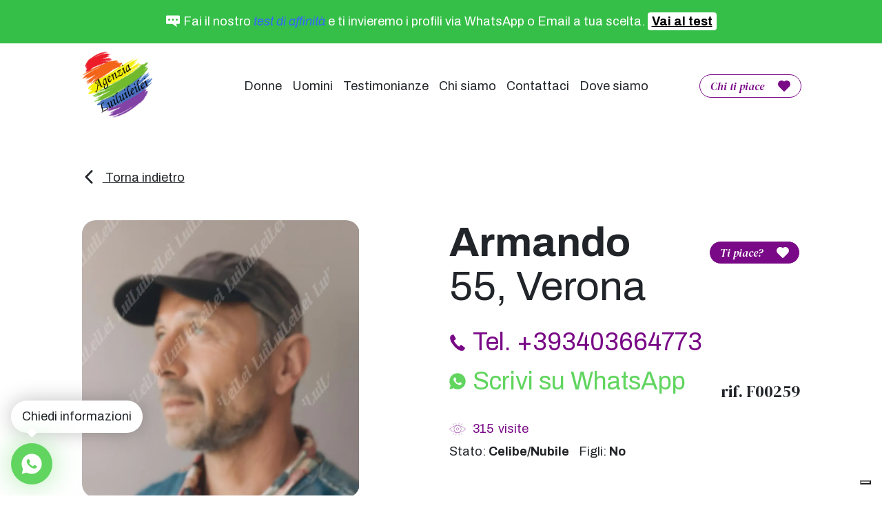

--- FILE ---
content_type: text/html; charset=UTF-8
request_url: https://www.agenzialuiluileilei.it/profili/armando/
body_size: 191373
content:
<!DOCTYPE html><html lang="it-IT"><head><meta charset="UTF-8" /><meta http-equiv="X-UA-Compatible" content="IE=edge"><meta http-equiv="Content-Type" content="text/html; charset=UTF-8" /><meta name="viewport" content="width=device-width, initial-scale=1.0"><link rel="apple-touch-icon" sizes="114x114" href="https://www.agenzialuiluileilei.it/wp-content/themes/luiluileilei/assets/images/favicons/apple-touch-icon.png"><link rel="icon" type="image/png" sizes="32x32" href="https://www.agenzialuiluileilei.it/wp-content/themes/luiluileilei/assets/images/favicons/favicon-32x32.png"><link rel="icon" type="image/png" sizes="16x16" href="https://www.agenzialuiluileilei.it/wp-content/themes/luiluileilei/assets/images/favicons/favicon-16x16.png"><link rel="manifest" href="https://www.agenzialuiluileilei.it/wp-content/themes/luiluileilei/assets/images/favicons/site.webmanifest"><link rel="mask-icon" href="https://www.agenzialuiluileilei.it/wp-content/themes/luiluileilei/assets/images/favicons/safari-pinned-tab.svg" color="#5bbad5"><link rel="shortcut icon" href="https://www.agenzialuiluileilei.it/wp-content/themes/luiluileilei/assets/images/favicons/favicon.ico"><meta name="msapplication-TileColor" content="#00aba9"><meta name="msapplication-config" content="https://www.agenzialuiluileilei.it/wp-content/themes/luiluileilei/assets/images/favicons/browserconfig.xml"><meta name="theme-color" content="#ffffff"><link rel="stylesheet" href="https://www.agenzialuiluileilei.it/wp-content/cache/autoptimize/autoptimize_single_224c76a5862d5bf98158580646199253.php" type="text/css" media="screen" /><link rel="pingback" href="https://www.agenzialuiluileilei.it/xmlrpc.php" /> <script defer src="https://www.agenzialuiluileilei.it/wp-content/themes/luiluileilei/assets/crypto-js-4-core.min.js"></script> <script defer src="https://www.agenzialuiluileilei.it/wp-content/cache/autoptimize/autoptimize_single_daaccdbe3b8087fd7bf8a9cfe80b4f95.php"></script> <script src="https://www.agenzialuiluileilei.it/wp-content/cache/autoptimize/autoptimize_single_112bcc76b899bdc329a452f3b267f6c9.php" defer></script> <link rel="preconnect" href="https://fonts.googleapis.com"><link rel="preconnect" href="https://fonts.gstatic.com" crossorigin> <script src="https://www.google.com/recaptcha/api.js" async defer></script> <meta name='robots' content='index, follow, max-image-preview:large, max-snippet:-1, max-video-preview:-1' /><title>F00259 &#187; Agenzia LuiLuiLeiLei</title><meta name="description" content="Sono Armando. La mia età 55 anni. Sono di Verona. I miei hobby sono informatica, mi piace cucinare, fitness, la musica rock.. Contattami in Agenzia Venus." /><link rel="canonical" href="https://www.agenzialuiluileilei.it/profili/armando/" /><meta property="og:locale" content="it_IT" /><meta property="og:type" content="article" /><meta property="og:title" content="F00259 &#187; Agenzia LuiLuiLeiLei" /><meta property="og:description" content="Sono Armando. La mia età 55 anni. Sono di Verona. I miei hobby sono informatica, mi piace cucinare, fitness, la musica rock.. Contattami in Agenzia Venus." /><meta property="og:url" content="https://www.agenzialuiluileilei.it/profili/armando/" /><meta property="og:site_name" content="Agenzia LuiLuiLeiLei" /><meta property="article:publisher" content="https://www.facebook.com/IncontriLuiluiLeilei/" /><meta property="article:modified_time" content="2025-03-19T14:36:06+00:00" /><meta property="og:image" content="https://www.agenzialuiluileilei.it/wp-content/uploads/2025/03/10539-6464949f4bf9fab29445000a5f222ec5.jpg" /><meta property="og:image:width" content="900" /><meta property="og:image:height" content="900" /><meta property="og:image:type" content="image/png" /><meta name="twitter:card" content="summary_large_image" /><meta name="twitter:label1" content="Tempo di lettura stimato" /><meta name="twitter:data1" content="1 minuto" /> <script type="application/ld+json" class="yoast-schema-graph">{"@context":"https://schema.org","@graph":[{"@type":"WebPage","@id":"https://www.agenzialuiluileilei.it/profili/armando/","url":"https://www.agenzialuiluileilei.it/profili/armando/","name":"F00259 &#187; Agenzia LuiLuiLeiLei","isPartOf":{"@id":"https://www.agenzialuiluileilei.it/#website"},"primaryImageOfPage":{"@id":"https://www.agenzialuiluileilei.it/profili/armando/#primaryimage"},"image":{"@id":"https://www.agenzialuiluileilei.it/profili/armando/#primaryimage"},"thumbnailUrl":"https://www.agenzialuiluileilei.it/wp-content/uploads/2025/03/10539-6464949f4bf9fab29445000a5f222ec5.jpg","datePublished":"2025-03-19T14:34:18+00:00","dateModified":"2025-03-19T14:36:06+00:00","description":"Sono Armando. La mia età ###ANNI### anni. Sono di Verona. I miei hobby sono informatica, mi piace cucinare, fitness, la musica rock.. Contattami in Agenzia Venus.","breadcrumb":{"@id":"https://www.agenzialuiluileilei.it/profili/armando/#breadcrumb"},"inLanguage":"it-IT","potentialAction":[{"@type":"ReadAction","target":["https://www.agenzialuiluileilei.it/profili/armando/"]}]},{"@type":"ImageObject","inLanguage":"it-IT","@id":"https://www.agenzialuiluileilei.it/profili/armando/#primaryimage","url":"https://www.agenzialuiluileilei.it/wp-content/uploads/2025/03/10539-6464949f4bf9fab29445000a5f222ec5.jpg","contentUrl":"https://www.agenzialuiluileilei.it/wp-content/uploads/2025/03/10539-6464949f4bf9fab29445000a5f222ec5.jpg","width":900,"height":900},{"@type":"BreadcrumbList","@id":"https://www.agenzialuiluileilei.it/profili/armando/#breadcrumb","itemListElement":[{"@type":"ListItem","position":1,"name":"Profili","item":"https://www.agenzialuiluileilei.it/profili/"},{"@type":"ListItem","position":2,"name":"F00259"}]},{"@type":"WebSite","@id":"https://www.agenzialuiluileilei.it/#website","url":"https://www.agenzialuiluileilei.it/","name":"Agenzia LuiLuiLeiLei","description":"","potentialAction":[{"@type":"SearchAction","target":{"@type":"EntryPoint","urlTemplate":"https://www.agenzialuiluileilei.it/?s={search_term_string}"},"query-input":{"@type":"PropertyValueSpecification","valueRequired":true,"valueName":"search_term_string"}}],"inLanguage":"it-IT"}]}</script> <style id='wp-img-auto-sizes-contain-inline-css' type='text/css'>img:is([sizes=auto i],[sizes^="auto," i]){contain-intrinsic-size:3000px 1500px}
/*# sourceURL=wp-img-auto-sizes-contain-inline-css */</style><link rel="https://api.w.org/" href="https://www.agenzialuiluileilei.it/wp-json/" /><link rel="EditURI" type="application/rsd+xml" title="RSD" href="https://www.agenzialuiluileilei.it/xmlrpc.php?rsd" /><meta name="generator" content="WordPress 6.9" /><link rel='shortlink' href='https://www.agenzialuiluileilei.it/?p=10539' /> <script defer type="text/javascript" src="https://embeds.iubenda.com/widgets/52404149-e62d-4da8-9eeb-8c9072cd2830.js"></script>  <script defer src="https://www.googletagmanager.com/gtag/js?id=AW-844321975"></script> <script defer src="[data-uri]"></script>  <script defer src="[data-uri]"></script>  <script defer src="[data-uri]"></script> <noscript> <img height="1" width="1" style="display:none" src="https://www.facebook.com/tr?id=550521083777488&ev=PageView&noscript=1"/> </noscript>  <script defer src="[data-uri]"></script> <noscript> <img height="1" width="1" style="display:none;" alt=""  src="https://ct.pinterest.com/v3/?event=init&tid=2613278684791&pd[em]=<hashed_email_address>&noscript=1" /> </noscript>  <script defer src="https://www.googletagmanager.com/gtag/js?id=G-CBZ66J08P5"></script> <script defer src="[data-uri]"></script> </head><body class="wp-singular profiles-template-default single single-profiles postid-10539 wp-theme-luiluileilei" data-module="dom-ready"><div class="sn_pre_header px-20 py-20"> <i class="sn_sprite _message me-10 me-lg-5"> <svg viewBox="0 0 80 80"> <use xlink:href="https://www.agenzialuiluileilei.it/wp-content/themes/luiluileilei/assets/images/icons.svg#message" /> </svg> </i><p><span style="color: #ffffff;">Fai il nostro <span style="color: #3366ff;"><em>test di affinità </em></span>e ti invieremo i profili via WhatsApp o Email a tua scelta. <a href="https://www.agenzialuiluileilei.it/contatti/">Vai al test</a><br /> </span></p></div><div class="sn_site_wr"><header class="sn_header" data-module="header-utils"><div class="container-xxl"><div class="row align-items-center sn_header_wr g-0 py-10"><div class="col col-xl-2 offset-xl-1 h-100"><div class="sn_header_logo"> <a href="https://www.agenzialuiluileilei.it"> <img src="https://www.agenzialuiluileilei.it/wp-content/themes/luiluileilei/assets/images/obj/logo.png"> </a></div></div><div class="col col-xl-2 order-lg-last"><div class="d-none d-lg-block text-center text-lg-end"> <a href="javascript:;" class="btn _btn_fav " data-bs-toggle="modal" data-bs-target="#sn_fav_modal"> <span class="_btn_fav_title me-20">Chi ti piace</span> <i class="sn_sprite _heart ms-auto"> <svg viewBox="0 0 80 80"> <use xlink:href="https://www.agenzialuiluileilei.it/wp-content/themes/luiluileilei/assets/images/icons.svg#heart" /> </svg> </i> </a></div><div class="sn_header_ct_toggle d-lg-none"> <a href="javascript:;" class="btn _btn_fav sn_header_toggle _open _black" > <span class="_btn_fav_title me-20">Menu</span> <i class="sn_sprite _menu ms-auto"> <svg viewBox="0 0 80 80"> <use xlink:href="https://www.agenzialuiluileilei.it/wp-content/themes/luiluileilei/assets/images/icons.svg#menu" /> </svg> </i> </a> <a href="javascript:;" class="btn _btn_fav sn_header_toggle _close _black" > <span class="_btn_fav_title me-20">Chiudi</span> <i class="sn_sprite _close ms-auto"> <svg viewBox="0 0 80 80"> <use xlink:href="https://www.agenzialuiluileilei.it/wp-content/themes/luiluileilei/assets/images/icons.svg#close" /> </svg> </i> </a></div></div><div class="col-auto col-xl-6"><div class="sn_header_menu"><ul><li class="mb-70"><a href="javascript:;" class="btn _btn_fav d-lg-none" data-bs-toggle="modal" data-bs-target="#sn_fav_modal"> <span class="_btn_fav_title me-20">Chi ti piace</span> <i class="sn_sprite _heart ms-auto"> <svg viewBox="0 0 80 80"> <use xlink:href="https://www.agenzialuiluileilei.it/wp-content/themes/luiluileilei/assets/images/icons.svg#heart" /> </svg> </i> </a></li><li class="menu-item menu-item-type-taxonomy menu-item-object-gender-category menu-item-454"> <a class="" href="https://www.agenzialuiluileilei.it/genere/donna/">Donne</a></li><li class="menu-item menu-item-type-taxonomy menu-item-object-gender-category current-profiles-ancestor current-menu-parent current-profiles-parent menu-item-455"> <a class="" href="https://www.agenzialuiluileilei.it/genere/uomo/">Uomini</a></li><li class="menu-item menu-item-type-post_type_archive menu-item-object-testimonials menu-item-242"> <a class="" href="https://www.agenzialuiluileilei.it/testimonianze/">Testimonianze</a></li><li class="menu-item menu-item-type-post_type menu-item-object-page current-profiles-parent menu-item-239"> <a class="" href="https://www.agenzialuiluileilei.it/chi-siamo/">Chi siamo</a></li><li class="menu-item menu-item-type-post_type menu-item-object-page menu-item-2703"> <a class="" href="https://www.agenzialuiluileilei.it/contatti/">Contattaci</a></li><li class="menu-item menu-item-type-post_type_archive menu-item-object-places menu-item-312"> <a class="" href="https://www.agenzialuiluileilei.it/sedi/">Dove siamo</a></li></ul></div></div></div></div></header><div class="sn_side_whatsapp"><div class="sn_side_whatsapp__in"><div class="sn_side_whatsapp__message" data-whatsapp-welcome-message="{ wait: 1, duration: 15, expire: 0 }"> Chiedi informazioni</div> <a href="https://wa.me/+393403664773?text=Ho%20visto%20LuiLui%20LeiLei%2C%20%20" target="_blank" class="sn_side_whatsapp__link"> <i class="sn_sprite _whatsapp "> <svg viewBox="0 0 80 80"> <use xlink:href="https://www.agenzialuiluileilei.it/wp-content/themes/luiluileilei/assets/images/icons.svg#whatsapp" /> </svg> </i> </a></div></div><div class="sn_modal modal fade" tabindex="-1" id="sn_fav_modal"><div class="modal-dialog"><div class="modal-content"><div class="modal-header mt-20 mt-lg-60 me-20 me-lg-40"><div class="sn_modal_close"><a href="javascript:;" class="btn _btn_fav _black _xl" data-bs-dismiss="modal"> <span class="_btn_fav_title me-20">Chiudi</span> <i class="sn_sprite _close ms-auto"> <svg viewBox="0 0 80 80"> <use xlink:href="https://www.agenzialuiluileilei.it/wp-content/themes/luiluileilei/assets/images/icons.svg#close" /> </svg> </i> </a></div></div><div class="modal-body py-20 py-lg-80"><div class="sn_modal_fav"><div class="sn_modal_fav_list"><div class="container-xxl"><div class="row gy-10 gy-lg-60 _loading" id="sn_modal_fav_list_loading"><div class="col-12 col-lg-10 offset-lg-1"><div class="sn_modal_fav_list_loader mt-60"><div class="_icon _hearts_animation"><i class="sn_sprite _heart "> <svg viewBox="0 0 80 80"> <use xlink:href="https://www.agenzialuiluileilei.it/wp-content/themes/luiluileilei/assets/images/icons.svg#heart" /> </svg> </i></div><div class="_icon _hearts_animation"><i class="sn_sprite _heart "> <svg viewBox="0 0 80 80"> <use xlink:href="https://www.agenzialuiluileilei.it/wp-content/themes/luiluileilei/assets/images/icons.svg#heart" /> </svg> </i></div><div class="_icon _hearts_animation"><i class="sn_sprite _heart "> <svg viewBox="0 0 80 80"> <use xlink:href="https://www.agenzialuiluileilei.it/wp-content/themes/luiluileilei/assets/images/icons.svg#heart" /> </svg> </i></div></div></div></div><div class="row gy-10 gy-lg-60 d-none" id="sn_modal_fav_list_count"><div class="col-12 col-lg-10 offset-lg-1"><div class="h3 text-white text-center mt-60">Nessun profilo all'interno dei preferiti</div></div></div><div class="row gy-10 gy-lg-60 d-none" id="sn_modal_fav_list_print"></div></div></div><div class="sn_modal_fav_request"><div class="container-xxl"><div class="row"><div class="col-12 col-lg-10 offset-lg-1"><div class="sn_modal_fav_form_ct px-10 py-20 p-sm-20 py-md-40"><div class="h4 text-center mb-50"> Richiedi informazioni</div><div class="row"><div class="col-12 col-sm-10 offset-sm-1 col-xl-8 offset-xl-2"><div class="sn_anchor"><div class="sn_anchor_in" id="result_fav_ct"></div></div><div class="d-none alert mb-10 mb-lg-30 py-20" id="result_fav"></div></div></div><form action="https://www.agenzialuiluileilei.it/profili/armando/#result_fav_ct" method="post" id="sn_info_request" class="sn_form sn_form_main sn_modal_fav_form" data-ajax-url="https://www.agenzialuiluileilei.it/wp-admin/admin-ajax.php"><div class="row gy-20 gy-lg-30"><div class="col-12 col-sm-10 offset-sm-1 col-xl-8 offset-xl-2 d-none"> <input type="hidden" name="nome_form" class="form-control" value="form_favorite" readonly></div><div class="col-12 col-sm-10 offset-sm-1 col-xl-8 offset-xl-2 d-none"><div class="sn_modal_fav_form_rif px-lg-50 px-xl-100 mb-10 mb-lg-30"> <input type="hidden" id="rif_request" class="form-control" name="rif_request" value="" readonly></div></div><div class="col-12 col-sm-10 col-lg-5 col-xl-4 offset-sm-1 offset-xl-2"> <input type="text" id="name_request" class="form-control " name="name_request" value="" placeholder="nome*"></div><div class="col-12 col-sm-10 col-lg-5 col-xl-4 offset-sm-1 offset-lg-0"> <input type="email" id="email_request" class="form-control  mt-10 mt-lg-0" name="email_request" value="" placeholder="email*"></div><div class="col-12 col-sm-10 col-lg-5 col-xl-4 offset-sm-1 offset-xl-2"> <input type="tel" id="tel_request" class="form-control sn_form_half_wd " name="tel_request" value="" placeholder="telefono*"></div><div class="col-12 col-sm-10 col-lg-5 col-xl-4 offset-sm-1 offset-lg-0"><div class="sn_modal_fav_form_select mt-10 mt-lg-0"> <select id="location_request" class="form-select " name="location_request"><option selected disabled>regione*</option><option value="abruzzo">Abruzzo</option><option value="basilicata">Basilicata</option><option value="calabria">Calabria</option><option value="campania">Campania</option><option value="emilia-romagna">Emilia Romagna</option><option value="friuli-venezia-giulia">Friuli Venezia Giulia</option><option value="lazio">Lazio</option><option value="liguria">Liguria</option><option value="lombardia">Lombardia</option><option value="marche">Marche</option><option value="molise">Molise</option><option value="piemonte">Piemonte</option><option value="puglia">Puglia</option><option value="sardegna">Sardegna</option><option value="sicilia">Sicilia</option><option value="toscana">Toscana</option><option value="trentino-alto-adige">Trentino Alto Adige</option><option value="umbria">Umbria</option><option value="valle-daosta">Valle d'Aosta</option><option value="veneto">Veneto</option> </select><div class="sn_modal_fav_form_select_icon "> <i class="sn_sprite _angle_up "> <svg viewBox="0 0 80 80"> <use xlink:href="https://www.agenzialuiluileilei.it/wp-content/themes/luiluileilei/assets/images/icons.svg#angle-up" /> </svg> </i></div></div></div><div class="col-12 col-sm-10 offset-sm-1 col-xl-8 offset-xl-2"><textarea id="message_request" class="form-control  p-10 py-lg-20" name="message_request" placeholder="messaggio*"></textarea></div><div class="col-12 col-sm-10 col-xl-6 offset-sm-1 offset-xl-2"><div class="sn_modal_fav_form_messages"><div class="sn_paragraph_sm mb-20">L'invio di email di contatto NON comporta l'iscrizione al servizio di Agenzia.</div><div class="g-recaptcha mb-20" data-sitekey="6LcbsQgUAAAAANq7JpNNgzUCZ8MhR9R1YPJqkkvl"></div><div class="form-check"> <input class="form-check-input " name="privacy_request" type="checkbox" value="yes" id="privacy_request"> <label class="form-check-label" for="privacy_request"> Dichiaro di aver letto e accettato <a href="https://www.agenzialuiluileilei.it/privacy-policy/" target="_blank">i termini e le condizioni d'uso</a>* </label></div><div class="form-check mt-20"> <input class="form-check-input " name="marketing_request" type="checkbox" value="yes" id="marketing_request"> <label class="form-check-label" for="marketing_request"><p>Si, presto inoltre il mio consenso alla comunicazione dei dati ai soggetti indicati nell&#8217;informativa per fini di comunicazione commerciale.</p> </label></div></div></div></div><div class="text-center mt-20"> <button class="btn btn-primary _xl" type="submit">Invia</button></div></form></div></div></div></div></div></div></div></div></div></div><div class="sn_lg_container d-none"><div class="sn_lg_container_gallery"></div></div><section class="sn_single_profile mt-40 mt-lg-60"><div class="container-xxl"><div class="row"> <input type="hidden" value="10539" name="add_view" id="add_view"><div class="col-12 col-xl-10 offset-xl-1 mb-50"> <a href="javascript:history.back();" class="sn_single_profile_back"> <i class="sn_sprite _angle_up me-10"> <svg viewBox="0 0 80 80"> <use xlink:href="https://www.agenzialuiluileilei.it/wp-content/themes/luiluileilei/assets/images/icons.svg#angle-up" /> </svg> </i> Torna indietro </a></div></div><div class="row"><div class="col-12 col-sm-10 offset-sm-1 d-lg-none"><div class="h2 font-sans-serif fw-bold">Armando</div><div class="h2 font-sans-serif fw-light">55,  Verona</div><div class="row mt-10 gy-gg align-items-center"><div class="col-auto col-sm-4 col-md-3"><div class="sn_single_profile_visits _loading "><i class="sn_sprite _eye _move"> <svg viewBox="0 0 80 80"> <use xlink:href="https://www.agenzialuiluileilei.it/wp-content/themes/luiluileilei/assets/images/icons.svg#eye" /> </svg> </i> <span class="_visits ms-10"></span> <span class="_diz ms-7"> visite</span></div></div><div class="col-auto sn_single_profile_rif ">rif. F00259</div><div class="col-12 col-md-6"><div> Stato: <strong>Celibe/Nubile</strong> <span class="ms-10">Figli: <strong>No</strong></span></div><div class="mt-5"></div></div></div><div class="sn_single_profile_like mt-30" data-id="10539"> <a href="javascript:;" class="btn _btn_fav _full _out" > <span class="_btn_fav_title me-20">Ti piace?</span> <i class="sn_sprite _heart ms-auto"> <svg viewBox="0 0 80 80"> <use xlink:href="https://www.agenzialuiluileilei.it/wp-content/themes/luiluileilei/assets/images/icons.svg#heart" /> </svg> </i> </a> <a href="javascript:;" class="btn _btn_fav _in" > <span class="_btn_fav_title me-20">Mi piace</span> <i class="sn_sprite _heart ms-auto"> <svg viewBox="0 0 80 80"> <use xlink:href="https://www.agenzialuiluileilei.it/wp-content/themes/luiluileilei/assets/images/icons.svg#heart" /> </svg> </i> </a> <span class="btn _btn_fav _full _load"> <span class="_btn_fav_title me-20">Attendi</span> <i class="sn_sprite _heart ms-auto _heartbeat"> <svg viewBox="0 0 80 80"> <use xlink:href="https://www.agenzialuiluileilei.it/wp-content/themes/luiluileilei/assets/images/icons.svg#heart" /> </svg> </i> </span></div></div> <span class="d-none is_blurred" data-rif="F00259" data-blur=""></span><div class="col-12 col-sm-8 offset-sm-2 col-md-6 offset-md-3 col-lg-5 offset-lg-0 col-xl-4 offset-xl-1"><div class="sn_single_profile_images mt-50 mt-lg-0 mx-auto images_blurred d-none" data-rif="F00259"><div class="swiper" data-module="swiper-slider"
 data-module-args="{
 params: {
 slidesPerView: 1,
 spaceBetween: 10,
 loop: false,
 preloadImages: true,
 lazy: {
 loadPrevNext: true,
 },
 loadPrevNext: true,
 watchSlidesProgress: true,
 pagination: {
 el: '.sn_single_profile .sn_slider_pagination',
 type: 'bullets',
 clickable: true,
 },
 navigation: {
 nextEl: '.sn_single_profile .swiper_button_next',
 prevEl: '.sn_single_profile .swiper_button_prev',
 }
 },
 features: {
 customPagination: '.sn_single_profile_images_pagination',
 },
 }"><div class="swiper-wrapper"><div class="swiper-slide sn_single_profile_images_slide"> <picture class="" ><source data-srcset="[data-uri]"><img
 class=" swiper-lazy" 
 alt="" 
 ></picture><div class="sn_single_profile_images_blur p-40 p-lg-60"><div class="h6 text-white _text">Clicca qui per sbloccare le immagini</div></div> <a href="javascript:;" class="stretched-link" data-bs-toggle="modal" data-bs-target="#sn_blur_modal"></a></div></div></div></div><div class="sn_single_profile_images mt-50 mt-lg-0 mx-auto images_visible d-none" data-rif="F00259"><div class="swiper" data-module="swiper-slider"
 data-module-args="{
 params: {
 slidesPerView: 1,
 spaceBetween: 10,
 loop: false,
 preloadImages: true,
 lazy: {
 loadPrevNext: true,
 },
 loadPrevNext: true,
 watchSlidesProgress: true,
 pagination: {
 el: '.sn_single_profile .sn_slider_pagination',
 type: 'bullets',
 clickable: true,
 },
 navigation: {
 nextEl: '.sn_single_profile .swiper_button_next',
 prevEl: '.sn_single_profile .swiper_button_prev',
 }
 },
 features: {
 customPagination: '.sn_single_profile_images_pagination',
 },
 }"><div class="swiper-wrapper"><div class="swiper-slide sn_single_profile_images_slide"> <picture class="" ><source data-srcset="https://www.agenzialuiluileilei.it/wp-content/uploads/2025/03/10539-6464949f4bf9fab29445000a5f222ec5.jpg.webp" type="image/webp"><source data-srcset="https://www.agenzialuiluileilei.it/wp-content/uploads/2025/03/10539-6464949f4bf9fab29445000a5f222ec5.jpg"><img
 class=" swiper-lazy" 
 alt="" 
 title="10539-6464949f4bf9fab29445000a5f222ec5.png"
 ></picture></div></div><div class="sn_single_profile_gallery d-none d-lg-block" data-module="light-popup"
 data-module-args="{
 container: '.sn_lg_container .sn_lg_container_gallery',
 dynamic: true,
 dynamicEl: [
 {
 src: 'https://www.agenzialuiluileilei.it/wp-content/uploads/2025/03/10539-6464949f4bf9fab29445000a5f222ec5.jpg',
 }, 
 ],
 }"
 ></div></div></div></div><div class="col-auto mx-auto d-lg-none mt-70"><div class="sn_single_profile_tel font-sans-serif fw-light"><a href="tel:+393403664773"><i class="sn_sprite _phone "> <svg viewBox="0 0 80 80"> <use xlink:href="https://www.agenzialuiluileilei.it/wp-content/themes/luiluileilei/assets/images/icons.svg#phone" /> </svg> </i> <span class="ms-10">Tel. +393403664773</span></a></div><div class="sn_single_profile_whatsapp font-sans-serif fw-light mt-10"><a href="https://wa.me/+393403664773?text=Ho%20visto%20LuiLui%20LeiLei%2C%20il%20profilo%20Rif.%20F00259%20"><i class="sn_sprite _whatsapp "> <svg viewBox="0 0 80 80"> <use xlink:href="https://www.agenzialuiluileilei.it/wp-content/themes/luiluileilei/assets/images/icons.svg#whatsapp" /> </svg> </i> <span class="ms-10">Scrivi su WhatsApp</span></a></div></div><div class="col-12 col-lg-6 offset-lg-1 col-xl-5"><div class="row d-none d-lg-flex gy-gg"><div class="col"><div class="h2 font-sans-serif fw-bold">Armando</div><div class="h2 font-sans-serif fw-light">55,  Verona</div></div><div class="col-auto"><div class="d-flex flex-column h-100"><div class="sn_single_profile_like mt-30" data-id="10539"> <a href="javascript:;" class="btn _btn_fav _full _out" > <span class="_btn_fav_title me-20">Ti piace?</span> <i class="sn_sprite _heart ms-auto"> <svg viewBox="0 0 80 80"> <use xlink:href="https://www.agenzialuiluileilei.it/wp-content/themes/luiluileilei/assets/images/icons.svg#heart" /> </svg> </i> </a> <a href="javascript:;" class="btn _btn_fav _in" > <span class="_btn_fav_title me-20">Mi piace</span> <i class="sn_sprite _heart ms-auto"> <svg viewBox="0 0 80 80"> <use xlink:href="https://www.agenzialuiluileilei.it/wp-content/themes/luiluileilei/assets/images/icons.svg#heart" /> </svg> </i> </a> <span class="btn _btn_fav _full _load"> <span class="_btn_fav_title me-20">Attendi</span> <i class="sn_sprite _heart ms-auto _heartbeat"> <svg viewBox="0 0 80 80"> <use xlink:href="https://www.agenzialuiluileilei.it/wp-content/themes/luiluileilei/assets/images/icons.svg#heart" /> </svg> </i> </span></div></div></div></div><div class="row d-none d-lg-flex gy-gg"><div class="col"><div class="sn_single_profile_tel font-sans-serif fw-light mt-30"><a href="tel:+393403664773"><i class="sn_sprite _phone "> <svg viewBox="0 0 80 80"> <use xlink:href="https://www.agenzialuiluileilei.it/wp-content/themes/luiluileilei/assets/images/icons.svg#phone" /> </svg> </i> <span class="ms-10">Tel. +393403664773</span></a></div><div class="sn_single_profile_whatsapp font-sans-serif fw-light mt-10"><a href="https://wa.me/+393403664773?text=Ho%20visto%20LuiLui%20LeiLei%2C%20il%20profilo%20Rif.%20F00259%20"><i class="sn_sprite _whatsapp "> <svg viewBox="0 0 80 80"> <use xlink:href="https://www.agenzialuiluileilei.it/wp-content/themes/luiluileilei/assets/images/icons.svg#whatsapp" /> </svg> </i> <span class="ms-10">Scrivi su WhatsApp</span></a></div></div><div class="col-auto"><div class="d-flex flex-column h-100 text-end"><div class="h6 mt-auto">rif. F00259</div></div></div><div class="col-12 mt-30"><div class="sn_single_profile_visits _loading "><i class="sn_sprite _eye _move"> <svg viewBox="0 0 80 80"> <use xlink:href="https://www.agenzialuiluileilei.it/wp-content/themes/luiluileilei/assets/images/icons.svg#eye" /> </svg> </i> <span class="_visits ms-10"></span> <span class="_diz ms-7">visite</span></div><div class="mt-10"> Stato: <strong>Celibe/Nubile</strong> <span class="ms-10">Figli: <strong>No</strong></span></div></div></div><div class="row mt-50"><div class="h6 font-sans-serif mb-40"> <em><strong>SOLO RESIDENTI IN NORD ITALIA – NO AVVENTURE – NO INCONTRI AL BUIO</strong></em></div><div class="col-12 col-sm-10 offset-sm-1 col-md-8 offset-md-2 col-lg-11 offset-lg-0 col-xxl-10"><div class="sn_single_profile_messages h6"><em>Qualcosa su di me</em></div><div class="sn_paragraph mt-20"><p>Nonostante il lavoro che faccio e che mi costringe spesso in certi ruoli severi direi che sono un romantico, mi reputo una persona sincera, in grado di trasmettere serenità e dolcezza, vorrei conoscere un uomo per una bella amicizia proiettata ad eventuali sviluppi. Sono un appassionato di informatica, mi piace cucinare, il fitness, la musica rock.<br /> Ho provato ad inserirmi in una chat ma per ciò che mi riguarda ho trovato solo persone complicate e mercenari, penso invece che questo servizio sia il modo più veloce per conoscere solo persone motivate.<br /> Un particolare vorrei conoscere una persona riservata, sana e soprattutto con lavoro stabile in quanto non voglio mantenere nessuno, vivere una relazione basata in una complicità significa concepirsi come una persona autonoma</p></div></div><div class="col-12 col-sm-10 offset-sm-1 col-md-8 offset-md-2 col-lg-11 offset-lg-0 col-xxl-10 mt-50 mt-lg-40"><div class="sn_single_profile_messages h6"><em>Messaggio per te</em></div><div class="sn_paragraph mt-20"> <em>single da circa 2 anni ho deciso di rimettermi in gioco</em></div></div></div></div></div></div></section><div class="sn_modal modal fade" tabindex="-2" id="sn_blur_modal"><div class="modal-dialog"><div class="modal-content"><div class="modal-header mt-20 mt-lg-60 me-20 me-lg-40"><div class="sn_modal_close"><a href="javascript:;" class="btn _btn_fav _black _xl" data-bs-dismiss="modal"> <span class="_btn_fav_title me-20">Chiudi</span> <i class="sn_sprite _close ms-auto"> <svg viewBox="0 0 80 80"> <use xlink:href="https://www.agenzialuiluileilei.it/wp-content/themes/luiluileilei/assets/images/icons.svg#close" /> </svg> </i> </a></div></div><div class="modal-body py-20 py-lg-80"><div class="sn_modal_blur"><div class="container-xxl"><div class="row"><div class="col-12 col-lg-10 offset-lg-1"><div class="sn_modal_blur_form_ct px-10 py-20"><div class="h4 text-center mb-50"> Sblocca immagini</div><div class="row"><div class="col-12 col-sm-10 col-xl-8 offset-sm-1 offset-xl-2"><div class="sn_paragraph mb-10 mb-lg-30"> <span class="_code_message">Per ottenere il codice di sblocco compila il form qui sotto o contatta il numero <a href="tel:3490893495">3490893495</a>.<br /> Se invece sei già in possesso del codice</span> <span class="d-none _code_message">Se non hai un codice</span> <a href="javascript:;" class="_show_code">clicca qui</a></div><div class="d-none sn_paragraph mb-10 mb-lg-30"> Se non hai un codice <a href="javascript:;" class="_show_code">clicca qui</a></div><div class="sn_anchor"><div class="sn_anchor_in" id="result_blur_ct"></div></div><div class="d-none alert mb-10 mb-lg-30 py-20" id="result_blur"></div><div class="d-none mb-10 mb-lg-30 text-center" id="result_blur_code_ok"> <a href="javascript:;" class="btn btn-primary _xl" target="" data-bs-dismiss="modal">Mostra le foto</a></div></div></div><form action="https://www.agenzialuiluileilei.it/profili/armando/#result_blur_ct" method="post" id="sn_modal_blur_form" class="sn_form sn_form_main mt-20 mt-lg-30" data-ajax-url="https://www.agenzialuiluileilei.it/wp-admin/admin-ajax.php"><div class="row gy-20 gy-lg-30"><div class="col-12 col-sm-10 offset-sm-1 col-xl-8 offset-xl-2 d-none"> <input type="hidden" name="nome_form" class="form-control" value="form_blur"></div><div class="col-12 col-sm-10 offset-sm-1 col-xl-8 offset-xl-2 d-none"><div class="sn_modal_blur_form_rif px-lg-50 px-xl-100 mb-10 mb-lg-30"> <input type="hidden" id="rif_blur" class="form-control" name="rif_blur" value="F00259" readonly></div></div><div class="col-12 col-sm-10 col-lg-5 col-xl-4 offset-sm-1 offset-xl-2"> <input type="text" id="name_blur" class="form-control " name="name_blur" value="" placeholder="nome*"></div><div class="col-12 col-sm-10 col-lg-5 col-xl-4 offset-sm-1 offset-lg-0"> <input type="email" id="email_blur" class="form-control  mt-10 mt-lg-0" name="email_blur" value="" placeholder="email*"></div><div class="col-12 col-sm-10 col-lg-5 col-xl-4 offset-sm-1 offset-xl-2"> <input type="tel" id="tel_blur" class="form-control sn_form_half_wd " name="tel_blur" value="" placeholder="telefono*"></div><div class="col-12 col-sm-10 col-lg-5 col-xl-4 offset-sm-1 offset-lg-0"><div class="sn_modal_blur_form_select mt-10 mt-lg-0"> <select id="location_blur" class="form-select " name="location_blur"><option selected disabled>regione*</option><option value="abruzzo">Abruzzo</option><option value="basilicata">Basilicata</option><option value="calabria">Calabria</option><option value="campania">Campania</option><option value="emilia-romagna">Emilia Romagna</option><option value="friuli-venezia-giulia">Friuli Venezia Giulia</option><option value="lazio">Lazio</option><option value="liguria">Liguria</option><option value="lombardia">Lombardia</option><option value="marche">Marche</option><option value="molise">Molise</option><option value="piemonte">Piemonte</option><option value="puglia">Puglia</option><option value="sardegna">Sardegna</option><option value="sicilia">Sicilia</option><option value="toscana">Toscana</option><option value="trentino-alto-adige">Trentino Alto Adige</option><option value="umbria">Umbria</option><option value="valle-daosta">Valle d'Aosta</option><option value="veneto">Veneto</option> </select><div class="sn_modal_blur_form_select_icon "> <i class="sn_sprite _angle_up "> <svg viewBox="0 0 80 80"> <use xlink:href="https://www.agenzialuiluileilei.it/wp-content/themes/luiluileilei/assets/images/icons.svg#angle-up" /> </svg> </i></div></div></div><div class="col-12 col-sm-10 offset-sm-1 col-xl-8 offset-xl-2"><textarea id="message_blur" class="form-control  p-10 py-lg-20" name="message_blur" placeholder="messaggio*"></textarea></div><div class="col-12 col-sm-10 col-xl-6 offset-sm-1 offset-xl-2"><div class="sn_modal_blur_form_messages"><div class="sn_paragraph_sm mb-20">L'invio di email di contatto NON comporta l'iscrizione al servizio di Agenzia.</div><div class="g-recaptcha mb-20" data-sitekey="6LcbsQgUAAAAANq7JpNNgzUCZ8MhR9R1YPJqkkvl"></div><div class="form-check"> <input class="form-check-input " name="privacy_blur" type="checkbox" value="yes" id="privacy_blur"> <label class="form-check-label" for="privacy_blur"> Dichiaro di aver letto e accettato <a href="https://www.agenzialuiluileilei.it/privacy-policy/" target="_blank">i termini e le condizioni d'uso</a>* </label></div><div class="form-check mt-20"> <input class="form-check-input " name="marketing_blur" type="checkbox" value="yes" id="marketing_blur"> <label class="form-check-label" for="marketing_blur"><p>Si, presto inoltre il mio consenso alla comunicazione dei dati ai soggetti indicati nell&#8217;informativa per fini di comunicazione commerciale.</p> </label></div></div></div></div><div class="text-center mt-20"> <button class="btn btn-primary _xl" type="submit">Invia</button></div></form><form action="https://www.agenzialuiluileilei.it/profili/armando/#result_blur_ct" method="post" id="sn_modal_code_form" class="d-none sn_form sn_form_main mt-20 mt-lg-30" data-ajax-url="https://www.agenzialuiluileilei.it/wp-admin/admin-ajax.php"> <input type="hidden" name="nome_form" value="form_code" readonly><div class="row"><div class="col-12 col-sm-10 offset-sm-1 col-xl-8 offset-xl-2"><div class="sn_modal_code_form_rif mb-10 mb-lg-30"> <input type="hidden" id="rif_code" class="form-control w-100" name="rif_code" value="F00259" readonly></div><div class="sn_modal_code_form_input mb-10 mb-lg-30"> <input type="text" id="input_code" class="form-control w-100" name="input_code" value="" placeholder="codice"></div></div></div><div class="text-center mt-20"> <button class="btn btn-primary _xl" type="submit">Invia</button></div></form></div></div></div></div></div></div></div></div></div><section class="sn_form_contacts mt-80 mt-lg-120 _color _no_space "><div class="container-xxl"><div class="row"><div class="col-12 col-lg-4 offset-lg-4"><div class="sn_form_contacts_top py-20 py-lg-30"><div class="h5">Puoi scrivere qui</div></div></div></div><div class="mt-lg-10"><div class="row"><div class="col-12 col-sm-10 offset-sm-1 col-xl-8 offset-xl-2"></div></div><form action="https://www.agenzialuiluileilei.it/profili/armando/#result_contact" method="post" id="sn_contacts_form" class="sn_form sn_form_main mt-20 mt-lg-30"><div class="row gy-20 gy-lg-30"><div class="col-12 col-sm-10 offset-sm-1 col-xl-8 offset-xl-2 d-none"> <input type="hidden" name="nome_form" class="form-control" value="form_contacts" readonly></div><div class="col-12 col-sm-10 offset-sm-1 col-xl-8 offset-xl-2 d-none"><div class="sn_form_contacts_rif px-lg-50 px-xl-100 mb-10 mb-lg-30"> <input type="hidden" id="rif_contacts" class="form-control" name="rif_contacts" value="F00259" readonly></div></div><div class="col-12 col-sm-10 col-lg-5 col-xl-4 offset-sm-1 offset-xl-2"> <input type="text" id="name_contacts" class="form-control " name="name_contacts" value="" placeholder="nome*"></div><div class="col-12 col-sm-10 col-lg-5 col-xl-4 offset-sm-1 offset-lg-0"> <input type="email" id="email_contacts" class="form-control  mt-10 mt-lg-0" name="email_contacts" value="" placeholder="email*"></div><div class="col-12 col-sm-10 col-lg-5 col-xl-4 offset-sm-1 offset-xl-2"> <input type="tel" id="tel_contacts" class="form-control sn_form_half_wd " name="tel_contacts" value="" placeholder="telefono*"></div><div class="col-12 col-sm-10 col-lg-5 col-xl-4 offset-sm-1 offset-lg-0"><div class="sn_form_contacts_select mt-10 mt-lg-0"> <select id="location_contacts" class="form-select " name="location_contacts"><option selected disabled>regione*</option><option value="abruzzo">Abruzzo</option><option value="basilicata">Basilicata</option><option value="calabria">Calabria</option><option value="campania">Campania</option><option value="emilia-romagna">Emilia Romagna</option><option value="friuli-venezia-giulia">Friuli Venezia Giulia</option><option value="lazio">Lazio</option><option value="liguria">Liguria</option><option value="lombardia">Lombardia</option><option value="marche">Marche</option><option value="molise">Molise</option><option value="piemonte">Piemonte</option><option value="puglia">Puglia</option><option value="sardegna">Sardegna</option><option value="sicilia">Sicilia</option><option value="toscana">Toscana</option><option value="trentino-alto-adige">Trentino Alto Adige</option><option value="umbria">Umbria</option><option value="valle-daosta">Valle d'Aosta</option><option value="veneto">Veneto</option> </select><div class="sn_form_contacts_select_icon "> <i class="sn_sprite _angle_up "> <svg viewBox="0 0 80 80"> <use xlink:href="https://www.agenzialuiluileilei.it/wp-content/themes/luiluileilei/assets/images/icons.svg#angle-up" /> </svg> </i></div></div></div><div class="col-12 col-sm-10 offset-sm-1 col-xl-8 offset-xl-2"><textarea id="message_contacts" class="form-control  p-10 py-lg-20" name="message_contacts" placeholder="messaggio*"></textarea></div><div class="col-12 col-sm-10 col-xl-6 offset-sm-1 offset-xl-2"><div class="sn_form_contacts_messages"><div class="sn_paragraph_sm mb-20">L'invio di email di contatto NON comporta l'iscrizione al servizio di Agenzia.</div><div class="g-recaptcha mb-20" data-sitekey="6LcbsQgUAAAAANq7JpNNgzUCZ8MhR9R1YPJqkkvl"></div><div class="form-check"> <input class="form-check-input " name="privacy_contacts" type="checkbox" value="yes" id="privacy_contacts"> <label class="form-check-label" for="privacy_contacts"> Dichiaro di aver letto e accettato <a href="https://www.agenzialuiluileilei.it/privacy-policy/" target="_blank">i termini e le condizioni d'uso</a>* </label></div><div class="form-check mt-20"> <input class="form-check-input " name="marketing_contacts" type="checkbox" value="yes" id="marketing_contacts"> <label class="form-check-label" for="marketing_contacts"><p>Si, presto inoltre il mio consenso alla comunicazione dei dati ai soggetti indicati nell&#8217;informativa per fini di comunicazione commerciale.</p> </label></div></div></div></div><div class="text-center mt-30 mt-lg-40"> <button class="btn btn-secondary _xl" type="submit">Invia</button></div></form></div></div></section><section class="sn_slider_profiles mt-60 mt-lg-120 pb-40 pb-lg-0"><div class="container-xxl"><div class="row"><div class="col-12 col-md-10 offset-md-1"><div class="sn_paragraph text-center"><h2>Profili <span style="color: #790986;"><em>simili</em></span></h2></div></div><div class="col-12 col-md-10 offset-md-1 col-xxl-8 offset-xxl-2 mt-lg-60"><div class="sn_slider_profiles_ct px-40 px-lg-0"><div class="swiper" data-module="swiper-slider"
 data-module-args="{
 params: {
 slidesPerView: 1,
 spaceBetween: 15,
 loop: false,
 preloadImages: true,
 lazy: {
 loadPrevNext: true,
 },
 watchSlidesProgress: true,
 breakpoints: {
 768: {
 slidesPerView: 2,
 spaceBetween: 10,
 },
 992: {
 slidesPerView: 3,
 spaceBetween: 10,
 },
 1200: {
 slidesPerView: 3,
 spaceBetween: 15,
 },
 },
 pagination: {
 el: '.sn_slider_profiles .sn_slider_pagination',
 type: 'bullets',
 clickable: true,
 },
 navigation: {
 nextEl: '.sn_slider_profiles .swiper_button_next',
 prevEl: '.sn_slider_profiles .swiper_button_prev',
 }
 },
 }"><div class="swiper-wrapper pt-30 pt-lg-40"><div class="swiper-slide"><div class="sn_card_profile mx-auto "> <a href="https://www.agenzialuiluileilei.it/profili/fausto-2/" class="stretched-link"></a><div class="sn_card_profile_image"> <span class="d-none is_blurred" data-rif="P0357" data-blur=""></span><div class="sn_card_profile_image_wr _profile"><div class="sn_card_profile_image_ct images_blurred d-none" data-rif="P0357"> <picture class="__contain" ><source data-srcset="[data-uri]"><img
 class=" swiper-lazy" 
 alt="" 
 ></picture><div class="sn_card_profile_image_ct_desc"> <span class="d-none">Celibe/nubile, senza figli</span></div></div><div class="sn_card_profile_image_ct images_visible d-none" data-rif="P0357"> <picture class="__contain" ><source data-srcset="https://www.agenzialuiluileilei.it/wp-content/uploads/2026/01/12401-c5da979c17fc3ee483eb8fe67ee4cb9c.jpg"><img
 class=" swiper-lazy" 
 alt="" 
 ></picture><div class="sn_card_profile_image_ct_desc"> <span class="d-none">Celibe/nubile, senza figli</span></div></div></div></div><div class="h4 my-20 mt-lg-30 mb-lg-5"> Fausto</div><div class="h6 mb-20"> 50 anni</div><div class="sn_paragraph_sm mb-10"> Rif. P0357</div><div class="sn_paragraph_sm mb-20"> <em>Celibe/nubile, senza figli</em></div><div class="mt-auto"> <span class="btn btn-secondary _xl">Vai al profilo</span></div></div></div><div class="swiper-slide"><div class="sn_card_profile mx-auto "> <a href="https://www.agenzialuiluileilei.it/profili/mauro-4/" class="stretched-link"></a><div class="sn_card_profile_image"> <span class="d-none is_blurred" data-rif="T02115" data-blur=""></span><div class="sn_card_profile_image_wr _profile"><div class="sn_card_profile_image_ct images_blurred d-none" data-rif="T02115"> <picture class="__contain" ><source data-srcset="[data-uri]"><img
 class=" swiper-lazy" 
 alt="" 
 ></picture><div class="sn_card_profile_image_ct_desc"> <span class="d-none">Celibe/nubile, senza figli</span></div></div><div class="sn_card_profile_image_ct images_visible d-none" data-rif="T02115"> <picture class="__contain" ><source data-srcset="https://www.agenzialuiluileilei.it/wp-content/uploads/2026/01/13703-c80bc2be8e17ef463248e7827c43970c.jpg"><img
 class=" swiper-lazy" 
 alt="" 
 ></picture><div class="sn_card_profile_image_ct_desc"> <span class="d-none">Celibe/nubile, senza figli</span></div></div></div></div><div class="h4 my-20 mt-lg-30 mb-lg-5"> Mauro</div><div class="h6 mb-20"> 50 anni</div><div class="sn_paragraph_sm mb-10"> Rif. T02115</div><div class="sn_paragraph_sm mb-20"> <em>Celibe/nubile, senza figli</em></div><div class="mt-auto"> <span class="btn btn-secondary _xl">Vai al profilo</span></div></div></div><div class="swiper-slide"><div class="sn_card_profile mx-auto "> <a href="https://www.agenzialuiluileilei.it/profili/pietro-6/" class="stretched-link"></a><div class="sn_card_profile_image"> <span class="d-none is_blurred" data-rif="T02108" data-blur=""></span><div class="sn_card_profile_image_wr _profile"><div class="sn_card_profile_image_ct images_blurred d-none" data-rif="T02108"> <picture class="__contain" ><source data-srcset="[data-uri]"><img
 class=" swiper-lazy" 
 alt="" 
 ></picture><div class="sn_card_profile_image_ct_desc"> <span class="d-none">Celibe/nubile, senza figli</span></div></div><div class="sn_card_profile_image_ct images_visible d-none" data-rif="T02108"> <picture class="__contain" ><source data-srcset="https://www.agenzialuiluileilei.it/wp-content/uploads/2025/12/13695-37d5e1bae68fcb173195b1627621db87.jpg"><img
 class=" swiper-lazy" 
 alt="" 
 ></picture><div class="sn_card_profile_image_ct_desc"> <span class="d-none">Celibe/nubile, senza figli</span></div></div></div></div><div class="h4 my-20 mt-lg-30 mb-lg-5"> Pietro</div><div class="h6 mb-20"> 52 anni</div><div class="sn_paragraph_sm mb-10"> Rif. T02108</div><div class="sn_paragraph_sm mb-20"> <em>Celibe/nubile, senza figli</em></div><div class="mt-auto"> <span class="btn btn-secondary _xl">Vai al profilo</span></div></div></div><div class="swiper-slide"><div class="sn_card_profile mx-auto "> <a href="https://www.agenzialuiluileilei.it/profili/matteo-9/" class="stretched-link"></a><div class="sn_card_profile_image"> <span class="d-none is_blurred" data-rif="C3664" data-blur="1"></span><div class="sn_card_profile_image_wr _profile"><div class="sn_card_profile_image_ct images_blurred d-none" data-rif="C3664"> <picture class="__contain" ><source data-srcset="[data-uri]"><img
 class=" swiper-lazy" 
 alt="" 
 ></picture><div class="sn_card_profile_image_ct_desc"> <span class="d-none">Celibe/nubile, senza figli</span></div></div><div class="sn_card_profile_image_ct images_visible d-none" data-rif="C3664"> <picture class="__contain" ><source data-srcset="https://www.agenzialuiluileilei.it/wp-content/uploads/2025/12/13687-d10f15030d618e00aa1116921df01920.jpg"><img
 class=" swiper-lazy" 
 alt="" 
 ></picture><div class="sn_card_profile_image_ct_desc"> <span class="d-none">Celibe/nubile, senza figli</span></div></div></div></div><div class="h4 my-20 mt-lg-30 mb-lg-5"> Matteo</div><div class="h6 mb-20"> 56 anni</div><div class="sn_paragraph_sm mb-10"> Rif. C3664</div><div class="sn_paragraph_sm mb-20"> <em>Celibe/nubile, senza figli</em></div><div class="mt-auto"> <span class="btn btn-secondary _xl">Vai al profilo</span></div></div></div><div class="swiper-slide"><div class="sn_card_profile mx-auto "> <a href="https://www.agenzialuiluileilei.it/profili/carlo-8/" class="stretched-link"></a><div class="sn_card_profile_image"> <span class="d-none is_blurred" data-rif="T02093" data-blur=""></span><div class="sn_card_profile_image_wr _profile"><div class="sn_card_profile_image_ct images_blurred d-none" data-rif="T02093"> <picture class="__contain" ><source data-srcset="[data-uri]"><img
 class=" swiper-lazy" 
 alt="" 
 ></picture><div class="sn_card_profile_image_ct_desc"> <span class="d-none">Celibe/nubile, senza figli</span></div></div><div class="sn_card_profile_image_ct images_visible d-none" data-rif="T02093"> <picture class="__contain" ><source data-srcset="https://www.agenzialuiluileilei.it/wp-content/uploads/2025/12/13672-cc2c84069de7a6089847718f1ff7dc58.jpg"><img
 class=" swiper-lazy" 
 alt="" 
 ></picture><div class="sn_card_profile_image_ct_desc"> <span class="d-none">Celibe/nubile, senza figli</span></div></div></div></div><div class="h4 my-20 mt-lg-30 mb-lg-5"> Carlo</div><div class="h6 mb-20"> 56 anni</div><div class="sn_paragraph_sm mb-10"> Rif. T02093</div><div class="sn_paragraph_sm mb-20"> <em>Celibe/nubile, senza figli</em></div><div class="mt-auto"> <span class="btn btn-secondary _xl">Vai al profilo</span></div></div></div><div class="swiper-slide"><div class="sn_card_profile mx-auto "> <a href="https://www.agenzialuiluileilei.it/profili/stefano-12/" class="stretched-link"></a><div class="sn_card_profile_image"> <span class="d-none is_blurred" data-rif="T02089" data-blur=""></span><div class="sn_card_profile_image_wr _profile"><div class="sn_card_profile_image_ct images_blurred d-none" data-rif="T02089"> <picture class="__contain" ><source data-srcset="[data-uri]"><img
 class=" swiper-lazy" 
 alt="" 
 ></picture><div class="sn_card_profile_image_ct_desc"> <span class="d-none">Celibe/nubile, senza figli</span></div></div><div class="sn_card_profile_image_ct images_visible d-none" data-rif="T02089"> <picture class="__contain" ><source data-srcset="https://www.agenzialuiluileilei.it/wp-content/uploads/2025/12/13669-4d9ff6a1885e719676ba335ef59f35e6.jpg"><img
 class=" swiper-lazy" 
 alt="" 
 ></picture><div class="sn_card_profile_image_ct_desc"> <span class="d-none">Celibe/nubile, senza figli</span></div></div></div></div><div class="h4 my-20 mt-lg-30 mb-lg-5"> Stefano</div><div class="h6 mb-20"> 52 anni</div><div class="sn_paragraph_sm mb-10"> Rif. T02089</div><div class="sn_paragraph_sm mb-20"> <em>Celibe/nubile, senza figli</em></div><div class="mt-auto"> <span class="btn btn-secondary _xl">Vai al profilo</span></div></div></div><div class="swiper-slide"><div class="sn_card_profile mx-auto "> <a href="https://www.agenzialuiluileilei.it/profili/giordano-9/" class="stretched-link"></a><div class="sn_card_profile_image"> <span class="d-none is_blurred" data-rif="T02082" data-blur=""></span><div class="sn_card_profile_image_wr _profile"><div class="sn_card_profile_image_ct images_blurred d-none" data-rif="T02082"> <picture class="__contain" ><source data-srcset="[data-uri]"><img
 class=" swiper-lazy" 
 alt="" 
 ></picture><div class="sn_card_profile_image_ct_desc"> <span class="d-none">Celibe/nubile, senza figli</span></div></div><div class="sn_card_profile_image_ct images_visible d-none" data-rif="T02082"> <picture class="__contain" ><source data-srcset="https://www.agenzialuiluileilei.it/wp-content/uploads/2025/12/13655-4d07ab44047df0da93e2a898850496a1.jpg"><img
 class=" swiper-lazy" 
 alt="" 
 ></picture><div class="sn_card_profile_image_ct_desc"> <span class="d-none">Celibe/nubile, senza figli</span></div></div></div></div><div class="h4 my-20 mt-lg-30 mb-lg-5"> Giordano</div><div class="h6 mb-20"> 64 anni</div><div class="sn_paragraph_sm mb-10"> Rif. T02082</div><div class="sn_paragraph_sm mb-20"> <em>Celibe/nubile, senza figli</em></div><div class="mt-auto"> <span class="btn btn-secondary _xl">Vai al profilo</span></div></div></div><div class="swiper-slide"><div class="sn_card_profile mx-auto "> <a href="https://www.agenzialuiluileilei.it/profili/enrico-12/" class="stretched-link"></a><div class="sn_card_profile_image"> <span class="d-none is_blurred" data-rif="T02081" data-blur=""></span><div class="sn_card_profile_image_wr _profile"><div class="sn_card_profile_image_ct images_blurred d-none" data-rif="T02081"> <picture class="__contain" ><source data-srcset="[data-uri]"><img
 class=" swiper-lazy" 
 alt="" 
 ></picture><div class="sn_card_profile_image_ct_desc"> <span class="d-none">Celibe/nubile, senza figli</span></div></div><div class="sn_card_profile_image_ct images_visible d-none" data-rif="T02081"> <picture class="__contain" ><source data-srcset="https://www.agenzialuiluileilei.it/wp-content/uploads/2025/12/13645-6d136aa41b150cfad89c0235d67e44eb.jpg"><img
 class=" swiper-lazy" 
 alt="" 
 ></picture><div class="sn_card_profile_image_ct_desc"> <span class="d-none">Celibe/nubile, senza figli</span></div></div></div></div><div class="h4 my-20 mt-lg-30 mb-lg-5"> Enrico</div><div class="h6 mb-20"> 56 anni</div><div class="sn_paragraph_sm mb-10"> Rif. T02081</div><div class="sn_paragraph_sm mb-20"> <em>Celibe/nubile, senza figli</em></div><div class="mt-auto"> <span class="btn btn-secondary _xl">Vai al profilo</span></div></div></div><div class="swiper-slide"><div class="sn_card_profile mx-auto "> <a href="https://www.agenzialuiluileilei.it/profili/marcello-3/" class="stretched-link"></a><div class="sn_card_profile_image"> <span class="d-none is_blurred" data-rif="T02079" data-blur=""></span><div class="sn_card_profile_image_wr _profile"><div class="sn_card_profile_image_ct images_blurred d-none" data-rif="T02079"> <picture class="__contain" ><source data-srcset="[data-uri]"><img
 class=" swiper-lazy" 
 alt="" 
 ></picture><div class="sn_card_profile_image_ct_desc"> <span class="d-none">Celibe/nubile, senza figli</span></div></div><div class="sn_card_profile_image_ct images_visible d-none" data-rif="T02079"> <picture class="__contain" ><source data-srcset="https://www.agenzialuiluileilei.it/wp-content/uploads/2025/11/13643-e1dc3aa025ee838e5203f58d050d8088.jpg"><img
 class=" swiper-lazy" 
 alt="" 
 ></picture><div class="sn_card_profile_image_ct_desc"> <span class="d-none">Celibe/nubile, senza figli</span></div></div></div></div><div class="h4 my-20 mt-lg-30 mb-lg-5"> Marcello</div><div class="h6 mb-20"> 46 anni</div><div class="sn_paragraph_sm mb-10"> Rif. T02079</div><div class="sn_paragraph_sm mb-20"> <em>Celibe/nubile, senza figli</em></div><div class="mt-auto"> <span class="btn btn-secondary _xl">Vai al profilo</span></div></div></div></div></div><div class="sn_slider_pagination d-lg-none"></div><div class="sn_slider_navigation"><div class="swiper_button_prev sn_slider_navigation_prev"> <i class="sn_sprite _angle_up "> <svg viewBox="0 0 80 80"> <use xlink:href="https://www.agenzialuiluileilei.it/wp-content/themes/luiluileilei/assets/images/icons.svg#angle-up" /> </svg> </i></div><div class="swiper_button_next sn_slider_navigation_next"> <i class="sn_sprite _angle_up "> <svg viewBox="0 0 80 80"> <use xlink:href="https://www.agenzialuiluileilei.it/wp-content/themes/luiluileilei/assets/images/icons.svg#angle-up" /> </svg> </i></div></div></div></div></div></div></section><section class="sn_banner_info mt-130 mt-lg-250 _prefooter"><div class="container-xxl px-20 px-lg-40"><div class="row "><div class="col-12 col-lg-5"><div class="sn_banner_info_image"> <picture class="sn_lazy_wr _loading " ><source data-srcset="https://www.agenzialuiluileilei.it/wp-content/uploads/2022/12/love.png.webp" type="image/webp"><source data-srcset="https://www.agenzialuiluileilei.it/wp-content/uploads/2022/12/love.png"><img
 class="sn_lazy _loading img-fluid mx-auto mx-lg-0"
 width="564"
 height="436"
 alt="" 
 title="love"
 ></picture></div></div><div class="col-12 col-lg-7 col-xl-6 mt-10 mb-50 mt-lg-50 mb-lg-60"><div class="row gy-gg"><div class="col-12"><div class="sn_paragraph text-center text-lg-start"><h2>Vuoi saperne <span style="color: #ffffff;"><em>di più</em></span>?</h2><p>Siamo presenti a Padova, Desenzano del Garda, Verona, San Bonifacio (Vr), Vicenza, Castelfranco Veneto (Tv), Mirano (Ve), Treviso, Conegliano (Tv), Pordenone e Udine!<br /> Contatta l’agenzia vicino a te</p></div></div><div class="col-12 col-sm-8 offset-sm-2 col-md-6 offset-md-0 col-lg-4"><div class="d-flex align-items-center justify-content-center h-100 w-100"> <a href="https://www.agenzialuiluileilei.it/sedi/verona-porta-nuova/" class="btn btn-outline-white _auto _xl w-100" target="" >Verona Porta Nuova</a></div></div><div class="col-12 col-sm-8 offset-sm-2 col-md-6 offset-md-0 col-lg-4"><div class="d-flex align-items-center justify-content-center h-100 w-100"> <a href="https://www.agenzialuiluileilei.it/sedi/vicenza/" class="btn btn-outline-white _auto _xl w-100" target="" >Vicenza</a></div></div><div class="col-12 col-sm-8 offset-sm-2 col-md-6 offset-md-0 col-lg-4"><div class="d-flex align-items-center justify-content-center h-100 w-100"> <a href="https://www.agenzialuiluileilei.it/sedi/castelfranco-veneto/" class="btn btn-outline-white _auto _xl w-100" target="" >Castelfranco Veneto</a></div></div><div class="col-12 col-sm-8 offset-sm-2 col-md-6 offset-md-0 col-lg-4"><div class="d-flex align-items-center justify-content-center h-100 w-100"> <a href="https://www.agenzialuiluileilei.it/sedi/san-bonifacio/" class="btn btn-outline-white _auto _xl w-100" target="" >San Bonifacio</a></div></div><div class="col-12 col-sm-8 offset-sm-2 col-md-6 offset-md-0 col-lg-4"><div class="d-flex align-items-center justify-content-center h-100 w-100"> <a href="https://www.agenzialuiluileilei.it/sedi/padova/" class="btn btn-outline-white _auto _xl w-100" target="" >Padova</a></div></div><div class="col-12 col-sm-8 offset-sm-2 col-md-6 offset-md-0 col-lg-4"><div class="d-flex align-items-center justify-content-center h-100 w-100"> <a href="https://www.agenzialuiluileilei.it/sedi/venezia-mirano/" class="btn btn-outline-white _auto _xl w-100" target="" >Venezia-Mirano</a></div></div><div class="col-12 col-sm-8 offset-sm-2 col-md-6 offset-md-0 col-lg-4"><div class="d-flex align-items-center justify-content-center h-100 w-100"> <a href="https://www.agenzialuiluileilei.it/sedi/treviso/" class="btn btn-outline-white _auto _xl w-100" target="" >Treviso</a></div></div><div class="col-12 col-sm-8 offset-sm-2 col-md-6 offset-md-0 col-lg-4"><div class="d-flex align-items-center justify-content-center h-100 w-100"> <a href="https://www.agenzialuiluileilei.it/sedi/pordenone/" class="btn btn-outline-white _auto _xl w-100" target="" >Pordenone</a></div></div><div class="col-12 col-sm-8 offset-sm-2 col-md-6 offset-md-0 col-lg-4"><div class="d-flex align-items-center justify-content-center h-100 w-100"> <a href="https://www.agenzialuiluileilei.it/sedi/udine/" class="btn btn-outline-white _auto _xl w-100" target="" >Udine</a></div></div><div class="col-12 col-sm-8 offset-sm-2 col-md-6 offset-md-0 col-lg-4"><div class="d-flex align-items-center justify-content-center h-100 w-100"> <a href="https://www.agenzialuiluileilei.it/sedi/desenzano-del-garda/" class="btn btn-outline-white _auto _xl w-100" target="" >Desenzano del Garda</a></div></div><div class="col-12 col-sm-8 offset-sm-2 col-md-6 offset-md-0 col-lg-4"><div class="d-flex align-items-center justify-content-center h-100 w-100"> <a href="https://www.agenzialuiluileilei.it/sedi/conegliano/" class="btn btn-outline-white _auto _xl w-100" target="" >Conegliano</a></div></div></div></div></div></div></section><footer class="sn_footer"><div class="container-xxl"><div class="row"><div class="col-12 col-lg-8 offset-lg-2"><div class="sn_footer_newsletter p-20 pb-lg-40"><div class="row"><div class="col-12 col-sm-10 offset-sm-1 col-md-8 offset-md-2 col-lg-6 offset-lg-3"><div class="h5">Resta aggiornato</div><div class="sn_paragraph_sm mt-20">Non perdere le ultime novità, iscriviti alla nostra newsletter</div><form action="" method="post" class="sn_form mt-20"> <input type="hidden" name="form_name" value="newsletter_footer_form"><div class="sn_footer_newsletter_input "> <input type="text" class="form-control" id="input_newsletter" name="input_newsletter" value="" placeholder="inserisci la tua email"> <button class="btn btn-secondary" type="submit">Invia</button></div><div class="sn_footer_newsletter_privacy"><div class="form-check mt-20"> <input class="form-check-input " type="checkbox" value="yes" id="privacy_newsletter"> <label class="form-check-label" for="privacy_newsletter"> Ho letto compreso e accettato <a href="https://www.agenzialuiluileilei.it/privacy-policy/" target="_blank">i termini e le condizioni d'uso</a> </label></div></div></form></div></div></div></div> </row><div class="row sn_footer_menu my-30 mb-lg-70 g-0"><div class="col-12 col-lg-6 offset-lg-2"><ul class="sn_footer_menu_grid"><li class="grid_el _1"> <a href="https://www.agenzialuiluileilei.it/sedi/" target="_self" class="sn_footer_menu_a menu-item menu-item-type-post_type_archive menu-item-object-places menu-item-has-children menu-item-291">Agenzie</a><ul class="mt-30 mt-lg-10"><li> <a href="https://www.agenzialuiluileilei.it/sedi/conegliano/" target="_self" class="sn_footer_menu_a _sub menu-item menu-item-type-post_type menu-item-object-places menu-item-2704">Conegliano</a></li><li> <a href="https://www.agenzialuiluileilei.it/sedi/vicenza/" target="_self" class="sn_footer_menu_a _sub menu-item menu-item-type-post_type menu-item-object-places menu-item-2694">Vicenza</a></li><li> <a href="https://www.agenzialuiluileilei.it/sedi/castelfranco-veneto/" target="_self" class="sn_footer_menu_a _sub menu-item menu-item-type-post_type menu-item-object-places menu-item-2702">Castelfranco Veneto</a></li><li> <a href="https://www.agenzialuiluileilei.it/sedi/san-bonifacio/" target="_self" class="sn_footer_menu_a _sub menu-item menu-item-type-post_type menu-item-object-places menu-item-2701">San Bonifacio</a></li><li> <a href="https://www.agenzialuiluileilei.it/sedi/padova/" target="_self" class="sn_footer_menu_a _sub menu-item menu-item-type-post_type menu-item-object-places menu-item-2700">Padova</a></li><li> <a href="https://www.agenzialuiluileilei.it/sedi/venezia-mirano/" target="_self" class="sn_footer_menu_a _sub menu-item menu-item-type-post_type menu-item-object-places menu-item-2699">Venezia-Mirano</a></li><li> <a href="https://www.agenzialuiluileilei.it/sedi/verona-porta-nuova/" target="_self" class="sn_footer_menu_a _sub menu-item menu-item-type-post_type menu-item-object-places menu-item-2695">Verona Porta Nuova</a></li><li> <a href="https://www.agenzialuiluileilei.it/sedi/treviso/" target="_self" class="sn_footer_menu_a _sub menu-item menu-item-type-post_type menu-item-object-places menu-item-2698">Treviso</a></li><li> <a href="https://www.agenzialuiluileilei.it/sedi/pordenone/" target="_self" class="sn_footer_menu_a _sub menu-item menu-item-type-post_type menu-item-object-places menu-item-2697">Pordenone</a></li><li> <a href="https://www.agenzialuiluileilei.it/sedi/udine/" target="_self" class="sn_footer_menu_a _sub menu-item menu-item-type-post_type menu-item-object-places menu-item-2696">Udine</a></li></ul></li><li class="grid_el _2"> <a href="https://www.agenzialuiluileilei.it/news/" target="_self" class="sn_footer_menu_a menu-item menu-item-type-post_type menu-item-object-page current_page_parent menu-item-302">News</a></li><li class="grid_el _3"> <a href="https://www.agenzialuiluileilei.it/testimonianze/" target="_self" class="sn_footer_menu_a menu-item menu-item-type-post_type_archive menu-item-object-testimonials menu-item-303">Testimonianze</a></li><li class="grid_el _4"> <a href="https://www.agenzialuiluileilei.it/chi-siamo/#servizi" target="_self" class="sn_footer_menu_a menu-item menu-item-type-custom menu-item-object-custom menu-item-308">Servizi</a></li><li class="grid_el _5"> <a href="https://www.agenzialuiluileilei.it/privacy-policy/" target="_self" class="sn_footer_menu_a menu-item menu-item-type-post_type menu-item-object-page menu-item-304">Privacy</a></li></ul></div><div class="col-12 col-lg-2"><div class="sn_footer_info"><div class="mt-40 mt-lg-0"> <a href="https://www.agenzialuiluileilei.it/contatti/" target="_self" class="sn_footer_menu_a menu-item menu-item-type-post_type menu-item-object-page menu-item-305">Contattaci</a></div><div class="row justify-content-center justify-content-lg-start py-20 gy-30 mx-0 mt-50 mt-lg-0"><div class="col-auto col-lg-4"> <a class="sn_footer_info_social" href="https://www.facebook.com/Agenzia-luilui-leilei-180038232039112/" target="_blank"><i class="sn_sprite _facebook "> <svg viewBox="0 0 80 80"> <use xlink:href="https://www.agenzialuiluileilei.it/wp-content/themes/luiluileilei/assets/images/icons.svg#facebook" /> </svg> </i> </a></div><div class="col-auto col-lg-4"> <a class="sn_footer_info_social" href="https://www.instagram.com/luiluileilei_incontri/" target="_blank"><i class="sn_sprite _instagram "> <svg viewBox="0 0 80 80"> <use xlink:href="https://www.agenzialuiluileilei.it/wp-content/themes/luiluileilei/assets/images/icons.svg#instagram" /> </svg> </i> </a></div></div><div class="sn_footer_info_copyright mt-30 mt-lg-0"><p>Agenzia LuiLuiLeiLei 2025 ©</p><p><a href="https://www.iubenda.com/privacy-policy/36874568">Privacy Policy</a></p><p><a href="https://www.iubenda.com/privacy-policy/36874568/cookie-policy">Cookie Policy</a></p></div></div></div></div></div></footer></div> <script type="speculationrules">{"prefetch":[{"source":"document","where":{"and":[{"href_matches":"/*"},{"not":{"href_matches":["/wp-*.php","/wp-admin/*","/wp-content/uploads/*","/wp-content/*","/wp-content/plugins/*","/wp-content/themes/luiluileilei/*","/*\\?(.+)"]}},{"not":{"selector_matches":"a[rel~=\"nofollow\"]"}},{"not":{"selector_matches":".no-prefetch, .no-prefetch a"}}]},"eagerness":"conservative"}]}</script> </body></html>
<!--
Performance optimized by W3 Total Cache. Learn more: https://www.boldgrid.com/w3-total-cache/?utm_source=w3tc&utm_medium=footer_comment&utm_campaign=free_plugin

Page Caching using Disk: Enhanced 
Database Caching 58/134 queries in 0.857 seconds using Disk

Served from: www.agenzialuiluileilei.it @ 2026-01-16 10:17:24 by W3 Total Cache
-->

--- FILE ---
content_type: text/html; charset=utf-8
request_url: https://www.google.com/recaptcha/api2/anchor?ar=1&k=6LcbsQgUAAAAANq7JpNNgzUCZ8MhR9R1YPJqkkvl&co=aHR0cHM6Ly93d3cuYWdlbnppYWx1aWx1aWxlaWxlaS5pdDo0NDM.&hl=en&v=PoyoqOPhxBO7pBk68S4YbpHZ&size=normal&anchor-ms=20000&execute-ms=30000&cb=94pobmbs1b41
body_size: 49173
content:
<!DOCTYPE HTML><html dir="ltr" lang="en"><head><meta http-equiv="Content-Type" content="text/html; charset=UTF-8">
<meta http-equiv="X-UA-Compatible" content="IE=edge">
<title>reCAPTCHA</title>
<style type="text/css">
/* cyrillic-ext */
@font-face {
  font-family: 'Roboto';
  font-style: normal;
  font-weight: 400;
  font-stretch: 100%;
  src: url(//fonts.gstatic.com/s/roboto/v48/KFO7CnqEu92Fr1ME7kSn66aGLdTylUAMa3GUBHMdazTgWw.woff2) format('woff2');
  unicode-range: U+0460-052F, U+1C80-1C8A, U+20B4, U+2DE0-2DFF, U+A640-A69F, U+FE2E-FE2F;
}
/* cyrillic */
@font-face {
  font-family: 'Roboto';
  font-style: normal;
  font-weight: 400;
  font-stretch: 100%;
  src: url(//fonts.gstatic.com/s/roboto/v48/KFO7CnqEu92Fr1ME7kSn66aGLdTylUAMa3iUBHMdazTgWw.woff2) format('woff2');
  unicode-range: U+0301, U+0400-045F, U+0490-0491, U+04B0-04B1, U+2116;
}
/* greek-ext */
@font-face {
  font-family: 'Roboto';
  font-style: normal;
  font-weight: 400;
  font-stretch: 100%;
  src: url(//fonts.gstatic.com/s/roboto/v48/KFO7CnqEu92Fr1ME7kSn66aGLdTylUAMa3CUBHMdazTgWw.woff2) format('woff2');
  unicode-range: U+1F00-1FFF;
}
/* greek */
@font-face {
  font-family: 'Roboto';
  font-style: normal;
  font-weight: 400;
  font-stretch: 100%;
  src: url(//fonts.gstatic.com/s/roboto/v48/KFO7CnqEu92Fr1ME7kSn66aGLdTylUAMa3-UBHMdazTgWw.woff2) format('woff2');
  unicode-range: U+0370-0377, U+037A-037F, U+0384-038A, U+038C, U+038E-03A1, U+03A3-03FF;
}
/* math */
@font-face {
  font-family: 'Roboto';
  font-style: normal;
  font-weight: 400;
  font-stretch: 100%;
  src: url(//fonts.gstatic.com/s/roboto/v48/KFO7CnqEu92Fr1ME7kSn66aGLdTylUAMawCUBHMdazTgWw.woff2) format('woff2');
  unicode-range: U+0302-0303, U+0305, U+0307-0308, U+0310, U+0312, U+0315, U+031A, U+0326-0327, U+032C, U+032F-0330, U+0332-0333, U+0338, U+033A, U+0346, U+034D, U+0391-03A1, U+03A3-03A9, U+03B1-03C9, U+03D1, U+03D5-03D6, U+03F0-03F1, U+03F4-03F5, U+2016-2017, U+2034-2038, U+203C, U+2040, U+2043, U+2047, U+2050, U+2057, U+205F, U+2070-2071, U+2074-208E, U+2090-209C, U+20D0-20DC, U+20E1, U+20E5-20EF, U+2100-2112, U+2114-2115, U+2117-2121, U+2123-214F, U+2190, U+2192, U+2194-21AE, U+21B0-21E5, U+21F1-21F2, U+21F4-2211, U+2213-2214, U+2216-22FF, U+2308-230B, U+2310, U+2319, U+231C-2321, U+2336-237A, U+237C, U+2395, U+239B-23B7, U+23D0, U+23DC-23E1, U+2474-2475, U+25AF, U+25B3, U+25B7, U+25BD, U+25C1, U+25CA, U+25CC, U+25FB, U+266D-266F, U+27C0-27FF, U+2900-2AFF, U+2B0E-2B11, U+2B30-2B4C, U+2BFE, U+3030, U+FF5B, U+FF5D, U+1D400-1D7FF, U+1EE00-1EEFF;
}
/* symbols */
@font-face {
  font-family: 'Roboto';
  font-style: normal;
  font-weight: 400;
  font-stretch: 100%;
  src: url(//fonts.gstatic.com/s/roboto/v48/KFO7CnqEu92Fr1ME7kSn66aGLdTylUAMaxKUBHMdazTgWw.woff2) format('woff2');
  unicode-range: U+0001-000C, U+000E-001F, U+007F-009F, U+20DD-20E0, U+20E2-20E4, U+2150-218F, U+2190, U+2192, U+2194-2199, U+21AF, U+21E6-21F0, U+21F3, U+2218-2219, U+2299, U+22C4-22C6, U+2300-243F, U+2440-244A, U+2460-24FF, U+25A0-27BF, U+2800-28FF, U+2921-2922, U+2981, U+29BF, U+29EB, U+2B00-2BFF, U+4DC0-4DFF, U+FFF9-FFFB, U+10140-1018E, U+10190-1019C, U+101A0, U+101D0-101FD, U+102E0-102FB, U+10E60-10E7E, U+1D2C0-1D2D3, U+1D2E0-1D37F, U+1F000-1F0FF, U+1F100-1F1AD, U+1F1E6-1F1FF, U+1F30D-1F30F, U+1F315, U+1F31C, U+1F31E, U+1F320-1F32C, U+1F336, U+1F378, U+1F37D, U+1F382, U+1F393-1F39F, U+1F3A7-1F3A8, U+1F3AC-1F3AF, U+1F3C2, U+1F3C4-1F3C6, U+1F3CA-1F3CE, U+1F3D4-1F3E0, U+1F3ED, U+1F3F1-1F3F3, U+1F3F5-1F3F7, U+1F408, U+1F415, U+1F41F, U+1F426, U+1F43F, U+1F441-1F442, U+1F444, U+1F446-1F449, U+1F44C-1F44E, U+1F453, U+1F46A, U+1F47D, U+1F4A3, U+1F4B0, U+1F4B3, U+1F4B9, U+1F4BB, U+1F4BF, U+1F4C8-1F4CB, U+1F4D6, U+1F4DA, U+1F4DF, U+1F4E3-1F4E6, U+1F4EA-1F4ED, U+1F4F7, U+1F4F9-1F4FB, U+1F4FD-1F4FE, U+1F503, U+1F507-1F50B, U+1F50D, U+1F512-1F513, U+1F53E-1F54A, U+1F54F-1F5FA, U+1F610, U+1F650-1F67F, U+1F687, U+1F68D, U+1F691, U+1F694, U+1F698, U+1F6AD, U+1F6B2, U+1F6B9-1F6BA, U+1F6BC, U+1F6C6-1F6CF, U+1F6D3-1F6D7, U+1F6E0-1F6EA, U+1F6F0-1F6F3, U+1F6F7-1F6FC, U+1F700-1F7FF, U+1F800-1F80B, U+1F810-1F847, U+1F850-1F859, U+1F860-1F887, U+1F890-1F8AD, U+1F8B0-1F8BB, U+1F8C0-1F8C1, U+1F900-1F90B, U+1F93B, U+1F946, U+1F984, U+1F996, U+1F9E9, U+1FA00-1FA6F, U+1FA70-1FA7C, U+1FA80-1FA89, U+1FA8F-1FAC6, U+1FACE-1FADC, U+1FADF-1FAE9, U+1FAF0-1FAF8, U+1FB00-1FBFF;
}
/* vietnamese */
@font-face {
  font-family: 'Roboto';
  font-style: normal;
  font-weight: 400;
  font-stretch: 100%;
  src: url(//fonts.gstatic.com/s/roboto/v48/KFO7CnqEu92Fr1ME7kSn66aGLdTylUAMa3OUBHMdazTgWw.woff2) format('woff2');
  unicode-range: U+0102-0103, U+0110-0111, U+0128-0129, U+0168-0169, U+01A0-01A1, U+01AF-01B0, U+0300-0301, U+0303-0304, U+0308-0309, U+0323, U+0329, U+1EA0-1EF9, U+20AB;
}
/* latin-ext */
@font-face {
  font-family: 'Roboto';
  font-style: normal;
  font-weight: 400;
  font-stretch: 100%;
  src: url(//fonts.gstatic.com/s/roboto/v48/KFO7CnqEu92Fr1ME7kSn66aGLdTylUAMa3KUBHMdazTgWw.woff2) format('woff2');
  unicode-range: U+0100-02BA, U+02BD-02C5, U+02C7-02CC, U+02CE-02D7, U+02DD-02FF, U+0304, U+0308, U+0329, U+1D00-1DBF, U+1E00-1E9F, U+1EF2-1EFF, U+2020, U+20A0-20AB, U+20AD-20C0, U+2113, U+2C60-2C7F, U+A720-A7FF;
}
/* latin */
@font-face {
  font-family: 'Roboto';
  font-style: normal;
  font-weight: 400;
  font-stretch: 100%;
  src: url(//fonts.gstatic.com/s/roboto/v48/KFO7CnqEu92Fr1ME7kSn66aGLdTylUAMa3yUBHMdazQ.woff2) format('woff2');
  unicode-range: U+0000-00FF, U+0131, U+0152-0153, U+02BB-02BC, U+02C6, U+02DA, U+02DC, U+0304, U+0308, U+0329, U+2000-206F, U+20AC, U+2122, U+2191, U+2193, U+2212, U+2215, U+FEFF, U+FFFD;
}
/* cyrillic-ext */
@font-face {
  font-family: 'Roboto';
  font-style: normal;
  font-weight: 500;
  font-stretch: 100%;
  src: url(//fonts.gstatic.com/s/roboto/v48/KFO7CnqEu92Fr1ME7kSn66aGLdTylUAMa3GUBHMdazTgWw.woff2) format('woff2');
  unicode-range: U+0460-052F, U+1C80-1C8A, U+20B4, U+2DE0-2DFF, U+A640-A69F, U+FE2E-FE2F;
}
/* cyrillic */
@font-face {
  font-family: 'Roboto';
  font-style: normal;
  font-weight: 500;
  font-stretch: 100%;
  src: url(//fonts.gstatic.com/s/roboto/v48/KFO7CnqEu92Fr1ME7kSn66aGLdTylUAMa3iUBHMdazTgWw.woff2) format('woff2');
  unicode-range: U+0301, U+0400-045F, U+0490-0491, U+04B0-04B1, U+2116;
}
/* greek-ext */
@font-face {
  font-family: 'Roboto';
  font-style: normal;
  font-weight: 500;
  font-stretch: 100%;
  src: url(//fonts.gstatic.com/s/roboto/v48/KFO7CnqEu92Fr1ME7kSn66aGLdTylUAMa3CUBHMdazTgWw.woff2) format('woff2');
  unicode-range: U+1F00-1FFF;
}
/* greek */
@font-face {
  font-family: 'Roboto';
  font-style: normal;
  font-weight: 500;
  font-stretch: 100%;
  src: url(//fonts.gstatic.com/s/roboto/v48/KFO7CnqEu92Fr1ME7kSn66aGLdTylUAMa3-UBHMdazTgWw.woff2) format('woff2');
  unicode-range: U+0370-0377, U+037A-037F, U+0384-038A, U+038C, U+038E-03A1, U+03A3-03FF;
}
/* math */
@font-face {
  font-family: 'Roboto';
  font-style: normal;
  font-weight: 500;
  font-stretch: 100%;
  src: url(//fonts.gstatic.com/s/roboto/v48/KFO7CnqEu92Fr1ME7kSn66aGLdTylUAMawCUBHMdazTgWw.woff2) format('woff2');
  unicode-range: U+0302-0303, U+0305, U+0307-0308, U+0310, U+0312, U+0315, U+031A, U+0326-0327, U+032C, U+032F-0330, U+0332-0333, U+0338, U+033A, U+0346, U+034D, U+0391-03A1, U+03A3-03A9, U+03B1-03C9, U+03D1, U+03D5-03D6, U+03F0-03F1, U+03F4-03F5, U+2016-2017, U+2034-2038, U+203C, U+2040, U+2043, U+2047, U+2050, U+2057, U+205F, U+2070-2071, U+2074-208E, U+2090-209C, U+20D0-20DC, U+20E1, U+20E5-20EF, U+2100-2112, U+2114-2115, U+2117-2121, U+2123-214F, U+2190, U+2192, U+2194-21AE, U+21B0-21E5, U+21F1-21F2, U+21F4-2211, U+2213-2214, U+2216-22FF, U+2308-230B, U+2310, U+2319, U+231C-2321, U+2336-237A, U+237C, U+2395, U+239B-23B7, U+23D0, U+23DC-23E1, U+2474-2475, U+25AF, U+25B3, U+25B7, U+25BD, U+25C1, U+25CA, U+25CC, U+25FB, U+266D-266F, U+27C0-27FF, U+2900-2AFF, U+2B0E-2B11, U+2B30-2B4C, U+2BFE, U+3030, U+FF5B, U+FF5D, U+1D400-1D7FF, U+1EE00-1EEFF;
}
/* symbols */
@font-face {
  font-family: 'Roboto';
  font-style: normal;
  font-weight: 500;
  font-stretch: 100%;
  src: url(//fonts.gstatic.com/s/roboto/v48/KFO7CnqEu92Fr1ME7kSn66aGLdTylUAMaxKUBHMdazTgWw.woff2) format('woff2');
  unicode-range: U+0001-000C, U+000E-001F, U+007F-009F, U+20DD-20E0, U+20E2-20E4, U+2150-218F, U+2190, U+2192, U+2194-2199, U+21AF, U+21E6-21F0, U+21F3, U+2218-2219, U+2299, U+22C4-22C6, U+2300-243F, U+2440-244A, U+2460-24FF, U+25A0-27BF, U+2800-28FF, U+2921-2922, U+2981, U+29BF, U+29EB, U+2B00-2BFF, U+4DC0-4DFF, U+FFF9-FFFB, U+10140-1018E, U+10190-1019C, U+101A0, U+101D0-101FD, U+102E0-102FB, U+10E60-10E7E, U+1D2C0-1D2D3, U+1D2E0-1D37F, U+1F000-1F0FF, U+1F100-1F1AD, U+1F1E6-1F1FF, U+1F30D-1F30F, U+1F315, U+1F31C, U+1F31E, U+1F320-1F32C, U+1F336, U+1F378, U+1F37D, U+1F382, U+1F393-1F39F, U+1F3A7-1F3A8, U+1F3AC-1F3AF, U+1F3C2, U+1F3C4-1F3C6, U+1F3CA-1F3CE, U+1F3D4-1F3E0, U+1F3ED, U+1F3F1-1F3F3, U+1F3F5-1F3F7, U+1F408, U+1F415, U+1F41F, U+1F426, U+1F43F, U+1F441-1F442, U+1F444, U+1F446-1F449, U+1F44C-1F44E, U+1F453, U+1F46A, U+1F47D, U+1F4A3, U+1F4B0, U+1F4B3, U+1F4B9, U+1F4BB, U+1F4BF, U+1F4C8-1F4CB, U+1F4D6, U+1F4DA, U+1F4DF, U+1F4E3-1F4E6, U+1F4EA-1F4ED, U+1F4F7, U+1F4F9-1F4FB, U+1F4FD-1F4FE, U+1F503, U+1F507-1F50B, U+1F50D, U+1F512-1F513, U+1F53E-1F54A, U+1F54F-1F5FA, U+1F610, U+1F650-1F67F, U+1F687, U+1F68D, U+1F691, U+1F694, U+1F698, U+1F6AD, U+1F6B2, U+1F6B9-1F6BA, U+1F6BC, U+1F6C6-1F6CF, U+1F6D3-1F6D7, U+1F6E0-1F6EA, U+1F6F0-1F6F3, U+1F6F7-1F6FC, U+1F700-1F7FF, U+1F800-1F80B, U+1F810-1F847, U+1F850-1F859, U+1F860-1F887, U+1F890-1F8AD, U+1F8B0-1F8BB, U+1F8C0-1F8C1, U+1F900-1F90B, U+1F93B, U+1F946, U+1F984, U+1F996, U+1F9E9, U+1FA00-1FA6F, U+1FA70-1FA7C, U+1FA80-1FA89, U+1FA8F-1FAC6, U+1FACE-1FADC, U+1FADF-1FAE9, U+1FAF0-1FAF8, U+1FB00-1FBFF;
}
/* vietnamese */
@font-face {
  font-family: 'Roboto';
  font-style: normal;
  font-weight: 500;
  font-stretch: 100%;
  src: url(//fonts.gstatic.com/s/roboto/v48/KFO7CnqEu92Fr1ME7kSn66aGLdTylUAMa3OUBHMdazTgWw.woff2) format('woff2');
  unicode-range: U+0102-0103, U+0110-0111, U+0128-0129, U+0168-0169, U+01A0-01A1, U+01AF-01B0, U+0300-0301, U+0303-0304, U+0308-0309, U+0323, U+0329, U+1EA0-1EF9, U+20AB;
}
/* latin-ext */
@font-face {
  font-family: 'Roboto';
  font-style: normal;
  font-weight: 500;
  font-stretch: 100%;
  src: url(//fonts.gstatic.com/s/roboto/v48/KFO7CnqEu92Fr1ME7kSn66aGLdTylUAMa3KUBHMdazTgWw.woff2) format('woff2');
  unicode-range: U+0100-02BA, U+02BD-02C5, U+02C7-02CC, U+02CE-02D7, U+02DD-02FF, U+0304, U+0308, U+0329, U+1D00-1DBF, U+1E00-1E9F, U+1EF2-1EFF, U+2020, U+20A0-20AB, U+20AD-20C0, U+2113, U+2C60-2C7F, U+A720-A7FF;
}
/* latin */
@font-face {
  font-family: 'Roboto';
  font-style: normal;
  font-weight: 500;
  font-stretch: 100%;
  src: url(//fonts.gstatic.com/s/roboto/v48/KFO7CnqEu92Fr1ME7kSn66aGLdTylUAMa3yUBHMdazQ.woff2) format('woff2');
  unicode-range: U+0000-00FF, U+0131, U+0152-0153, U+02BB-02BC, U+02C6, U+02DA, U+02DC, U+0304, U+0308, U+0329, U+2000-206F, U+20AC, U+2122, U+2191, U+2193, U+2212, U+2215, U+FEFF, U+FFFD;
}
/* cyrillic-ext */
@font-face {
  font-family: 'Roboto';
  font-style: normal;
  font-weight: 900;
  font-stretch: 100%;
  src: url(//fonts.gstatic.com/s/roboto/v48/KFO7CnqEu92Fr1ME7kSn66aGLdTylUAMa3GUBHMdazTgWw.woff2) format('woff2');
  unicode-range: U+0460-052F, U+1C80-1C8A, U+20B4, U+2DE0-2DFF, U+A640-A69F, U+FE2E-FE2F;
}
/* cyrillic */
@font-face {
  font-family: 'Roboto';
  font-style: normal;
  font-weight: 900;
  font-stretch: 100%;
  src: url(//fonts.gstatic.com/s/roboto/v48/KFO7CnqEu92Fr1ME7kSn66aGLdTylUAMa3iUBHMdazTgWw.woff2) format('woff2');
  unicode-range: U+0301, U+0400-045F, U+0490-0491, U+04B0-04B1, U+2116;
}
/* greek-ext */
@font-face {
  font-family: 'Roboto';
  font-style: normal;
  font-weight: 900;
  font-stretch: 100%;
  src: url(//fonts.gstatic.com/s/roboto/v48/KFO7CnqEu92Fr1ME7kSn66aGLdTylUAMa3CUBHMdazTgWw.woff2) format('woff2');
  unicode-range: U+1F00-1FFF;
}
/* greek */
@font-face {
  font-family: 'Roboto';
  font-style: normal;
  font-weight: 900;
  font-stretch: 100%;
  src: url(//fonts.gstatic.com/s/roboto/v48/KFO7CnqEu92Fr1ME7kSn66aGLdTylUAMa3-UBHMdazTgWw.woff2) format('woff2');
  unicode-range: U+0370-0377, U+037A-037F, U+0384-038A, U+038C, U+038E-03A1, U+03A3-03FF;
}
/* math */
@font-face {
  font-family: 'Roboto';
  font-style: normal;
  font-weight: 900;
  font-stretch: 100%;
  src: url(//fonts.gstatic.com/s/roboto/v48/KFO7CnqEu92Fr1ME7kSn66aGLdTylUAMawCUBHMdazTgWw.woff2) format('woff2');
  unicode-range: U+0302-0303, U+0305, U+0307-0308, U+0310, U+0312, U+0315, U+031A, U+0326-0327, U+032C, U+032F-0330, U+0332-0333, U+0338, U+033A, U+0346, U+034D, U+0391-03A1, U+03A3-03A9, U+03B1-03C9, U+03D1, U+03D5-03D6, U+03F0-03F1, U+03F4-03F5, U+2016-2017, U+2034-2038, U+203C, U+2040, U+2043, U+2047, U+2050, U+2057, U+205F, U+2070-2071, U+2074-208E, U+2090-209C, U+20D0-20DC, U+20E1, U+20E5-20EF, U+2100-2112, U+2114-2115, U+2117-2121, U+2123-214F, U+2190, U+2192, U+2194-21AE, U+21B0-21E5, U+21F1-21F2, U+21F4-2211, U+2213-2214, U+2216-22FF, U+2308-230B, U+2310, U+2319, U+231C-2321, U+2336-237A, U+237C, U+2395, U+239B-23B7, U+23D0, U+23DC-23E1, U+2474-2475, U+25AF, U+25B3, U+25B7, U+25BD, U+25C1, U+25CA, U+25CC, U+25FB, U+266D-266F, U+27C0-27FF, U+2900-2AFF, U+2B0E-2B11, U+2B30-2B4C, U+2BFE, U+3030, U+FF5B, U+FF5D, U+1D400-1D7FF, U+1EE00-1EEFF;
}
/* symbols */
@font-face {
  font-family: 'Roboto';
  font-style: normal;
  font-weight: 900;
  font-stretch: 100%;
  src: url(//fonts.gstatic.com/s/roboto/v48/KFO7CnqEu92Fr1ME7kSn66aGLdTylUAMaxKUBHMdazTgWw.woff2) format('woff2');
  unicode-range: U+0001-000C, U+000E-001F, U+007F-009F, U+20DD-20E0, U+20E2-20E4, U+2150-218F, U+2190, U+2192, U+2194-2199, U+21AF, U+21E6-21F0, U+21F3, U+2218-2219, U+2299, U+22C4-22C6, U+2300-243F, U+2440-244A, U+2460-24FF, U+25A0-27BF, U+2800-28FF, U+2921-2922, U+2981, U+29BF, U+29EB, U+2B00-2BFF, U+4DC0-4DFF, U+FFF9-FFFB, U+10140-1018E, U+10190-1019C, U+101A0, U+101D0-101FD, U+102E0-102FB, U+10E60-10E7E, U+1D2C0-1D2D3, U+1D2E0-1D37F, U+1F000-1F0FF, U+1F100-1F1AD, U+1F1E6-1F1FF, U+1F30D-1F30F, U+1F315, U+1F31C, U+1F31E, U+1F320-1F32C, U+1F336, U+1F378, U+1F37D, U+1F382, U+1F393-1F39F, U+1F3A7-1F3A8, U+1F3AC-1F3AF, U+1F3C2, U+1F3C4-1F3C6, U+1F3CA-1F3CE, U+1F3D4-1F3E0, U+1F3ED, U+1F3F1-1F3F3, U+1F3F5-1F3F7, U+1F408, U+1F415, U+1F41F, U+1F426, U+1F43F, U+1F441-1F442, U+1F444, U+1F446-1F449, U+1F44C-1F44E, U+1F453, U+1F46A, U+1F47D, U+1F4A3, U+1F4B0, U+1F4B3, U+1F4B9, U+1F4BB, U+1F4BF, U+1F4C8-1F4CB, U+1F4D6, U+1F4DA, U+1F4DF, U+1F4E3-1F4E6, U+1F4EA-1F4ED, U+1F4F7, U+1F4F9-1F4FB, U+1F4FD-1F4FE, U+1F503, U+1F507-1F50B, U+1F50D, U+1F512-1F513, U+1F53E-1F54A, U+1F54F-1F5FA, U+1F610, U+1F650-1F67F, U+1F687, U+1F68D, U+1F691, U+1F694, U+1F698, U+1F6AD, U+1F6B2, U+1F6B9-1F6BA, U+1F6BC, U+1F6C6-1F6CF, U+1F6D3-1F6D7, U+1F6E0-1F6EA, U+1F6F0-1F6F3, U+1F6F7-1F6FC, U+1F700-1F7FF, U+1F800-1F80B, U+1F810-1F847, U+1F850-1F859, U+1F860-1F887, U+1F890-1F8AD, U+1F8B0-1F8BB, U+1F8C0-1F8C1, U+1F900-1F90B, U+1F93B, U+1F946, U+1F984, U+1F996, U+1F9E9, U+1FA00-1FA6F, U+1FA70-1FA7C, U+1FA80-1FA89, U+1FA8F-1FAC6, U+1FACE-1FADC, U+1FADF-1FAE9, U+1FAF0-1FAF8, U+1FB00-1FBFF;
}
/* vietnamese */
@font-face {
  font-family: 'Roboto';
  font-style: normal;
  font-weight: 900;
  font-stretch: 100%;
  src: url(//fonts.gstatic.com/s/roboto/v48/KFO7CnqEu92Fr1ME7kSn66aGLdTylUAMa3OUBHMdazTgWw.woff2) format('woff2');
  unicode-range: U+0102-0103, U+0110-0111, U+0128-0129, U+0168-0169, U+01A0-01A1, U+01AF-01B0, U+0300-0301, U+0303-0304, U+0308-0309, U+0323, U+0329, U+1EA0-1EF9, U+20AB;
}
/* latin-ext */
@font-face {
  font-family: 'Roboto';
  font-style: normal;
  font-weight: 900;
  font-stretch: 100%;
  src: url(//fonts.gstatic.com/s/roboto/v48/KFO7CnqEu92Fr1ME7kSn66aGLdTylUAMa3KUBHMdazTgWw.woff2) format('woff2');
  unicode-range: U+0100-02BA, U+02BD-02C5, U+02C7-02CC, U+02CE-02D7, U+02DD-02FF, U+0304, U+0308, U+0329, U+1D00-1DBF, U+1E00-1E9F, U+1EF2-1EFF, U+2020, U+20A0-20AB, U+20AD-20C0, U+2113, U+2C60-2C7F, U+A720-A7FF;
}
/* latin */
@font-face {
  font-family: 'Roboto';
  font-style: normal;
  font-weight: 900;
  font-stretch: 100%;
  src: url(//fonts.gstatic.com/s/roboto/v48/KFO7CnqEu92Fr1ME7kSn66aGLdTylUAMa3yUBHMdazQ.woff2) format('woff2');
  unicode-range: U+0000-00FF, U+0131, U+0152-0153, U+02BB-02BC, U+02C6, U+02DA, U+02DC, U+0304, U+0308, U+0329, U+2000-206F, U+20AC, U+2122, U+2191, U+2193, U+2212, U+2215, U+FEFF, U+FFFD;
}

</style>
<link rel="stylesheet" type="text/css" href="https://www.gstatic.com/recaptcha/releases/PoyoqOPhxBO7pBk68S4YbpHZ/styles__ltr.css">
<script nonce="6eRT8CVWPP3wbaT9vCtXiw" type="text/javascript">window['__recaptcha_api'] = 'https://www.google.com/recaptcha/api2/';</script>
<script type="text/javascript" src="https://www.gstatic.com/recaptcha/releases/PoyoqOPhxBO7pBk68S4YbpHZ/recaptcha__en.js" nonce="6eRT8CVWPP3wbaT9vCtXiw">
      
    </script></head>
<body><div id="rc-anchor-alert" class="rc-anchor-alert"></div>
<input type="hidden" id="recaptcha-token" value="[base64]">
<script type="text/javascript" nonce="6eRT8CVWPP3wbaT9vCtXiw">
      recaptcha.anchor.Main.init("[\x22ainput\x22,[\x22bgdata\x22,\x22\x22,\[base64]/[base64]/UltIKytdPWE6KGE8MjA0OD9SW0grK109YT4+NnwxOTI6KChhJjY0NTEyKT09NTUyOTYmJnErMTxoLmxlbmd0aCYmKGguY2hhckNvZGVBdChxKzEpJjY0NTEyKT09NTYzMjA/[base64]/MjU1OlI/[base64]/[base64]/[base64]/[base64]/[base64]/[base64]/[base64]/[base64]/[base64]/[base64]\x22,\[base64]\\u003d\\u003d\x22,\x22wpLDrcOgwqvCrsOew6XDp8O8LsKsVn7DvsKiRlADw7nDjyrCssK9BsKwwrpFwoDCi8Oiw6YswpXCiHAZGMO9w4IfL18hXVsrVH4+WsOMw49XXxnDrXHCsxUwImXChMOyw7pZVHhJwo0ZSnBRMQVGw6Jmw5g7wrIawrXCiz/[base64]/DrWzDisK4Rg3CpMKZwp/[base64]/Dm8Oaw4zDssK7DTfCkmpSHSLCmnbDp8KGIl7Cj2Mlwq3CuMKqw5LDrgXDt1cgw43CqMOnwq8Gw4XCnsOzQ8OEEMKPw7fCq8OZGRAxEEzCusOAO8Ohwq4dP8KgAF3DpsOxPMKIMRjDh33CgMOSw4/[base64]/CsyvCtirDiGzDpDHDjVRqw4HCjCHDuMOmw5LCoijCjsODcghUwpdvw4EZwpLDmsO7XzxRwpIPwoJGfsKuS8OpU8OaT3Bld8K3LTvDsMOXQ8KkSw9Bwp/[base64]/DhjHDgh1OICjDpMKkAcKFwozCpQjDmsKhw55bw4DCjWDCmlLCtMKsecOww7A2R8OSw4vDlsO5w6RnwoTDn3fCjAJnYiwwCEolT8OgWl7CtQfDhsOAwpbDscO2w4Etw4bCoTRawot0woPDqMKAQQQ/P8KNWMKFfcONwrTDssO2w5PCoUvDvjtlNsOZJsKDeMKdPsOaw4fDvl0rwo/DkmFEwr5nw5syw6nDqcKKwqDDrXrChHLDtcOWHCDDjATCsMOrLiYiwrJjwo/Di8Olw7JuKifChcOtMHZTTGw8KcOfwptyw75NPwYLw4h0wrnCgsOzw5DDs8Oawp9ISMKOw7IDw7fDrMOxw4hDa8ONWDLDlMOAwqNWKcKlwrTCo8KAUcOdw5ZAw4Blw4A+wrHDqcK5w4gcw5LChFPDmG0kw67DjxLClx44fmbClFTDp8Ozw5TCl1vCjMK3w7/[base64]/DhwXCp8K9w7xFd8KOw6dWYsOSIMOdEgrCk8O1TsO6UcKswokqa8OQwrnDgGt9wrImDSsfGcOwVWnCh14JO8OmQ8Ojw4jDkifCh1vDgmYHwoDDqH1vwqzCoHkpCzPDtMKNw4U8w482PzXDizFMw5HCnCUPNEzChMOAw6zDoGxJf8KqwoYqw5/DhcOGwpbDosKCYsKKwqQAecORCMObfsOjAFgywrPCvcKHLMKZWxFDSMOeQirDr8ODw5c4RBfDo0jCjRjCi8OvwpPDmV7CpDHCk8OHw7h+wq1Xw6YMwozCssO+wqLCgRYGw7hZfy7DosKnwpg2QCEIJ1ZNfEnDgsKma3M2JQxmcsO/[base64]/[base64]/CpMK7djHDrx3DrDhqXcKow60yw686w7sZwq5Vwo0KRVNBBl9tdcKFw6PDlsKAclrCo2jCqsO2w5lpwprCiMKsdEHCvn4OfsOGP8OmPzXDtz0yP8OyDhfCs1XCpHMGwp9iU1jDtg1Ww50ffw/Di0TDqsOJTDrCunDDsHLDoMODKA8WMnFmwrIRwrQmwoFAahJuw4LCrMKuw43DlwQJwrYUwoDDhMOuw4gOw5/DvcO9VFciwqB3RDgNwqnCp3hGbMO6wozCilFWSUvCtRdcwoHCiEdWw67CjMOaQAZbdDvDimDCsxEcaSkFw5F/[base64]/QHpyZijDicKmw6N5YMOia1/CrybDp8K5w5NfwqoEw57DoRDDhQouwp/[base64]/w6fCh8OYL8OQwqcnw5XDlMKaL8Oqw7bDjMKcTsKRMkXCth3DgAsaVcK1wqbCv8OXw6xJw5RDBMK6w61NOB/DsQZBFcOQN8KwVh84w7VufMOKd8Knw47CucKfwoN7QmDCqcOXwojCmBTDrBnDssOpG8K0wqLCl0XDl0/CslrCkFFjwrMXaMOQw4TCgMOAw6UBwoXDpMOBbxdzw78tcsOgZ25vwrQ9w4PDnkoDQQrCj2rCjMK/w7cdWsK2wrhswqE/w6jDgMKlDmtAwrnCnmoXN8KMFMKgYMONwrnCmwkDYMK6wqjCqcOxAG9Yw7fDn8OrwrNAQ8OKw6PCsBZeQWjDvjDDhcOYw4s/w67DucKewo/Dvx/DsFnClTbDi8OvwoVgw4hOXMKxwoJFYiMebMKcJHFhDcKtwosMw5nDuxbDt1/DjnDDqsK7wrLCiFzDncKewrzDjF7Dp8ODw47CpiZnw6oBw78kwpQ2YisuQcKbw700wqHDpcOnw7XDicOwZhLCq8KMaDcYfMKzdMOJUcK5w7x7EcKIwqYMARnCpsKtwqzCmTBVwovDuXPDgwPCvhMuJmgxw7LCt0/CmsKHXMO/wrY1DcKlO8OMwp3CnENwSGwpOcK9w7IcwqpiwrdOw6PDmh/DpMOdw60twozCs0URw7IBcMORIhnCosKrw7/Dvg3DgcK6w7jCtwcnwr1mwogzwpt5w64hDMOtHV3CpWrDvsOvAX/CssOswqHCi8OeLiVPw5PDsh5qZyfDhGvDpQp7wol1wrvDnMOwA2tlwpAWPsKsMT3DllxQWsKQwqnDqgnCp8KlwqgEHSvCt0RrNXDCq3oQwoTCm1FYw7/Cp8KGZ2DCuMOUw5vDtGJJKz9kw6JfajjCl0Anw5fDpMK9w4zCkxzCgMOMMEvCmXfDhmRxHFslw6oJGcK8CcKfw4rDkwDDnm/[base64]/CtX4tw6/DggLClFttw5zCs8KXw7XCiTPDpcKVWUcQUcOzwrrCnF9JwqrDn8OawpfDl8KTGSvCqkBoKANgZQjDplLCvHTDmnQTwoc1w4bDjsONSFknw6PDmcOzw588Q3nCh8KmfcO/SsO2LMK/wrpTM24aw7thw6vDpGHDssKEdsKVw4TDr8KTw5XDtlBYcUpdw6J0D8KRw60MDAfDu0bCt8ONw7PCosKbw6fCmMOkLEXCssOhwrvCuGrDosOyPC3DoMO+wqPCig/[base64]/CvE9xaX7CnFzClMONw6N5wpPClUvDusO5wo3DksOKGXwDw7LCn8O+VsOBw6rDmQ7CjUXCmsKMworDg8KQODrDk2/Cgg3Dm8KiAMOULFdKXX0wwpHCuQlSwr3DqcOsS8Kyw53Dqmg/w5UIeMOkwrNbI29IHSTDuF/[base64]/CohdiVcO6eiwNwr3Cs8KsGmTCnBTCi8Okw70lwotOw7MiZCzChjbCrMOZw7NywrcocXsKw6UwHMORbcOZb8Oywq5Ew5bDqTwnw4rDs8KURDjCm8KJw6FmwozCu8KXLMOAfnfCoRvDnBPDuU/CtR7DmVJVwrZCw4fCpcK8w4IswoxkJ8O4D2hFwrbChcOhwqLDnkdjw7s0w4rChsO5w69aSUfDr8K4CsOWw48gwrXCk8KdOMOsN19twr4YCG5gw6HDp23CpxHCkMK3wrUDJH/CtcK1csKiw6BrPXzCpsKrMMK9woDCnsKuBcOaEAdIEsOPOmtRwqnDpcOQTsOvw6gge8KsHXd4aF5+w71wOMOrw6vCmGvChibDllkEwqfCvcO6w63Cp8OtWcKHRQwlwrsjw5RJf8KOw6ZYJjVywqleYHNDM8OJw5XCiMOQaMOMwqHDtA/DuDrCvCHCrhltUsOAw7EcwoU3w5AXwrFcwonClSHCiHpVIR5lfCbDucOWT8OQfF7CgcKvw5BOGAk3KsOcwowfKnQtwqYPOsKtwos8JQ/[base64]/K8OaRDR9FAcHw6MTE8KPwrDDmhRAH2dbDsOuwo8lwqo7wovCusO9w78sSsO2PsOUP3LDiMOOw5ogbMK/[base64]/[base64]/[base64]/FcOcwq8Tw7fDmsOEw41IIkLDtsOUw4PDtwxrFg8Qw4zCnkILw47DqGDDnsKywqYBVC7Cl8KZFwjDn8OjfxHDkBDCk18wa8KBwovCpcKJwpd5csK8BMK/w44Zw77CkThdQcOeDMOlQDlow6LCs3RSwrsIC8KfRMOVGUnCqEsuCMOpworCvC/CgMOAQ8OQfC82DVw7w6xAMynDqGsWw5/DiGXClglYCTXDiQ/[base64]/CusKEw5TCuiFSw4wUw7Rsw6B/wpvCrTd1w4F1A1bDhcOHF27DsUXDosO3JcOPw4oDw5ckOcKuwqfDu8OSF3TCnRUVGC3DrSJ8wrVhw5jDujV8GWbCvhshHMK8ED9/woYMNRpMw6LDhMKGBBZSwoV+w5p/w6RsZMOhXcOZw7LCusKrwozCmcOjw4dBwr7CsCBxw7rDgz/CoMOUeA3ClTXDqcOLKMKxPScdw5kqw7xZIUrCtwN3w5tMw4RzIlcjdMOEPcOXF8KFCcOOwr9zw5LCv8K5KHTCgH5ywoRQVMK5w6TDuwNVVWPCoTvDpEEzw6/CpUhxSsOXIGXCsnPCrGdMQ2vCusOQw6ZAKcK9EcKFwo5fwpErwpMyJnV+w6HDrsKMwrXDkUpOwp/Du20pLxFSOMOJwqPChE7CgxUewpvDhBUXR3A5JcOnTEHCs8KewobDhcKGZlvCoxJFPsKswqsPcU/[base64]/CoMOxBzzCkcOGw4rCgDXCh8OuwrnCpMKPwqhOCBzCl8K0fMOEexLCosOewpnChHUOwr3DlXUdwoXDsF8gwr7Do8KjwrxPwqAdwq3DiMKGGcO6wqbDtTVJw5Aswr1WwpzDr8Onw70uw6tLJsOWJgTDnFvDvMO6w5kFw6QCw4Eyw403XyhaScKZGsKawoctI1/[base64]/DqcOAw4I6wrTCjcOSGW3DiEsywqfDmcOZJFxjLMKbDkXDj8Odwq1aw7HCj8OVwroqw6fDvG15wrJMw6Eww6gfKCbChm/CkGDCl3LCksO3bEHCtlNnWMKoajnCjsO2w4I6Aj9FIm5FIsKXw7bCu8OxbVPDoRBMMVFBVkTCnxtRQgQ3bSEqb8OXA2XDq8K0NcKrwojDgMKCSkE6bRLCl8OBZ8KKw4rDq0/[base64]/CnxRNw7wVw6jDmMOfwrN5G1rCvh7CvHsGw7TDlxUIwrrDnHdAwpzCjEtJw6bCmCkjwoIHw5Uuw7kMw7VZwrI/MsK+wqjCvE3Cr8KnZcOVPcKWwrrCljJ6Sh8mWsKcwpXCj8O6HcKSwrV6w4MvKywZwp/[base64]/wqrChzloREzCr0rDmDcRw69iEMKZWTN1w4JaDg5iwqPCthHChcOZw59UDcOiAcOdIsK8w6YiJsKHw77DvcONIcKBw6nClsOUFEzCncKVw7g8PGHCmCjDgy8MCsOgfmo6w73CmnLCiMO3FTvDkFNfw4ATw7bCuMK8w4LCjcOiXX/CtX/[base64]/[base64]/DlmEoKMOTwrTCscOrw5VhH8K7VnfCm8K9HSbDm8KZLMOmWFtOd31Zw4kWckxhZsOzS8KKw77ClsKrw5ZVRMKRacKQACd3CMOdw4/Dq3HDlVHCrFXDv2xWNMKhVMO1w6Jyw70pw65rEwHCs8KzaBXDocKsb8Ksw6kQw6JFJcK/w5zCiMO8wqfDuCrDhcKrw6LCvsKGck7CkFQWccORwrHDp8KywrhXNh59AyHCtXdswo3DkB8fw5LDqcOcw6TCp8OuwpXDt3HDrMOQw4LDrEzCn37CjsOQUxwLw7xBRzHDu8Omw5TCgQTDjGXDu8K+NjRMw74mwpgpGSYwcHo/aANdT8KBFsOgTsKPwrHCpAnCvcOOw6dmQDZfAF/[base64]/DsMOYwoHDu8OkNxzCrMOuZhzCuMOCwopqwrHDlsKbwrxwX8OjwptuwpokwprDmnAnw682W8OvwoYuYcOqw5bClMO1w70fwp3Dj8OofsKYw7RWwr7CogADP8KFw408w7nCpF3Cq2HDjR1Wwq8VSVzCmnjDjSgTw7jDqsKXaQlaw4gZdXnCgsKyw5/CvwLCuzLDsjfDrcOywp9UwqMLw6XDqivCv8KQfsOAw70YbC4Tw58Ow6dgWlVMa8K/w4RDwoDDoy88wofDv27CgUnCoW9jwpPCu8K6w6vCmAMXwqJZw59JPMO4wqXCvMO8wpvCjsKiaXAnwr7CvMKvQjfDjMO4wpENw7rDrcK/w45KQ3/DlsKUHj7CpsKMwoNwXD5qw5BxFMOCw5jCjsOyAVUzwpAHIsO4wr1QWSdZw7BaaVTDp8KCZBfChVwqdMOdwqfCqcOnw4jDtcO3w6VRw4zDj8Kzw41hw5DDo8OmwovCusOoQzc5w5vCvsKlw4rDmzsXES9Vw7zDvcO8IXfDkF/Dv8Obc3nCv8O/[base64]/w7DCs8KwMHTDqsKfw4MuU1zDnXvCocKMwonCpBcvwoHCnzDCgsOPw78kwp8pw7HDvzUuK8K4wrLDv1Y5GMKaacOyei7Dj8OxQ23Ck8OAw7Vuw5ZTJjnCvsOJwpUNccK9wogNbcOqW8OOasK1OCgCwowCwo9GwobDkSHDuUzCjMOBw4/DssKPMMKRwrLCiFPDmcKbVMKCWRIQEXtHZ8KfwpnDnxtYwqLDm1/CpgTDnydhw6TCssKEw7kqbygdw4/DiUbClsKpNWcdw6tERMK+w7kuwpxHw7PDvHTDo1N0w6A7woEzw4XCn8OLwqHDgcKTw6shFcKpw67CnH3Dl8OAVxnCmULCr8O9MyvCv8KeTFLCrMOywpU3JAI+wo7DtEgbAsOrE8O+wrrCpHnCucKbXcOgwr/Dvwo9KTLCmQnDiMKGwrN6wojCocOwwpTDnRHDtMK7w6rCnDopwq3CuijDkcKrGRAZFxXCjMOLIw3CrcK9wp8mwpTCo2orwol0w5rCqFLCj8Oew77DscO4IMODWMOrMsOHUsKDw5lTFcOow4jDgzJVWcOnbMKzfsO7H8O1Lz3DtMKmwpMscQjCrx/[base64]/DgMOpw4TCoCrChWXCpkrDjDQpAF4ccRrCssKkSEUmw6zCg8KDwrl7PcOywq9WFyXColonw6HCn8ONw57DvVYdPxrCjXBwwoYONMOawrrCgzDDiMORw64aw6YQw4pBw6ktw7HDl8OGw73CqsOiLMK7w4dSw4/CsyEAU8KnAMKPw5/DocKiwoTDr8ORZ8KZw4DDvylTw6NmwpZQWzDDsF/DgjZSYhskw75zAMKkFMKCw7ZsDMKjPcO7WwoPw5rDt8KEw4XDqHTDvQ3Dtihawr9AwpUUwoLCk3JSwqXCtCkHGcK3wrVKwpXCi8KTwp86wqI7fsKfVlPCmUttD8OZKiEVw5/Cg8ObTcKPE1ojwqpTSMOOd8KTw65OwqPCsMOYaXEYw6o2wr/DvzbCssOSTcOKLRLDlsOiwq9ww6Yqw6/DlFTCnkRuw7gSKCbDlwAOGcKawr/DjlQDw5HCnsOCXGx3w7PClcOUw5nDosOieCpVwrYnwqjDtiVgaEzDvQbCu8OEwrDCrRlOK8KMB8OOw5nDu3TCtETCvMKiPQoew7N9S2rDhcOLT8K9w7HDt0rCt8Kmw7R9Sl94w5nCncOTwp8Gw7HDk0/Dhy/[base64]/CrmRmw5Z7wpvCiFw+wpfCpEzDgsKXw6p4w7XDlsK/[base64]/Kmlyw6DDtn7ClsOSR3Zrwo4mNg7DmsK0woTCocO3wpLCtcKIwoLDkCI0wpLClVvCkcKIwpBBbFLDlsO+woLDuMKtwqx8w5PCtRErUX7DoxbCpQwzbWPDgD8AwovChjEKAMOAEl1IZMKvwo3DjcOcw47DiV4Xb8OkEcKqH8Osw5NrAcKjG8KlwobDn0PCtcO4w5tCwr/CiT8ELlTCl8OQw4NQHGYHw7RVw68pZsOTw5zCuUY+w74EEi/DtcKqw7Jjw4PCgcKCQsKhZnZENy1/WsKJwpnCp8KwHBVuw4FCw5vDpsOqwoxww6bDqn4Qw5PCsWbChWXCk8O/[base64]/[base64]/[base64]/ChcOiw67ClsKAw47DhcK6wq3ChcKBwoEww7BFwrfCtMKvRnTDrMK6LStAw78jLxo/w5zDr1zCkkrDo8Oaw68YX1zDtWg1w7LConLDksKXRcK7esK1STbCrcKWcVTCmmMTQsOuSsOBwrliw44aMgdBwr1dw6gbS8OgMcKdwql3ScOAw6/[base64]/[base64]/[base64]/[base64]/CjFwEw6XCuMOmwqTDosOwwpvCm8KAEcKDOMK2ZCUcUcOGccK0FMKhwr8NwoF4CAMXaMKGw7gqaMO2w4zDlMO+w55aFhvCusOjDsOIwr/[base64]/NyfCs8KGwqDDkgXCmMOxFhvCsMKNL3o5w6ECw5XDokbDjEXDvcKZw5UYAXzDslrDsMKgaMOZW8OzEsO4YS7Dj3djwp15S8KGFBBVShUDwqTDgcKWVEHChcOgwqHDuMOOR38deC3DvsOGAsORVw8/AwViwpTChzJYw4HDiMO+PSYYw4/Cq8Ktwoxxw7cjw4vCim4xw60fMBRMw7HDgcKiw5bCp0fDqkxYVsKke8OSwqTDjsKww5oLGyZmShk7c8OvccKdCcKPAnbCmsKoXMOlDcOBwr3CgATCiDBqQ2I+w4nDkcOkFA3ClcO4IF3CrcOkZi/DoCXDsFrDtgbCpsKEw4E7w6rCiAR8cWLCksORcsK8wqlvdFvCrsKLFSFBw5slJjgVNEAUw7HCnsK/woNlwozDgMKfLsOFH8KFOyzDlsK6fsObRMO+w4xlAXnChsOrAcKJKMKdwoR0HxlVwrTDtFcNFcO/wqDDj8K1wqlQw6/[base64]/Cj8K0wpUwd8O5LMOBFcKAw7tBwp7DrS/CrwfCnH/Dh1jCmB3DuMKkwp8sw5LDjsOgwoBzw6wWwpg7wpwtw5vDhMKLfjrDui/CuwrChsOLK8OhZMOGEsOkVcKFJcKcCltlUgrDh8O+AcOCw7A/HgJzG8KrwqhqG8OHA8OKDsKbwp3DpMOOwrEfOMOoHTXDsA/Cp2zDsWbChBgewoQUTysiTsKIw7nDoWXDtz0Sw6TCq17DncOUXsKxwpZawqXDj8Kewq8dwozCrsKZw592w5pGwqnDlcKaw6/Crj3DlT7Cg8O2VRDCj8KZFsOAwr7CvUrDpcObw5FfU8Kyw7AKK8OPKMKVwrI9PcKsw77DlcOsB2zCtnXDt1szwqUuUlRjDj/Dtn7CtsOlBD0Tw4wSwp1uw5TDpMK7w7QpB8Kew4RwwroGwpLCtCLDoW/CnMOpw7/DrX/CjcObworCpTfDhcOlY8K0bF3CoQnDknvCscKSd2pdwpvCqsOHwqxtCwVmwoLCqHLDoMK5JiHDocOdwrPCi8KwwpPDncK9wq0xw7jCqW/CuX7ChgHDoMO9Lz7Do8O+H8OgVMKjJQw6woHCi0vCjlAtw5LClsKlwrldPMO/[base64]/Cn8KAJXk0TgbCqBfDjcOgw4vDoQXDo2JEwo98UQt+PAF1KsKXwoHDtQDChBfDn8Oww5Ibwr1bwpEGa8KFbsK2w6R9IB4deVvDpVUbU8OPwo1Aw6zCrsOmT8KgwqjCvcOIwoHCsMKqIcKbwoAJSMOdwoPCgsKzwqfDmsO/wqwYIcKrWMOxw6fDt8K8w5ZHwqvDvsO7Hho/[base64]/DqkDDvUbDs8ORIE1WC04sR8KawoHDnlNAOBspw6HCvsOnYcOkw7MWZsOlNQUgH1rDv8KrVWfDlgpBQsO9w6HCjsKvEcOcCMOMMF/[base64]/DpMO9FX9LInhzw6LDiH/DrMOPw7ZTw6PCmWxqwqsMwqB0XXzDhcK4EcOqwo3Cs8KuUMKxe8OEMCVmHAtPXy8TwpLDpWjCjXogOSnDmMKJOl3DmcKcZnXCrAE5RMKpbBDDocKrwprDql4zXsKWIcOPwo4Xwo/[base64]/w6VUZcKHw6F4w5zChU0AwrPCj8KrwoDDq8KCSsKleyUgGjgoUQPDgsOjHWcIDsKTWnHCgsK0w77DhkQUw6vCl8O5SgktwrICGcONfsKHajXCl8K9woosSV/Dj8OqbsKOw5sCw4zDkjnCkEDDszlVwqIEwrrCkMKvwqI+HirDpsOKwqjCpSIuwrvCuMK0C8KLwoXDrwrDhsO3w43Ds8K4wqLDqMOvwrvDlAnDq8OBw7tIRAZNwp/DpsOwwrHDjBs/Zm7Cj1YfWsO7CsOvw7DDsMKAwq1JwodJFsKeX2nCjwHDrm7DmMKGZcOFwqJ4GsK2H8OmwrrCnsK5E8OuWMO1w77CuUJrCMOrT2nCrl/DsXjDvm8qw50JEFnDucKOwqDDvMKrBMKqJcKne8KpT8KjBlFVw5UrdWcLwqTCpsOlAzXCvMKkJcOnwqsmwqIzdcONwrXCs8O9fMOYPX7DksKKMCtmYXbCjE45w7IewrzDiMKcWcKDb8KswoxXwr8NXlFSPjXDr8O+woDDt8KtWhxzC8OWAXgNw5p/QXtiPMOsTMOSOA/Cqz7CujRmwrLDpXjDgB3CvUxdw6t1dR02DMKHUsKIKRkCITMZRcK4wrzCiBDCk8OswpHDmy3DtMKwwpNvMWjCgcKqKsOxcnItw4h8wo/Cg8Oawo/CsMKQw4RSSsOmw5xvbMK4MHFiOX7CqyjCrxzDrcOYwoHCt8K9w5LCqSd8b8ODaVPDh8KQwpFPZ0DDp1PDkGfDmMKxw5XDscORw44+B1nCgWzCh14/H8KHw7DDgwPCnUvCq0hqGsOtwpQuCCgSAsK5wqcTwqLCjMKTw4FswpbDjCQ0wo7DphLCmcK/wooNUx/CojXDhF3CsRLDrsOFwp5WwprDkH1mLcK9bBnDqxNYNT/Cnj3DlsOrw6HCqcOvwp7DlAjCggABX8O8w5PCtMO3e8K/[base64]/XMORwohZXRhXGBoODcKewqAIw53Dgwkjwp/DnBsSI8KhfsKlK8KZI8Kow5IPSsOlw6oHwqnDmQh9w74II8K+wqQcAQdLwqoaLmDDuV5ZwoF3dcOUw7HCiMKTE3MGwqB5DxvCgj3Ds8Ksw7Yiwr52w7nDjXbCq8O+wrnDi8O7QxshwrLCil/CvcOmfSbDn8OzHsKPwp/[base64]/NsOjXHY0w73DncK+U8OHw7htX2zDhU9cT0XDisOVw43CpA3CjhzDm2PCiMOrGTVRVcOIaWVswrU/[base64]/[base64]/CjcKWT3PCk3hfw5QXwrrDvXHDjFdgw5dCwq5dw58rwoLDrQkIccKQfcOaw77CqcOGw4BPwoTDk8OGwqPDvlEpwpoww4PDrDvCt33DtgXCsWLCscK2w7zDmMOTQ2VYwr88w7zDjEzCkMK9wqXDnARcAlzDocO9TXIGN8KvaQcOwqrDjhPCssK/LVvCosOeK8OzwpbCusO5w5bDj8KUwrbCj2xswos7LMKWw5NGwoQ/w5jDoTfDhsOBLRDCqMODL1XDoMOEaFl1P8ORRcKPwr7CpMONw5fDl0I0BU3DocKEwpc9wpvDvmrCuMK+w6HDl8KvwrUqw5rCpMKJYQnDlQZ2IRTDiA9jw7VxNlXDvR/ChMKKPWLDosOcwopEH2RRLcOuB8Kvw5fDv8K1wqXCl0sjdBHCvcK6GcKRwqpCZHnCsMKBwrTDoCw6WwvDgsKdVsKFwrLCviFGw6hywqvClsOUXsO8w6nClljCrB8Pw4bDhwh9wpzDmsKrwrPCksK0WcO+wo/ChVXCtlnCgXQlw6vDu1zCiMK+HFUTRsO6w77DmB9tIBTChcOuD8KSwoDDmDHCocOoNMOHXGFIScOpVMO+ZnYtQcOUcMKmwp7CiMKawpTDoxBfw5VZw6TDqcKNKMKLTsKHEMOBEcO+UsKdw4jDl2DCp3zDrFxAKcKpw6LCnsO2wojDjsKSXsO/wrzDl00XKBXDiHjDh0BRPcOVwoXDrgDDtyU6KMO3w7h6w6ZVBQLCsVUtS8KZwoPCn8Omw45KacKvHMKnw7BZwqogwqHDh8KKwrgreWbCu8KOwoQWw400D8ODJcKXw53DiFM5KcOqHsKqw77DqMO5Sz1AwpLDg0bDhSzCl0lKPVYvCD7CnMOHP1BQwq7Com/DmG7CnMKWw5nDkcKURWzCijHDh2Bfdi7Dum/CpADDv8OwKTLCpsKZw4rDpCNuw6UGwrHCij7Ck8ORBMOKw6zCocOBwo3CvFZ6w6jDuV57w6TCscKDwrrCpH0xwqXCpTXDvsKFE8Kaw4LCuAs2wrcnQWXCgMKzwrsOwr5sc3N5w4jDuHN/[base64]/CpB/DqsKZwphVwr1OTMOOMcO4wog5w5oowrHDuh7Dh8K6MypEwrDDphfCtjHCkH3Dhw/DkRnCsMK+wrBnK8KQdkRjeMKIb8KERRZtJBnCqD7DqcOPw6nCuSxRwqtoSH84w4cXwqt2woXChXjCt11sw7U7aWnCs8KGw4HCncOcNnF9eMKzPnkmwotGU8KURcORR8Kgwrh/w5nCjMKbw41EwrxGQMKDwpXCn1nCs0tVwqTClcK7IsKZwp8zUm3ChULCgMKvEsOYHsKVCRnChVAxMsKjw4PCuMK3wohtw6nDpcKwLMOWYWg8IMO9SCpYGSPCl8Kfwoczw6XDkF/DksKSRcO3w5QETMOsw7vDkMK6QQ/DvELCt8KgQ8OXw4rCsQPCuAQwLMO2McKLwpPDozXDsMK6wp/DvcKuwo0DWxrCvsOKR0oJacKmwrUyw7kkwrTChHpewpwKwpDCoQYZU3E4J1XCmsKoXcO/[base64]/CqgTDrVRJeSjCqMOMQRzDlSAmc3jDiGlYwrgeIsO8dWDCqXd/woUHw7HCsQPDnsK8w7BGw6xyw5UPQ2nDqMOEw5gaeWRew4PCjS7CmcK7NsOWfsO+woXCvyF4BS9FbzvCpgbDmSrDinHDvVh3JVY3T8KHGjvCl2PCk2bDg8KVw5jDmcOsKcKlwqcdPcOdFMOmwpPCmTrCihxeJ8K/wrsCG3xPQEIxHsOEZkDCssOOw4Ufw7BMwpxvECjDowvChcOlw7TCnQYJw6nCunBmw5/Du0XDkSgCNTnDjMKsw5PCq8O+woImw6rDsx/CkcK5w6jCpyXDnwLCsMKvDRs2IMKTwqlhwr3CmEUTw7EJwrNkOMKZw4gVU33Cp8KOwpU6w75LTsKcCsKXwqQWwqEUwo8Fw7fDjyzCq8KQbnvDsB94w5jDgMOtw55dJBnDqsKlw4tzw41zYR/Cuz1vw6bCtS0BwrEQw6PCpgzDjsO6IgQZwo9nwqIsWcObwo52w5bDocKOKxA+LV8BR3QoJhrDn8O/fld5w5LDkMO9w7LDqMOqw75pw4jCnMOrw4rDvMOdC0ZVw7J1CsOhw5bDjxLDgMOGw7UiwqR/[base64]/Ch8KgwrDChzbChsOXWcK4VMOwOGo8wpsTEnsGwos1wonClMKlwoFzWgfDv8OawpXClxrDssOrwr1UOMO/wp1mMcOMeyfCrAhFwo10RlvDoSLCvCzCi8OZacKoGnbDrMOBwrPCjktZw57CtsOZwpvCmsOAfMK2K3lrF8KDw4w+HRLCu1PDjETDu8O4VH8CwroVWBNGAMKVwoPCnMKpW3bCugQWbH4oK2fDkXIJKTnDqgvDrRRkQHjCtMOSw77Dr8KGwoHDlU4Ww6zCvMKdwpkqOMO/V8Kaw5MQw4tjw67DlcOwwqdWLXZAdMKLbQ4Sw4h3wr11Qi1Odz7CrWnDocKjw7hjfB8RwpXCpsOsw4cqw7bCt8OvwoMGYsOnXz7DqgoDXEbDmnbCuMOPwpULwrZ+DAVOwofCvTRmcVd+fsOlw4PDjTbDoMO1G8OnJSV3PVzCnUfDqsOOw7/ChS/CqcOpD8KKwqYQwr3Dr8O3w7FfNsOAFcO4wrXCiyttFQLDgz3CuHLDn8KTJ8OHLy8/[base64]/DhQbChsKRw549w43DiMOFMsOKbcOMwpgdwowFbj3Cv8OxwpDCssKrKD/Cu8KlwrbDthRPw4sGwrEMw5lME1Rxw57DmcKtSCB8w69PczpyD8KhT8OFwpA4dG/Do8ONPljCumQkC8OVI3bCtcOkHMKsbBs5ZQjDlsOkWmZOwqnCmRLCqcK6OjvDn8KtNlxSwpZ1wrURw7Uiw7FpQsOUDk/DiMOEIcOjNndnwpvDlwXCsMOlw58dw7gHZ8O9w4A/w7hcwo7CocOrwqMeJnNVw5nDhcK4WMKzWRTDmBtRwqDCpcKIwrEGAC56w5jDgMOedBxAwoXCuMKnQcOYw5vDkllQKkXCm8O1X8Kuw5HDmB7Ck8OdwpLCl8OWWn4vasOMwp0pwpfCkMKNwq/CuS/DpsKqwqkBf8OfwqlzQMKawpBRKMKvB8Oew6lxLsOsBMODwpbDmE0+w6hlwoghwrEjLMO8w5QVw68bw7Jkwo/Cs8OFw71LFHTDtcK0w4QUQ8Krw6IGw6ABw5jCtGjCp3lpwoDDp8Osw7R8w5sOMcK4bcKOw6PCkyrCn0TDm1/[base64]/DqlkMwo9TKSBjC8K3fMOEwrDCtHUceMKdPnVeNEdIEQBlw6fCg8KrwrN+w4JUZyAfW8KIw6pqw6wnwozCki9iw5/CpUsKwqbCphYyIAw1cFp0ZmVXw7EqTMK6QcKwOCnDol7CvMKvw78MEz3DsWxewpzCqMKnwonDs8Krw7/DucOMw7sbw5HCtDfCmMKze8OOwp5xw7gPw7p4LMOyZ2jCqitaw4PCqcOmZXvCizJfw7ohScOgw7fDok7CocKeQDzDpsKcf1zDh8OzEjTCh3nDiX49KcKmw7kuw6HDogXCgcKTworDl8Koa8OjwrVIwqfDgMO2woF/w4LCjcOwWcOOw5lNe8OATl1Jw5vChMO+woQlHybDvx/DsHE6djEfwpLDgMOEw5zCucK6ccOSw53DlGYQDsKOwo85wrrDkcK8CwHCgMKuwqrCnQo1w67CmGV/[base64]/[base64]/Cq8O/FsKQw5XDpE3DqD/[base64]/GcOUDMO3dMKowpZXbcKaJcKAZsOSwrvCp8KKaQQKSB5yCQR8w6ZQwrPDmcKLYsObSDjCnMKXe0AxWMOGDMORw57CrsOGZjVUw5rCnRXDrXzCu8OcwqbDsj5Ew7Z9MDrCgzzDtsKNwrglGC0gBkPDhEDChiDCh8KGbsKcwpPCgXE9wp/Ck8K2EcKcDMO/wolADcKrFGsZbsODwqZYJQs6A8OZw7dYCnlnw4HDom1cw5TCqcOTCsOeFnXDp2NgXkrCkkZCS8OhY8KKK8Ouw5DCtsOCAC0pesK2ejjDtsKhw4FoXltHa8O2LlR/[base64]/DlsOiAsOOL2nDisOYIMKOYBLCmcKwK8O1w4oCw4sJwpDDuMOkN8KQw7EYwolxdHHDqcO3VMK5w7PClsOiwp4+w5bCpcO4JmYbwozCmsOYwpFUworDmMKLw4kUwqbCm1HDkEBMEzddw58YwpLCh1vCujvDmk5cd2kMYcOdOMOZwqvChHXDjyLCnMOqUWk/acKhBygzw6IKRmZ4wqAkwpbCicKlw6XDpsOxcXdQwojCjsKyw51NKsKPACDCuMKow5hIwoANdBnDpcKlAyx9dwzDvgvDhgssw6dQwqEAPsKPwplASMOjw68sSMKKw5QwLHoYFzAhwq7DhShMf0rDkyMSOsK9CzcwBhsOWTUgZMOqw5bCv8Kkw4NZw5c/[base64]/ClsOqLyx0UR8ow713CF3DjcKBYsKJwodTwqjDnsKCa0HDu1EnTnRwOcKlw6XDs2XCscOXw4k2VVFlwqRpH8KzfcO/wo09ZVMWTsKSwqsjPEh8O1LDnBzDpsOcKMONw5law5NoV8Kuw6o1M8OQwpkAGjvDjMK8UsOWw5jDjcOAwpzCjzrDsMOFw7NTD8O7EsOyPxnCmWTCjsKHDk/DisK0FMKUGEDCksOYP0Qyw5LDisK0fsOdJ2HChSDDk8KHwo/DmEAjXHEgwrwFwqcpw6HCslnDpMKLwpTDnBsuChwLw44XCQ8+WzLCgsOTD8K1I2hcECLDv8KSNl/DmMKgdlrDosO/JMO2w5E6wr8bchbCrMKWw6PCm8OPw6DDucOdw6/CmcOWwo7CmcOJF8OHbAzCknPCmsOVXMOHwrIecjhVTyDDpQ8mblLCgTMGw4Uke1p7PMKewoPDgsOhwrPCuUrDtmDCpFEvWcOXWsKVwoIWFj7CnU91w4BpwqTCjiltwoPCrAXDizgrRDDDsw3CiCRew7YlfMKvEcK1OmPDgMOowp/CkMKKwoXCksO3XMKvOcORwqVQw47CmMKYwrRAwo7DisOMGFnCsBcswr/Ciw7Csl7CgcKpwrw7wq3CvWnDil9INsO3w6jClsOWQF7CnsOBw6Ytw5bCjCbDmcObcMOqwqHDksK5wqgsHcOPPcOnw7nDqhnChcOcwqTDpGzDhTMQUcOFXMK0c8Olw5ImwoHCoy4VPMO5w4bCgnVwF8KKwqjDn8OfYMKzw6XDn8OYw41OPn1two5UU8K/wpvCoRdrwo3CjXvCnTLCpcKvw5MLNMKTwrlcdRUBwpLCt298QzYJRcK/AsOGVjTDlW3Ckml4HTUxwqvCkEYHcMK8McOjejHDnFBEOsKhw6M7EsOTwrVgecK2wqvClVkOXUhaQisaAMKJw6vDosKIa8Kzw41Dw5LCoj/[base64]/wqbCjMK3w6TCpCJabcKTDsOSOTrDgRbDrMOWw79HHMOywrRsEMOmwoQZwrYFC8KoK13CgXPCusKqHC43w5A9BQzDgx9Nw5nCk8KRHsKAHsKvOMKiw7/DisOvwoNtwoYsbxvCg3xCdDhXwqZkCMKrw4FTw7DDrBsFesO2BTUYR8KBwqrDrwZkwptOB3vDhAbCoF3Cj0bDssKLdsKRwqIBOSJPw7haw7J1wrRHVH/DtsKL\x22],null,[\x22conf\x22,null,\x226LcbsQgUAAAAANq7JpNNgzUCZ8MhR9R1YPJqkkvl\x22,0,null,null,null,0,[21,125,63,73,95,87,41,43,42,83,102,105,109,121],[1017145,246],0,null,null,null,null,0,null,0,1,700,1,null,0,\[base64]/76lBhnEnQkZnOKMAhk\\u003d\x22,0,0,null,null,1,null,0,1,null,null,null,0],\x22https://www.agenzialuiluileilei.it:443\x22,null,[1,1,1],null,null,null,0,3600,[\x22https://www.google.com/intl/en/policies/privacy/\x22,\x22https://www.google.com/intl/en/policies/terms/\x22],\x22oie3tyZ/I1XKGWnUwZJqbt7YWwlBT7uDpDHIXdxFS2M\\u003d\x22,0,0,null,1,1768558645568,0,0,[152,14,40],null,[178,12,158,136],\x22RC-xiRsKImWfch-MQ\x22,null,null,null,null,null,\x220dAFcWeA4vioLb3owSjChpzPKwhvynOSM1mmWKXzciLRCZMzJ_y2mDSQgkc7eQFB-El3MfwO-HD9SxMS-8_U0HP8GcevE1B4N8bw\x22,1768641445810]");
    </script></body></html>

--- FILE ---
content_type: text/html; charset=utf-8
request_url: https://www.google.com/recaptcha/api2/anchor?ar=1&k=6LcbsQgUAAAAANq7JpNNgzUCZ8MhR9R1YPJqkkvl&co=aHR0cHM6Ly93d3cuYWdlbnppYWx1aWx1aWxlaWxlaS5pdDo0NDM.&hl=en&v=PoyoqOPhxBO7pBk68S4YbpHZ&size=normal&anchor-ms=20000&execute-ms=30000&cb=fk27k1knni8u
body_size: 49031
content:
<!DOCTYPE HTML><html dir="ltr" lang="en"><head><meta http-equiv="Content-Type" content="text/html; charset=UTF-8">
<meta http-equiv="X-UA-Compatible" content="IE=edge">
<title>reCAPTCHA</title>
<style type="text/css">
/* cyrillic-ext */
@font-face {
  font-family: 'Roboto';
  font-style: normal;
  font-weight: 400;
  font-stretch: 100%;
  src: url(//fonts.gstatic.com/s/roboto/v48/KFO7CnqEu92Fr1ME7kSn66aGLdTylUAMa3GUBHMdazTgWw.woff2) format('woff2');
  unicode-range: U+0460-052F, U+1C80-1C8A, U+20B4, U+2DE0-2DFF, U+A640-A69F, U+FE2E-FE2F;
}
/* cyrillic */
@font-face {
  font-family: 'Roboto';
  font-style: normal;
  font-weight: 400;
  font-stretch: 100%;
  src: url(//fonts.gstatic.com/s/roboto/v48/KFO7CnqEu92Fr1ME7kSn66aGLdTylUAMa3iUBHMdazTgWw.woff2) format('woff2');
  unicode-range: U+0301, U+0400-045F, U+0490-0491, U+04B0-04B1, U+2116;
}
/* greek-ext */
@font-face {
  font-family: 'Roboto';
  font-style: normal;
  font-weight: 400;
  font-stretch: 100%;
  src: url(//fonts.gstatic.com/s/roboto/v48/KFO7CnqEu92Fr1ME7kSn66aGLdTylUAMa3CUBHMdazTgWw.woff2) format('woff2');
  unicode-range: U+1F00-1FFF;
}
/* greek */
@font-face {
  font-family: 'Roboto';
  font-style: normal;
  font-weight: 400;
  font-stretch: 100%;
  src: url(//fonts.gstatic.com/s/roboto/v48/KFO7CnqEu92Fr1ME7kSn66aGLdTylUAMa3-UBHMdazTgWw.woff2) format('woff2');
  unicode-range: U+0370-0377, U+037A-037F, U+0384-038A, U+038C, U+038E-03A1, U+03A3-03FF;
}
/* math */
@font-face {
  font-family: 'Roboto';
  font-style: normal;
  font-weight: 400;
  font-stretch: 100%;
  src: url(//fonts.gstatic.com/s/roboto/v48/KFO7CnqEu92Fr1ME7kSn66aGLdTylUAMawCUBHMdazTgWw.woff2) format('woff2');
  unicode-range: U+0302-0303, U+0305, U+0307-0308, U+0310, U+0312, U+0315, U+031A, U+0326-0327, U+032C, U+032F-0330, U+0332-0333, U+0338, U+033A, U+0346, U+034D, U+0391-03A1, U+03A3-03A9, U+03B1-03C9, U+03D1, U+03D5-03D6, U+03F0-03F1, U+03F4-03F5, U+2016-2017, U+2034-2038, U+203C, U+2040, U+2043, U+2047, U+2050, U+2057, U+205F, U+2070-2071, U+2074-208E, U+2090-209C, U+20D0-20DC, U+20E1, U+20E5-20EF, U+2100-2112, U+2114-2115, U+2117-2121, U+2123-214F, U+2190, U+2192, U+2194-21AE, U+21B0-21E5, U+21F1-21F2, U+21F4-2211, U+2213-2214, U+2216-22FF, U+2308-230B, U+2310, U+2319, U+231C-2321, U+2336-237A, U+237C, U+2395, U+239B-23B7, U+23D0, U+23DC-23E1, U+2474-2475, U+25AF, U+25B3, U+25B7, U+25BD, U+25C1, U+25CA, U+25CC, U+25FB, U+266D-266F, U+27C0-27FF, U+2900-2AFF, U+2B0E-2B11, U+2B30-2B4C, U+2BFE, U+3030, U+FF5B, U+FF5D, U+1D400-1D7FF, U+1EE00-1EEFF;
}
/* symbols */
@font-face {
  font-family: 'Roboto';
  font-style: normal;
  font-weight: 400;
  font-stretch: 100%;
  src: url(//fonts.gstatic.com/s/roboto/v48/KFO7CnqEu92Fr1ME7kSn66aGLdTylUAMaxKUBHMdazTgWw.woff2) format('woff2');
  unicode-range: U+0001-000C, U+000E-001F, U+007F-009F, U+20DD-20E0, U+20E2-20E4, U+2150-218F, U+2190, U+2192, U+2194-2199, U+21AF, U+21E6-21F0, U+21F3, U+2218-2219, U+2299, U+22C4-22C6, U+2300-243F, U+2440-244A, U+2460-24FF, U+25A0-27BF, U+2800-28FF, U+2921-2922, U+2981, U+29BF, U+29EB, U+2B00-2BFF, U+4DC0-4DFF, U+FFF9-FFFB, U+10140-1018E, U+10190-1019C, U+101A0, U+101D0-101FD, U+102E0-102FB, U+10E60-10E7E, U+1D2C0-1D2D3, U+1D2E0-1D37F, U+1F000-1F0FF, U+1F100-1F1AD, U+1F1E6-1F1FF, U+1F30D-1F30F, U+1F315, U+1F31C, U+1F31E, U+1F320-1F32C, U+1F336, U+1F378, U+1F37D, U+1F382, U+1F393-1F39F, U+1F3A7-1F3A8, U+1F3AC-1F3AF, U+1F3C2, U+1F3C4-1F3C6, U+1F3CA-1F3CE, U+1F3D4-1F3E0, U+1F3ED, U+1F3F1-1F3F3, U+1F3F5-1F3F7, U+1F408, U+1F415, U+1F41F, U+1F426, U+1F43F, U+1F441-1F442, U+1F444, U+1F446-1F449, U+1F44C-1F44E, U+1F453, U+1F46A, U+1F47D, U+1F4A3, U+1F4B0, U+1F4B3, U+1F4B9, U+1F4BB, U+1F4BF, U+1F4C8-1F4CB, U+1F4D6, U+1F4DA, U+1F4DF, U+1F4E3-1F4E6, U+1F4EA-1F4ED, U+1F4F7, U+1F4F9-1F4FB, U+1F4FD-1F4FE, U+1F503, U+1F507-1F50B, U+1F50D, U+1F512-1F513, U+1F53E-1F54A, U+1F54F-1F5FA, U+1F610, U+1F650-1F67F, U+1F687, U+1F68D, U+1F691, U+1F694, U+1F698, U+1F6AD, U+1F6B2, U+1F6B9-1F6BA, U+1F6BC, U+1F6C6-1F6CF, U+1F6D3-1F6D7, U+1F6E0-1F6EA, U+1F6F0-1F6F3, U+1F6F7-1F6FC, U+1F700-1F7FF, U+1F800-1F80B, U+1F810-1F847, U+1F850-1F859, U+1F860-1F887, U+1F890-1F8AD, U+1F8B0-1F8BB, U+1F8C0-1F8C1, U+1F900-1F90B, U+1F93B, U+1F946, U+1F984, U+1F996, U+1F9E9, U+1FA00-1FA6F, U+1FA70-1FA7C, U+1FA80-1FA89, U+1FA8F-1FAC6, U+1FACE-1FADC, U+1FADF-1FAE9, U+1FAF0-1FAF8, U+1FB00-1FBFF;
}
/* vietnamese */
@font-face {
  font-family: 'Roboto';
  font-style: normal;
  font-weight: 400;
  font-stretch: 100%;
  src: url(//fonts.gstatic.com/s/roboto/v48/KFO7CnqEu92Fr1ME7kSn66aGLdTylUAMa3OUBHMdazTgWw.woff2) format('woff2');
  unicode-range: U+0102-0103, U+0110-0111, U+0128-0129, U+0168-0169, U+01A0-01A1, U+01AF-01B0, U+0300-0301, U+0303-0304, U+0308-0309, U+0323, U+0329, U+1EA0-1EF9, U+20AB;
}
/* latin-ext */
@font-face {
  font-family: 'Roboto';
  font-style: normal;
  font-weight: 400;
  font-stretch: 100%;
  src: url(//fonts.gstatic.com/s/roboto/v48/KFO7CnqEu92Fr1ME7kSn66aGLdTylUAMa3KUBHMdazTgWw.woff2) format('woff2');
  unicode-range: U+0100-02BA, U+02BD-02C5, U+02C7-02CC, U+02CE-02D7, U+02DD-02FF, U+0304, U+0308, U+0329, U+1D00-1DBF, U+1E00-1E9F, U+1EF2-1EFF, U+2020, U+20A0-20AB, U+20AD-20C0, U+2113, U+2C60-2C7F, U+A720-A7FF;
}
/* latin */
@font-face {
  font-family: 'Roboto';
  font-style: normal;
  font-weight: 400;
  font-stretch: 100%;
  src: url(//fonts.gstatic.com/s/roboto/v48/KFO7CnqEu92Fr1ME7kSn66aGLdTylUAMa3yUBHMdazQ.woff2) format('woff2');
  unicode-range: U+0000-00FF, U+0131, U+0152-0153, U+02BB-02BC, U+02C6, U+02DA, U+02DC, U+0304, U+0308, U+0329, U+2000-206F, U+20AC, U+2122, U+2191, U+2193, U+2212, U+2215, U+FEFF, U+FFFD;
}
/* cyrillic-ext */
@font-face {
  font-family: 'Roboto';
  font-style: normal;
  font-weight: 500;
  font-stretch: 100%;
  src: url(//fonts.gstatic.com/s/roboto/v48/KFO7CnqEu92Fr1ME7kSn66aGLdTylUAMa3GUBHMdazTgWw.woff2) format('woff2');
  unicode-range: U+0460-052F, U+1C80-1C8A, U+20B4, U+2DE0-2DFF, U+A640-A69F, U+FE2E-FE2F;
}
/* cyrillic */
@font-face {
  font-family: 'Roboto';
  font-style: normal;
  font-weight: 500;
  font-stretch: 100%;
  src: url(//fonts.gstatic.com/s/roboto/v48/KFO7CnqEu92Fr1ME7kSn66aGLdTylUAMa3iUBHMdazTgWw.woff2) format('woff2');
  unicode-range: U+0301, U+0400-045F, U+0490-0491, U+04B0-04B1, U+2116;
}
/* greek-ext */
@font-face {
  font-family: 'Roboto';
  font-style: normal;
  font-weight: 500;
  font-stretch: 100%;
  src: url(//fonts.gstatic.com/s/roboto/v48/KFO7CnqEu92Fr1ME7kSn66aGLdTylUAMa3CUBHMdazTgWw.woff2) format('woff2');
  unicode-range: U+1F00-1FFF;
}
/* greek */
@font-face {
  font-family: 'Roboto';
  font-style: normal;
  font-weight: 500;
  font-stretch: 100%;
  src: url(//fonts.gstatic.com/s/roboto/v48/KFO7CnqEu92Fr1ME7kSn66aGLdTylUAMa3-UBHMdazTgWw.woff2) format('woff2');
  unicode-range: U+0370-0377, U+037A-037F, U+0384-038A, U+038C, U+038E-03A1, U+03A3-03FF;
}
/* math */
@font-face {
  font-family: 'Roboto';
  font-style: normal;
  font-weight: 500;
  font-stretch: 100%;
  src: url(//fonts.gstatic.com/s/roboto/v48/KFO7CnqEu92Fr1ME7kSn66aGLdTylUAMawCUBHMdazTgWw.woff2) format('woff2');
  unicode-range: U+0302-0303, U+0305, U+0307-0308, U+0310, U+0312, U+0315, U+031A, U+0326-0327, U+032C, U+032F-0330, U+0332-0333, U+0338, U+033A, U+0346, U+034D, U+0391-03A1, U+03A3-03A9, U+03B1-03C9, U+03D1, U+03D5-03D6, U+03F0-03F1, U+03F4-03F5, U+2016-2017, U+2034-2038, U+203C, U+2040, U+2043, U+2047, U+2050, U+2057, U+205F, U+2070-2071, U+2074-208E, U+2090-209C, U+20D0-20DC, U+20E1, U+20E5-20EF, U+2100-2112, U+2114-2115, U+2117-2121, U+2123-214F, U+2190, U+2192, U+2194-21AE, U+21B0-21E5, U+21F1-21F2, U+21F4-2211, U+2213-2214, U+2216-22FF, U+2308-230B, U+2310, U+2319, U+231C-2321, U+2336-237A, U+237C, U+2395, U+239B-23B7, U+23D0, U+23DC-23E1, U+2474-2475, U+25AF, U+25B3, U+25B7, U+25BD, U+25C1, U+25CA, U+25CC, U+25FB, U+266D-266F, U+27C0-27FF, U+2900-2AFF, U+2B0E-2B11, U+2B30-2B4C, U+2BFE, U+3030, U+FF5B, U+FF5D, U+1D400-1D7FF, U+1EE00-1EEFF;
}
/* symbols */
@font-face {
  font-family: 'Roboto';
  font-style: normal;
  font-weight: 500;
  font-stretch: 100%;
  src: url(//fonts.gstatic.com/s/roboto/v48/KFO7CnqEu92Fr1ME7kSn66aGLdTylUAMaxKUBHMdazTgWw.woff2) format('woff2');
  unicode-range: U+0001-000C, U+000E-001F, U+007F-009F, U+20DD-20E0, U+20E2-20E4, U+2150-218F, U+2190, U+2192, U+2194-2199, U+21AF, U+21E6-21F0, U+21F3, U+2218-2219, U+2299, U+22C4-22C6, U+2300-243F, U+2440-244A, U+2460-24FF, U+25A0-27BF, U+2800-28FF, U+2921-2922, U+2981, U+29BF, U+29EB, U+2B00-2BFF, U+4DC0-4DFF, U+FFF9-FFFB, U+10140-1018E, U+10190-1019C, U+101A0, U+101D0-101FD, U+102E0-102FB, U+10E60-10E7E, U+1D2C0-1D2D3, U+1D2E0-1D37F, U+1F000-1F0FF, U+1F100-1F1AD, U+1F1E6-1F1FF, U+1F30D-1F30F, U+1F315, U+1F31C, U+1F31E, U+1F320-1F32C, U+1F336, U+1F378, U+1F37D, U+1F382, U+1F393-1F39F, U+1F3A7-1F3A8, U+1F3AC-1F3AF, U+1F3C2, U+1F3C4-1F3C6, U+1F3CA-1F3CE, U+1F3D4-1F3E0, U+1F3ED, U+1F3F1-1F3F3, U+1F3F5-1F3F7, U+1F408, U+1F415, U+1F41F, U+1F426, U+1F43F, U+1F441-1F442, U+1F444, U+1F446-1F449, U+1F44C-1F44E, U+1F453, U+1F46A, U+1F47D, U+1F4A3, U+1F4B0, U+1F4B3, U+1F4B9, U+1F4BB, U+1F4BF, U+1F4C8-1F4CB, U+1F4D6, U+1F4DA, U+1F4DF, U+1F4E3-1F4E6, U+1F4EA-1F4ED, U+1F4F7, U+1F4F9-1F4FB, U+1F4FD-1F4FE, U+1F503, U+1F507-1F50B, U+1F50D, U+1F512-1F513, U+1F53E-1F54A, U+1F54F-1F5FA, U+1F610, U+1F650-1F67F, U+1F687, U+1F68D, U+1F691, U+1F694, U+1F698, U+1F6AD, U+1F6B2, U+1F6B9-1F6BA, U+1F6BC, U+1F6C6-1F6CF, U+1F6D3-1F6D7, U+1F6E0-1F6EA, U+1F6F0-1F6F3, U+1F6F7-1F6FC, U+1F700-1F7FF, U+1F800-1F80B, U+1F810-1F847, U+1F850-1F859, U+1F860-1F887, U+1F890-1F8AD, U+1F8B0-1F8BB, U+1F8C0-1F8C1, U+1F900-1F90B, U+1F93B, U+1F946, U+1F984, U+1F996, U+1F9E9, U+1FA00-1FA6F, U+1FA70-1FA7C, U+1FA80-1FA89, U+1FA8F-1FAC6, U+1FACE-1FADC, U+1FADF-1FAE9, U+1FAF0-1FAF8, U+1FB00-1FBFF;
}
/* vietnamese */
@font-face {
  font-family: 'Roboto';
  font-style: normal;
  font-weight: 500;
  font-stretch: 100%;
  src: url(//fonts.gstatic.com/s/roboto/v48/KFO7CnqEu92Fr1ME7kSn66aGLdTylUAMa3OUBHMdazTgWw.woff2) format('woff2');
  unicode-range: U+0102-0103, U+0110-0111, U+0128-0129, U+0168-0169, U+01A0-01A1, U+01AF-01B0, U+0300-0301, U+0303-0304, U+0308-0309, U+0323, U+0329, U+1EA0-1EF9, U+20AB;
}
/* latin-ext */
@font-face {
  font-family: 'Roboto';
  font-style: normal;
  font-weight: 500;
  font-stretch: 100%;
  src: url(//fonts.gstatic.com/s/roboto/v48/KFO7CnqEu92Fr1ME7kSn66aGLdTylUAMa3KUBHMdazTgWw.woff2) format('woff2');
  unicode-range: U+0100-02BA, U+02BD-02C5, U+02C7-02CC, U+02CE-02D7, U+02DD-02FF, U+0304, U+0308, U+0329, U+1D00-1DBF, U+1E00-1E9F, U+1EF2-1EFF, U+2020, U+20A0-20AB, U+20AD-20C0, U+2113, U+2C60-2C7F, U+A720-A7FF;
}
/* latin */
@font-face {
  font-family: 'Roboto';
  font-style: normal;
  font-weight: 500;
  font-stretch: 100%;
  src: url(//fonts.gstatic.com/s/roboto/v48/KFO7CnqEu92Fr1ME7kSn66aGLdTylUAMa3yUBHMdazQ.woff2) format('woff2');
  unicode-range: U+0000-00FF, U+0131, U+0152-0153, U+02BB-02BC, U+02C6, U+02DA, U+02DC, U+0304, U+0308, U+0329, U+2000-206F, U+20AC, U+2122, U+2191, U+2193, U+2212, U+2215, U+FEFF, U+FFFD;
}
/* cyrillic-ext */
@font-face {
  font-family: 'Roboto';
  font-style: normal;
  font-weight: 900;
  font-stretch: 100%;
  src: url(//fonts.gstatic.com/s/roboto/v48/KFO7CnqEu92Fr1ME7kSn66aGLdTylUAMa3GUBHMdazTgWw.woff2) format('woff2');
  unicode-range: U+0460-052F, U+1C80-1C8A, U+20B4, U+2DE0-2DFF, U+A640-A69F, U+FE2E-FE2F;
}
/* cyrillic */
@font-face {
  font-family: 'Roboto';
  font-style: normal;
  font-weight: 900;
  font-stretch: 100%;
  src: url(//fonts.gstatic.com/s/roboto/v48/KFO7CnqEu92Fr1ME7kSn66aGLdTylUAMa3iUBHMdazTgWw.woff2) format('woff2');
  unicode-range: U+0301, U+0400-045F, U+0490-0491, U+04B0-04B1, U+2116;
}
/* greek-ext */
@font-face {
  font-family: 'Roboto';
  font-style: normal;
  font-weight: 900;
  font-stretch: 100%;
  src: url(//fonts.gstatic.com/s/roboto/v48/KFO7CnqEu92Fr1ME7kSn66aGLdTylUAMa3CUBHMdazTgWw.woff2) format('woff2');
  unicode-range: U+1F00-1FFF;
}
/* greek */
@font-face {
  font-family: 'Roboto';
  font-style: normal;
  font-weight: 900;
  font-stretch: 100%;
  src: url(//fonts.gstatic.com/s/roboto/v48/KFO7CnqEu92Fr1ME7kSn66aGLdTylUAMa3-UBHMdazTgWw.woff2) format('woff2');
  unicode-range: U+0370-0377, U+037A-037F, U+0384-038A, U+038C, U+038E-03A1, U+03A3-03FF;
}
/* math */
@font-face {
  font-family: 'Roboto';
  font-style: normal;
  font-weight: 900;
  font-stretch: 100%;
  src: url(//fonts.gstatic.com/s/roboto/v48/KFO7CnqEu92Fr1ME7kSn66aGLdTylUAMawCUBHMdazTgWw.woff2) format('woff2');
  unicode-range: U+0302-0303, U+0305, U+0307-0308, U+0310, U+0312, U+0315, U+031A, U+0326-0327, U+032C, U+032F-0330, U+0332-0333, U+0338, U+033A, U+0346, U+034D, U+0391-03A1, U+03A3-03A9, U+03B1-03C9, U+03D1, U+03D5-03D6, U+03F0-03F1, U+03F4-03F5, U+2016-2017, U+2034-2038, U+203C, U+2040, U+2043, U+2047, U+2050, U+2057, U+205F, U+2070-2071, U+2074-208E, U+2090-209C, U+20D0-20DC, U+20E1, U+20E5-20EF, U+2100-2112, U+2114-2115, U+2117-2121, U+2123-214F, U+2190, U+2192, U+2194-21AE, U+21B0-21E5, U+21F1-21F2, U+21F4-2211, U+2213-2214, U+2216-22FF, U+2308-230B, U+2310, U+2319, U+231C-2321, U+2336-237A, U+237C, U+2395, U+239B-23B7, U+23D0, U+23DC-23E1, U+2474-2475, U+25AF, U+25B3, U+25B7, U+25BD, U+25C1, U+25CA, U+25CC, U+25FB, U+266D-266F, U+27C0-27FF, U+2900-2AFF, U+2B0E-2B11, U+2B30-2B4C, U+2BFE, U+3030, U+FF5B, U+FF5D, U+1D400-1D7FF, U+1EE00-1EEFF;
}
/* symbols */
@font-face {
  font-family: 'Roboto';
  font-style: normal;
  font-weight: 900;
  font-stretch: 100%;
  src: url(//fonts.gstatic.com/s/roboto/v48/KFO7CnqEu92Fr1ME7kSn66aGLdTylUAMaxKUBHMdazTgWw.woff2) format('woff2');
  unicode-range: U+0001-000C, U+000E-001F, U+007F-009F, U+20DD-20E0, U+20E2-20E4, U+2150-218F, U+2190, U+2192, U+2194-2199, U+21AF, U+21E6-21F0, U+21F3, U+2218-2219, U+2299, U+22C4-22C6, U+2300-243F, U+2440-244A, U+2460-24FF, U+25A0-27BF, U+2800-28FF, U+2921-2922, U+2981, U+29BF, U+29EB, U+2B00-2BFF, U+4DC0-4DFF, U+FFF9-FFFB, U+10140-1018E, U+10190-1019C, U+101A0, U+101D0-101FD, U+102E0-102FB, U+10E60-10E7E, U+1D2C0-1D2D3, U+1D2E0-1D37F, U+1F000-1F0FF, U+1F100-1F1AD, U+1F1E6-1F1FF, U+1F30D-1F30F, U+1F315, U+1F31C, U+1F31E, U+1F320-1F32C, U+1F336, U+1F378, U+1F37D, U+1F382, U+1F393-1F39F, U+1F3A7-1F3A8, U+1F3AC-1F3AF, U+1F3C2, U+1F3C4-1F3C6, U+1F3CA-1F3CE, U+1F3D4-1F3E0, U+1F3ED, U+1F3F1-1F3F3, U+1F3F5-1F3F7, U+1F408, U+1F415, U+1F41F, U+1F426, U+1F43F, U+1F441-1F442, U+1F444, U+1F446-1F449, U+1F44C-1F44E, U+1F453, U+1F46A, U+1F47D, U+1F4A3, U+1F4B0, U+1F4B3, U+1F4B9, U+1F4BB, U+1F4BF, U+1F4C8-1F4CB, U+1F4D6, U+1F4DA, U+1F4DF, U+1F4E3-1F4E6, U+1F4EA-1F4ED, U+1F4F7, U+1F4F9-1F4FB, U+1F4FD-1F4FE, U+1F503, U+1F507-1F50B, U+1F50D, U+1F512-1F513, U+1F53E-1F54A, U+1F54F-1F5FA, U+1F610, U+1F650-1F67F, U+1F687, U+1F68D, U+1F691, U+1F694, U+1F698, U+1F6AD, U+1F6B2, U+1F6B9-1F6BA, U+1F6BC, U+1F6C6-1F6CF, U+1F6D3-1F6D7, U+1F6E0-1F6EA, U+1F6F0-1F6F3, U+1F6F7-1F6FC, U+1F700-1F7FF, U+1F800-1F80B, U+1F810-1F847, U+1F850-1F859, U+1F860-1F887, U+1F890-1F8AD, U+1F8B0-1F8BB, U+1F8C0-1F8C1, U+1F900-1F90B, U+1F93B, U+1F946, U+1F984, U+1F996, U+1F9E9, U+1FA00-1FA6F, U+1FA70-1FA7C, U+1FA80-1FA89, U+1FA8F-1FAC6, U+1FACE-1FADC, U+1FADF-1FAE9, U+1FAF0-1FAF8, U+1FB00-1FBFF;
}
/* vietnamese */
@font-face {
  font-family: 'Roboto';
  font-style: normal;
  font-weight: 900;
  font-stretch: 100%;
  src: url(//fonts.gstatic.com/s/roboto/v48/KFO7CnqEu92Fr1ME7kSn66aGLdTylUAMa3OUBHMdazTgWw.woff2) format('woff2');
  unicode-range: U+0102-0103, U+0110-0111, U+0128-0129, U+0168-0169, U+01A0-01A1, U+01AF-01B0, U+0300-0301, U+0303-0304, U+0308-0309, U+0323, U+0329, U+1EA0-1EF9, U+20AB;
}
/* latin-ext */
@font-face {
  font-family: 'Roboto';
  font-style: normal;
  font-weight: 900;
  font-stretch: 100%;
  src: url(//fonts.gstatic.com/s/roboto/v48/KFO7CnqEu92Fr1ME7kSn66aGLdTylUAMa3KUBHMdazTgWw.woff2) format('woff2');
  unicode-range: U+0100-02BA, U+02BD-02C5, U+02C7-02CC, U+02CE-02D7, U+02DD-02FF, U+0304, U+0308, U+0329, U+1D00-1DBF, U+1E00-1E9F, U+1EF2-1EFF, U+2020, U+20A0-20AB, U+20AD-20C0, U+2113, U+2C60-2C7F, U+A720-A7FF;
}
/* latin */
@font-face {
  font-family: 'Roboto';
  font-style: normal;
  font-weight: 900;
  font-stretch: 100%;
  src: url(//fonts.gstatic.com/s/roboto/v48/KFO7CnqEu92Fr1ME7kSn66aGLdTylUAMa3yUBHMdazQ.woff2) format('woff2');
  unicode-range: U+0000-00FF, U+0131, U+0152-0153, U+02BB-02BC, U+02C6, U+02DA, U+02DC, U+0304, U+0308, U+0329, U+2000-206F, U+20AC, U+2122, U+2191, U+2193, U+2212, U+2215, U+FEFF, U+FFFD;
}

</style>
<link rel="stylesheet" type="text/css" href="https://www.gstatic.com/recaptcha/releases/PoyoqOPhxBO7pBk68S4YbpHZ/styles__ltr.css">
<script nonce="QJx5kzTgu4tWcOyrdUpUcw" type="text/javascript">window['__recaptcha_api'] = 'https://www.google.com/recaptcha/api2/';</script>
<script type="text/javascript" src="https://www.gstatic.com/recaptcha/releases/PoyoqOPhxBO7pBk68S4YbpHZ/recaptcha__en.js" nonce="QJx5kzTgu4tWcOyrdUpUcw">
      
    </script></head>
<body><div id="rc-anchor-alert" class="rc-anchor-alert"></div>
<input type="hidden" id="recaptcha-token" value="[base64]">
<script type="text/javascript" nonce="QJx5kzTgu4tWcOyrdUpUcw">
      recaptcha.anchor.Main.init("[\x22ainput\x22,[\x22bgdata\x22,\x22\x22,\[base64]/[base64]/UltIKytdPWE6KGE8MjA0OD9SW0grK109YT4+NnwxOTI6KChhJjY0NTEyKT09NTUyOTYmJnErMTxoLmxlbmd0aCYmKGguY2hhckNvZGVBdChxKzEpJjY0NTEyKT09NTYzMjA/[base64]/MjU1OlI/[base64]/[base64]/[base64]/[base64]/[base64]/[base64]/[base64]/[base64]/[base64]/[base64]\x22,\[base64]\\u003d\x22,\x22wokRYMKFZMKbc3AMw61kw5oGSkM4BMOvQTfDtjPCssO5bTbCkT/Dn04aHcOUwr/Cm8OXw4Nnw7wfw7daQcOgX8KyV8KuwoAAZMKTwroRLwnCv8KXdMKbwpTCt8OcPMKHMj3Conhgw5pgchXCmiI3JMKcwq/[base64]/CpsOyLEplesOMwrPDqMKpM8OTw5V7w4gYw5ldOcOYw6/CnsOfw6/[base64]/w5/Co8O/VMKnwoXDqMO3woF3QlMFwrvClMKrw6R0cMOGecKdwq1HdMKGwoVKw6rChMOUY8Odw5fDhMKjAkfDrh/DtcKww4zCrcKlVW9gOsOlSMO7wqYYwoogBXI6FDpLwrLCl1vCtsK3YQHDrkXChEMVcGXDtBYLG8KSXcOLAG3ClUXDoMKowoN7wqMDPxrCpsK9w7cdHHTCqibDqHpxKsOvw5XDoxRfw7fCoMOOJFA6w7/CrMO1cHnCvGIrw5FAe8K9YsKDw4LDkF3Dr8KiwobCpcKhwrJPcMOQwp7Cuhcow4nDtsOJYifCpAYrEBnCuEDDucOlw6V0IQfDmHDDuMO6wqAFwo7DtEbDkyw8wq/Cui7CkcOmAVIBMnXCkwjDs8OmwrfCicKZc3jClV3DmsOoacOaw5nCkhZmw5EdCMKycQdDYcO+w5gowr/DkW9kaMKVDi5Ww5vDvsKCwq/Dq8KkwqjCicKww70KAsKiwoNLwpbCtsKHE2sRw5DDpsKnwrvCq8Kcf8KXw6UdAk5ow40FwrpeE0Zgw6wbK8KTwqsvGgPDqyRGVXbCpcK9w5bDjsOLw7hfP2HClhXCuATDoMODIQnCjh7Ct8Kow5VawqfDqMKaRsKXwpcvAwZZwonDj8KJdgh5L8Opb8OtK2/Ch8OEwpFCAsOiFg0cw6rCrsOUdcODw5LCpWnCv0sTbjArRmrDisKPwrHCol8QUcOhAcOew6bDlsOPI8OSw7Y9LsOxwrclwo17wo3CvMKpLMKVwonDj8KILMObw5/DvcO2w4fDukDDjzdqw5BwNcKPwqTCtMKRbMKGw73Du8OyADYgw6/Dl8OTF8KndcKKwqwDb8ONBMKew7RQbcKWfRpBwpbCsMOFFD9QJ8KzwoTDgQZOWTjChMOLF8O/fSgnc1PDosKWLzxGSm0dOsKWdmbDqMK5esKONMOwwpDCo8O4WRTClkBUw6HDgMOFwr7CpsObRhPCqmjDisOKwrc3Qi7CpsOSwqnCpsK3DMKww6sXDiHCr1h3Iz7Dq8OnITrDjlbDrjRYw6pRBBLCuHgAw7bDkVAPwoTCkMOfw6rDlCrDosKkw6F/wrDDqMOWw7c7w6JiwrLChCnDhcOdG2Q9bMKmKhczEMOcwrTCk8OZw4LCmcOBw6nCp8KKT0zDksOpwq/Dn8OUEUMdw6h6OSIDa8OpAsOrb8KUwp5Fw5B0HT4gw6XDpktNw5N8w4rCmCg3wq3CgMOlw7rCrgpWcwVtbjDDicO6EzIrwrBKAsOiw65/esOxJMKhw6jDlA/DnMOHw7XCuzJpwqjDjz/CvMKDesK2w5nCgj92w4ZsKsO2w7JHR3LCkX1xW8KZwr7DnsOqw77CkBp6woo1DzrDpyLDqS7DvcOxVBoFw4jDpMOMwrDDjcKzwq3Co8OTWirCrMKFw7TDtXg3w6fCgV3CgMOHZcK1wpfCoMKTUR/Dn1jCpcKXLsKtwpLCjTlwwrjCosKlwr5LAMOUPW/ChcOndBlDwp3CnxRLGsOvwo9uPcKywqNww4ocwpc+w60+bMKkw7XDn8KgwrTDn8KVE0LDtmDDqkzCmzVIwq7Cpgw7ZMKOw4J/WcK5EA8nXxxEF8KhwpDDiMKIwqfCs8K2T8KGHl06bMK1Zk5OwozDvsKOwp7CssOXw5UZwq0bKcORwp/DoQbDjG8vw75Sw4FAwqbCvGYHM05xwqJ+wrPCm8K4UhN7T8O4w4ExP29XwqRJw5gJOmo2wpvCv17DkU1Ua8KtalPCnsO5L3ZeYFjDpcO2w7/CnU4kC8Ogwr7CjzJVLXXCvw3Cmlcgw4xZKMKsworCp8KJI3wOw4DCnHvClTt3w4wnw7rCgjxMaxgSwp7ClcK3KMOcPTnClVzCisKnwobDrVZGR8K4SnzDlSbCksOzwqg8ezDCqsK8VBseIwnDmsOOw55Iw4/Dj8OTw5vCsMO1wrjCvgbCs3weD1FKw7bCiMOfBR/DkMOCwrNPwqHDgsO9wqrChMOEw6bCncOCwo/CncKjPcO+T8KZwr7Cr3dew7DCsBYcU8O7Myk5OcO7w4d/wrREw6XDrcOhC2hAwqAEZsOfwppMw5rChE3Cu1DCgFUcwrvCqn95w6NQHXTCn3jDk8OGEsOBahspVMKxa8OdImXDkD3Cn8KrQxLDnsOlwqjCjzIhZsOMU8O9w6B8ccO8w6HCijgVw7jCtMOrEh3DqTzCl8KDw6/[base64]/DgcKHw6HDrF3DhsKiw4zCscOWw7NPLcOUL8OTPBZUPl0EZ8KxwpZmwrRvw5kHw6YywrJCw7onw6PDssKCOS9uwrlNYkLDlsK6HMKAw53CscKme8OHGCPDjhXDncKhbyjCtcKWwprCj8ONT8OeXMO3EcKFaRzCrMKUZBNowqZ/I8KXw5kewobCrMKNcBZzwpoUeMKgTMKjGR7DtU7CuMOyFcOcVsKsTcKQFyIRwrEWw5gEw4RCIcOXw6/DrRrDk8OYw5zCl8Ojw7vClcKGw4nDrMO+w6jCmipuVH1XfcK4wogHR3TCnxzDjCvCgcKxEsK/w78EV8KrEMKpT8KPYk05LsOwLnBpPTjDhivDpBBAAcOKw5rDvsOQw4IwHS/Dq341w7PDgynDgANYwrjDhMOZGgDDiRDCtcKjMDDDi3XCqcKyEsOzQcOtw6PDusKlw4gsw6fCucKOeQLCpxbCu0vCq2xMw53Do24FFHMIH8OEZ8Kww6jDt8KmBsKRwo1Ed8Otwr/Dg8Kgw7HDsMKGwp7ClgfCijLCnGk6Y0nDm2nDhwjCrsO1csKefXx8MzXCsMKLKn/DtcK9w6bDksOmXjQTwpXClhfDocK/[base64]/ChVzDgXPDjWfDmUUEwoMhasKmXjzDhCRGJmUaHMOXwr7Cokg2w5nDhsOWwo/[base64]/ClcO6IcOgw4/Cjy3DpSPCvEQna8KIUwMpw73Cmy9UbcOowqHCh17DtCQOwo9SwqEgI0HDtX7DiRPDiDHDuWTDlzHCtMO4wqA5w4h4woLCimRHwqMGwqjCumDCvcKkw57Dh8KxPsOywr9DBjRYwo/Cu8ODw7Qcw4vCqsKxGynDowzDtkPCh8O5WcO+w4low69jwr9sw4sCw4UMwqfDnMKXcMK+wrHDnsK9VcKWa8K5PcKyU8O9w6jCq1oIwqQewp08w4XDrl3Dp2XCuSvDmWXDvgvChzQjfF0/[base64]/CkClbX8OKw7TDusOzW3cxRMKBw595w4fCm1E4wqHDsMOCwpPCtsKYworCrcKbBsKFwpEYwpAJw7wDw6jCoAxJw7zCgR/[base64]/DmMOKHsK4XcKoEXvCnWfDgsOPQS1kI0dYw7sFJVnDvMK0ccKJwpfDnFLCk8KlwpnDosKtwojDqQLCgsKsdnzDmcKawqjDjMKDw6zDu8OXfBLDhFLDlcOEw4fCt8O/[base64]/CmGMHYsOGw7DDvcKjw5RTEWhWa2/[base64]/[base64]/wqfCgT8Fwq7Conpnw5MjABXDllETw5TDlMKBw7lOAlvCtWTDrMKbJcKCwobDuU0BFMKTwrvDjsKLI2kAwo/CssOyU8OFwpzDsQzDinsWfcKKwpzDmMOPUMKZwq9Vw7Q2CWXDtcO2BQE/FzDDiQfCjcKRw6XDmsO4wrvCt8KzYcK1wonCpRHDjxTDrVQwwpLDkcKiWcKlJ8KqOF4rwrEVwq87ehXDnRBqw6TCtC7ChWJywp/DpTrDgEJGw47Dhngcw5xBw7DDrjLDqjQ9w7jClWpnCFYuTFjDj2J5LsOPTAfCgsODWMO0wrJVE8K/wqTCl8OGw6DCmj/DnW0oEGUMCnk9w7/DvjtcZR/Cu3cFwqXCksO9wrdxMsO6wovDmlcvHMKUMzfDll3CulovwrvCksKjPzZZw53DlRHDoMOIMcK/woIIwqc3w5YYFcOdWcKgw5nDkMONSXJJw5LCn8K5w7AoKMOiwqHCqF7CncO2w4RPw4rDjMKNw7DCs8KEwp3Dr8Oxw6dPw5DDvcODaHsgZcK9wqbDrMOOw5AWJB0Twr9kYGnCogjDhsO5w5LCscKDZsK5UC/DvnAxwrodw6oawqvDkSDDpMOZRivDq2zDk8K6wpfDhh3Dk0/CjsOMw7xMEADCi3Auwr0Zw6pQw4ofdsOpH14Jw5nCs8OTwr/[base64]/CqW5VwrA7YQY5wp/DqkHDvsOEwrfDncKROilKw5fDk8OuwrzCpEDCmiFswrRwTcOmbMOLwqrCmsKEwrnDlUDCusOnLMK9J8KQwoXDnE5sVG1ydcKGSMKGK8Kywr/CgcO7w7csw5gyw7PCiQEtwr/[base64]/[base64]/RgTDrVsXfMKywonDvlY+GEhiRyXCpFHDkDAMwq5YEwTCpXzDh3ZGNsOMw7zCnGPDsMOeXjBuw7hlW0NZw7vDrcOMw4sPwqQFw5FvwqPDqRU1enLCk1ZlRcOLA8KbwpHDrj3CgR7CvjwHfsOywrwzKgHCk8O8wrrCqy/[base64]/[base64]/CjEjCssK8w7zDq8Oww759EioNw4rCosKhRsK4w6VAwqXCmsOvw77Dr8KHasOgw6zCunQ7wpMofAkjw4o3WsOacxN/w51swojCnmUDw7rCp8OONxwlfyfDjC/Dk8O5w43CisKxwpZYGm5uwqTDowHCgcKiBH5gwqfDh8KGw4dEbFEOw5rCmgTCucKMw4kkbcK2TMKjwr/[base64]/[base64]/J8KiYEVLRcOuw5QYWsK/ZsKTwrcLKB5IYMO7QsKMwpFgHcO5fMOBw4t8w5PDti/DsMOjw7LCgW3DtcOsFGbCrsKgCsKhGsOlw6TDsAVqCcKfwrHDs8K6P8Onwokww5vCpDYjw4kZdcOjwpnCnMOrccOWZGrCg08seTBCFD3CozTCt8K2f3ouwr7DiFRJwqTDh8Kkw57ClsOQW2XCiCTDow7DmnBkEsOCbzJlwrPCqsOqJsO3OU8lZ8Kiw7sUw6/CgcOhacKge2LDhAvCh8KyCMO0D8Kzw7gJwq7DjzJ9XMKTw7JKwowzwqcCw5QJw4s5woXDj8KTQE7ClFtRcQXCswzCrBQwAxRawo0uw4rDkcObwq0JacKKMG9UPcOSMMKec8KnwopOwrx7ZcOTJ211woXCvcOnwoXDvhwMaD/Cq0ZyCcKGaHDCmlrDvSPDuMKzZMO2w57CjcOIW8O6e1nCuMOTwrt4w7YzZsO6wrbDvRrCrMK7SAdMwqk1woPDigXDqyXCuG8kwr5LCQrCjsO/wpzDhMKeUsOuwp7CnTjDih5Ff0DCghspd2pCwprCu8O4O8Onwqo4w6rDn2DCtsOeQWHCucOZw5PChR0hwothwqnCkjDDiMOtwppawqQoJ13DiCXCr8OEw60Uw5XDhMKlw7vDj8KWEQ05woTDngduJ1nCusKzHcObCsKvwqULY8K7PsKLwoQJNGBsHQ8iwp/DrWDCsGEBDMOMMm/DhcKoJ0DCs8KdacOgw4t/AU/CnUtDdzzDmWlrwpBDwpLDoGw/wpQaP8OtW1E0PcOGw4oKwpFBVRNIXMO/w40zcMKzYMOSXsO3aAHCicOjw6hJw7nDqMOZw4nDh8KPUyzDu8KmMcOkccKdXnXCgSXCr8OAw43CjcKvw6dlwqvDosOBw4nCh8OiQFp2DsKTwqtMw5PCnVJcfUHDlUYIUMOgw4TCrcO6w7cEX8KSEsKMdcKmw5/CoANICsOfw4vCrELDncOVZQsvwqbDnzEuB8KyWU7CrcOjw7M4woxSwojDhwRvw4/Dv8Oyw6PComl2wprDncOfHWBZwofCpMK0dcKbwpNyXE16woAdwr/DlihawojCnHBUejrDlRDCrSDDjcKtO8OwwpQcV3vCqQ3DjFzCgEDDgQYwwowbw71Aw4/Dl33DnBfCpsKien/CrW7Du8KQCcKDJCdwEH3CgUhtwrvCpsKwwrnCi8OOw6fCtgrCmjDCkSzDsT3CkcKWfMKvw4kwwrh/[base64]/U2w9DSLDq2Vzw5HDo8OyFcO/e8KVbyYDw4UEw57Dq8Ozw6pQPsOew4lFJMOLwokCw78POigAw5PCjsKwwo7Cu8K/TsO2w5QXwpDDv8OzwrdSwqcYwqzDsmETdkXDosKxd8Kew69TY8OoUsKNQD3CmsOrNkkFwovCjsK0QsKrESHDrz7Cr8KVacOnB8OFdMOHwrwtw4/DpGF+wqM5e8Ocw77Du8OveiIyw4DCmMOPcMKNf24fwptyWMOrwrtXCsKKHMOHwo4Rw4vCjFEfJ8K5FMKXKFnDpMOiWMOKw4LCgAo3GnZdCEoJXRYuwrrDvR9TUMOVw6PDqcOAw67DhsO2ZcK/wofCsMO1woPDqAB4KsOKdQTClsOJw5oOw6rDnMOGOMKaQTnDrhXDnEhTw7/ClcK3w6JUOUEgOsOfGFPCssOgwojDo3tnVcOjYgfDnlxrw6DCosKaQwLDi1pDwojCuALCgyZxGVLClDk2HkUjacKNw6fDsC/DjsKOdk8qwoE+wr3Cl0soHsKiJCzCpDc9w4fCv1Rea8ONw5HCkwZ8aXHCn8KHUHMnQgLCok5NwqVJw7wpYR9ow686PsOoa8K6EQY3In4Ew6fDksKlV2jDjDoicCzChVtIQ8KnAMKZw41sUXFAw7Uuw6nCqQfCrsKKwo57YWTDgMKxDHPCjVwLw5tsIj1pEHpUwq/DgcO7wqfChMKJw4TDklXChUVBOMOnwrVHYMK9FGXClEtywrvCtsK9wpnDusOjw63DkgrCpQHDq8OkwpYswr7CusO5VnhsSsKHw4zDqEHDlxDCuDXCncKSPTluFB4Ab2tuwqUMw5p7wqDCmsKXwqtnw53DsGzCjXvDmxodKcKQCDV/B8KAEsKIwpHDmsK1dVV+w5nDuMKJwrxNw7XDp8KKFWHDssKrbgPDnkkcwr8tYsKcfVRgw7k5w5MmwprDrhfCpw9ow7/DqcK8wo0VYsOfw47ChcK+w7zCpHvCtQgKdi/DocK7OikLw6ZowpVQwq7DhStZZcKkTFJCRX/Du8OWwrjDti8Tw4wwERspOgV/[base64]/DlcOOw5ARw6rDkEHCkMO1IcKHLcKUw43Dg8OEwodUwrLCvC7CtsKXw7LCoFPCn8O6DsOKDMOIcEnDt8KbZsO2ZTB0w7Ydw6DChQPCjsOBw75Cw6ETU2spw4PDisO9wrzDtcOJwqnCjcK1w6grw5tNZMKoE8KXw7/CkcOkw6PCj8KpwqE1w5LDu3NeS2cPdMOIw6Vqw6vCiGvCpQ/Dj8OZw43DmRzCoMKawrlOw6vCg1/Dri1Iw6cMFsO4QsKDchTDmcO/w6lPPMKHe04oY8Kbwpoxw47Ct0DDscOMw6glNn4aw4MkZU1Vw75zQsO+GkHDqsKBTj3CtcK6FMKdPjbDviPCqsO1w57Cr8KoEAZbwpZAwolFLl4YHcOxDcKywoHCsMOWFUvDvcOjwrMzwoEYw6xHwofDqsKkP8OowpnDmkHDpjTDi8KsA8O9YG0xwrPCpMK3wo/Dlgxsw4/CjsKPw4YPScOHN8O9BcOfcVYrFMKaw4rDkggcXMKcXV8WA3jCszXCqMKxUl8ww6vDiGAnwrpIH3DDjgQ2w4rDqwDCiQ82QUNJw4LCgHx4ZsOaw6QSwojDhSYewqfCq1FrdsOjRsKXBcOeVcOBLWrDrzVpw7vCshbDpHpAa8KQw70Jwr/Dv8O7W8OVGHzDscK3dcOQVMO5w73Ct8KIaSM5W8Ofw7XCkUbDhFQgwpQfSsKcwrPDt8OMJwBdb8OLw63CrS4OA8Oyw73Co1jCq8K4w75lJyZvwoDCjnfCusO+wqcDwqzDv8KUwq/[base64]/w585wrV0cjjChsOewo/[base64]/f8ODa3BuIk/CgcKwWMOXP8OfwrEXdsKvw7R/RMO9woEIGFhSLnwsTE4CfsOhH1/CkWvCjwdNw4dDwqnDl8KtKBUcw7xmOMKwwoLCq8Kww7HCqMOHw4zCjsOzBMOpw7oww4LCiBfDjcOaN8KLRMOHVV3DgE90w5MqWMO6wpnDuHdVwpwYYsOvHgHDgMOqw4ZGwrzCiXYYw4bCgVNiw6bDiScXwq1nw6RGAF3CjMO+DsOTw5Iywo/CkcK6w53CrC/CnsKsRsKQwrPDqMKiAMKlwrPCsU3Cm8OOPn/CvyMcJcKlwrvCpMKhNglWw6xEwrUCRngtYMOgwobCs8KFwrjDr2bCj8O9w7x2FA7Co8KfYsKKwq3CjgY0w73CgsK0woZ2NMOHwp9Ya8KKOCXCh8K7CCzDumTCugfDkyTDu8Ohw4oowr3DtFRfESVHwq7Dgk/CrSl4PksVDcOIYsKFb3XDo8OaMnQ1IBTDunrDvMOdw44qwpbDnMKbwrRfw7gzw7/CngLDtcOdcFrChm/Cr2kXw43DkcKew6M9RMKsw5XCm3EKw77DvMKiwpEUwpnCjEplFMOjYSDDmcKjEcO5w5w2w64dH2fDocKqOR/CqzxAw7FqEMOvw7jDmn7ClcKPwpcJw5/DoTBpwrpjwqzCpCHDokfCusKNw5vDvHzDiMO2w5fCh8O7wqwjw6/Dki1Hf2ZowpkVSsKOWcOkKsKWwr4mYyfCoyDCqFbDosK0NmPDu8K/w6LCjygbw7/Cn8OrAQPCtlNkY8KMSC/DnGgWPXJzOMO5LW8kRW3Dp3rDt0PDp8KewqfDvMOjZ8Oday/[base64]/Ctn0tQ8KUOXLDssOfSsOYw4wcw6Zrw6dcw5xAEcObXD09wqt3w57CrMOiFyoMw53Do24IKcOiw5PCosOawq0zX1HDmcKaDsOEQCXDmAzCiEzCq8KYTj/CmwzDsUbCocKMwpnCsXUbCm8HfSoeecKYfcK8w7jCg2XDh0sHwpvDinlCY17DlzfCj8OGwqjCsTAuQcOhwrYvwp9swqbDkMKnw7cVGcKxLTYYwoBDw4DCqsKGRyAKCC4Tw5l7wowBwprCq0nCtMKMwq0VOcKSwqfCuU3DljPDjsKXXDTDigN/CSLCgcKaZQZ8RR3DncKAcy0hFMOmwqdlRcKZw7DCtEvDt0tPwqZ0E0U9w7gBYiDDqWjCkXHDkMKQw63CjB1pJFzCnCA0w5DDg8KlYmVSP2TDq1ErbsKpwojCr0LCshvCl8Odw63DinXDjB7CqsOKwqPCosKEW8K5w7h+BUldRm/DkQPCoWxRwpDDlMOic18aOMO9w5bCs1vCiXMwwojDnzAgTsKrXgrCqR3DjcKXCcOeeBLDk8OPKsKGEcKjwoPDsgY4Wl7Dr0RqwoVjwrHCsMKoG8KHSsKjasOXwq/Ci8O9wpUlwrEhw4rCuWbDjEJKWllPwpk0w5HCvU5hejJtZht4w7ZpVVIOFMOBwrLCkyvDigUJMsOHw4piw7xUwqnDucK3wooTLErDucK0D13CgEAJw5hxwq3Cg8K9dsK/w7V8wonCiUBBL8O5w5vDvHnDqUfDgsKMwosQwoRiDQxbwqvDh8Onw7bCihwpw6fDqcKlw7RPeHR4wqvDhBXCpH1Qw6bDml/CkTVFw5PDvgLClUEow4bCoyjDnsORN8OvcsOkwqjDhDXCkcO9BcOWel5OwojDsULDksKQw6zChcKma8Oxwp/DqkJFE8OCwp3DusKGVcOIw7vCq8KZDMKPwrFyw4RSRA0zV8O7GcK3wrxVwo8lwp9iEGRBP2nDoR3Du8KjwoEUw7UDwqzDjVN8PF/CpV0lP8OnG3NvVMKkFcK5wrvCh8OFw5XDgk8MZcOLwpLDicOHfQXChQMJwozDn8O5HMKgDWUVw7/CoQsSWDQHw4wzwrUnMcOEI8KfAhzDvMKdeFjDrcOsAWzDtcOxDCh3GC9IWsKjwp0AP3ZvwqxQAQ7Ch3gxMztgc39VUWXDtcKcwonCp8OlbsOZPXTCtBHDlcK/ecKRwpjDpDwgfg0rw6HDgcOAWEHChcKvwqBmCcOHw6U9wojCsUzCqcK/expJP3UjS8KYH18Uw5fCpR/DhE7ChFDDt8K6w6/[base64]/[base64]/Dkm3Cv8OvC0kBdzsTw6ARHH5Mwo0THMK2IWsJCDXCocK+wr3DnMKSwqF4w7BNwoF4dVHDin7CqcKqUyNSw5l4d8O9XsObwoY4aMO1wqotw459HRsTw686w5cFecOfCkbCszTClwZEw6PCl8KUwr7CmMK7w6HDnAfCqUbDn8KBJMKxw5TCn8KqM8KEw6/CmypZwqsLG8KNw5YCwp9twonCjMKfbcKrwppIwrIGSgnCt8O2wpTDskMHwozDu8OmC8KSwqoFwprDhlzCrMKow6TCjsKwAznDgATDuMO3wrk6woXDmsKPwoFTw4McEXHComnCjl3Co8O8YcKqw5QFGDrDjcOJwoZ5IBvDjsKpw7jDmnrCjsOLwoLDgsOeVG91S8KPLA/CscOPw50eM8KVwox1w64Xw6DDqsKeCmnCjMOCaSRJGMOYw4B1PXZ7CwDCkRvCjCkBwqJwwpBNCT4HMsOWwoBUFw3CtxzDm0sqw4l2dzHCjcOLBGXDosO/VkfCs8K2wq95CXR9QjAAATXCrMOrw4zCuGvDtsO1dMOdwoQUwrUzT8O7woV/wozCtsK1GsKzw7p1wq5kTcKMEsOPwqsAA8KadMO9wrJZwpkzTQlCc0s6WcKmwpTDmQDCmGYSAGXDu8KxwrHDhsO0wpLDjsKqKj8Bw6okIcOwFUPDjcKxwp5Xw5/Cn8OEF8OTwqHDtX0TwpXChcOzwqNJGg93wqjDhMKndypIbk7DusOiwr7DjDJ/[base64]/CrF1Vw5ZKwq/[base64]/wprDn8KnTHvCl8O+w5QPw5FRJsKkL8ORB8KrwrZQBcOUw5N4w7nDqFhISBRLFcO7w4VUbcO2b2kIMFUrVMOwfMOdwrY7w70mw5YIRMO9LMKWHMOvVmTCkC1fw5F3w7XCq8K2Z05Ua8K9wqRrDmHCrC3ChgDDtWNbcyrDrywpScKUEcKBe0XChsKZwofCskfDn8Ocwqd/Um8MwoRQw47DvF9pw5/[base64]/[base64]/DjsKLw6HCr0zDlsKWw5/CmXhrwp/DucOCwqHCr8K2fFbDqsK9woJFw489wpTDmsOYw4NXw7lyFCF2DcKrOATDrzjCqMKeVsOAH8Kkw4zDhsOId8Ohw45gI8O3GWDCiyISw4wGB8OtcsKmLUEvw6YNZcKtEW/DvcKNKTzDp8KNN8KkW0zCinVgOgTDginCjFEbHsOMZDpgw7PDmyPCicOJwpZZw6JDwofDucOuw6V5M0rDusOFw7fDhXXDpsOwZMK7wq/[base64]/DlAMmT2c5w50RQMOvYXoLaULDtX9DwrxwXMOnbcOfX2pUasOLwobCsk51cMKKSsO0f8O/w7Q5w78Iw5bCqVA/wrRqwqbDvSfCqMOsCWXCqxwtw6fCnsOEw79aw7R/[base64]/CimRQwohawoTCjE14wp3DsCrDgnHDlcK6PQPCpkPDuRtiRxHCt8OzURdnw6/DpXjDrz3DgH5vw7LDl8OcwpTDvjxPw6ssb8ObKcO1w4bCt8OoV8KuZsOYwpPDrMKwDMO/GsOELsOEwr7Cq8KMw6gNwpTCpgE6w6Nbwr1ew450wovDpjzCtQPDkMOkwprCmEc3wpbDu8O/BmB8woDDlG/CiyXDvzjDrXJswqMLw5Mhw4krNA5wAFpWM8OqGMO/wrgUw5/[base64]/[base64]/RsO0wq0vTXA+w7BVwqvDpsK/bMO3w6zDqhrDnMOGTMKvwqkJTMK9w5tJwrEre8ObSMO4Un3CjHbDkX3CvcKlZMOOwoRWfMKSw48iV8O9B8OJRSjDvsOZBRbCrQTDg8K5XQLCti90wqsuwpDCosO/JB7Dk8K5w5lZwqPCsWPDnhjCqsKMHiAneMK4asK1wo3DpsK2UsOwfylnHXhIwq3Cs2rCjMOmwrnCrsOgVMKrVgHCsBo9wpbCq8OHw63DrsKXGnDCtkkxw5TCi8KTw6UyUGXCmTAIw4N/wqXDng1JB8O4Zj3DtsK/[base64]/CtsKHw53Ck8O9wqMGKxsCLsOWLMOgwp9QaitXw7B9wq3DtsKdw4ATwqjDqQh4wpnColkNwpfDuMOVHn/[base64]/TgI5ecOHw5UqHcO7wqLChMKCw6EZYQlJw6DDnEHChsOlZQB4WkXCpgnCkBkvPQ9+w4fCvTZFVMKyG8KBHhXDkMOUw57DsUrDlMOiAFjDgsO8wqBlw4MtUjVcegLDnsOMG8O+WWdZEMOew6lrwr/[base64]/CvMKOMsKiwrAIwozDqMO7TsK0wpnCggvDhMOZO3IdDVRJwp3Cs0DCjMOtwrgpw4nDl8KEwrXCtcOrwpYNAggGwr4wwrJLVwwlQcKMEQvChg90RMObwpsXw7Z1wrjCtx/Ck8OmP0bDmcK8wr56w4UXAMOvwoTCg1NbMMK4woFtfX/CjCh4w5LDuDnCkMKkCcKTVcKfGcOfwrY3woLCucOOPMO7wqfCicOjdVMmwp4YwoPDhsOiSsOrwr05wprDmMKVwo0jQUfCs8KkZMO+PsOhcH9/w7hxeV00wqnDocKJwo1LZsO7L8O6JMO2wr7DlFDCi2MgwoHDrMODwozDtwfChEIfw60UWU7ChQZYZsKSw7t8w6XCiMKQRQQ+HsOMT8OOwpLDhMKYw6/CisOqNQ7Dk8OJYMKJw6XCrQvCrsOwXFJcwo9Pw6/Dv8Omw54zK8K/bHHDoMOgw43CpXXDisOMa8OhwqBfNTkIDkRYMTtFwpLDicK2d3hDw5PDqBgtwrRuZMKvw6fDhMKqwpfCtWA6VioTXmhOCkRWw6PDug46GMKHw7Enw6/DuDVZUcOyK8ORU8OKwpHCt8OJUlxbUgzChEwDDcO5OVDCliZDwpbDqsOqScK5wqDDoGjCtMKSwoRMwrV5UMKNw6DDsMOaw61cwozDosKcwqHDlRbCtCDCl3TCq8KNw5rDuRfClcOrwq/DksKIKGozw6Rew5RHcMOSRxfDkcKGXBTDqsOlC1LChD7DiMKQCMOCRHUNwojCmhQzw7gswpQywqjCjg3DtMK+DsKhw60eYCETN8Otf8KwPEjCs2Zhw4ExTlhjw5/CmcKFal7Cj2TCn8KxHgrDnMOJZjNeMMKdw5vCrAJFw77DrsKHw5jCqncLV8OOQwgGbC8sw5ANRXVzW8KAw4FleVxlV1XDvcKcw6zCocKMwrl5cTwwwpTCng7DgRjDicO5wokVNMObJlpdw6deHsKBwqAAHMO8w7F6wqzDvkrCosKDTsOhUcKcQcKpfsKcG8O/wogwAybDl3fDiChcwphnwqIkIHIYDsKfGcOtSsOMeMOOQ8OkwovCu3DCl8Kuwo8SesKiFsKpwoQ9BsK+aMOUwo/[base64]/wossBR5LesOAZAscSiLDl8KVa8ORw4PCjcONwpfDozkBaMK7wqLDgk5fZsOHwoBEB23DkzZURxgvw6vDi8KowqzDoUPCqh15GcOAVW8bwpnDpWNlwq3Dny/CrXRmwpvCriMbMDrDpzxzwqPDlTjDi8KmwockccKXwopkEyXDqWPDhkFbccKhw5QsRsO4CAwzHzF/PC/CjXUaG8O2CMKqwqA3KXUgwq07wr3CqHdCA8O4f8KsXm/DgjNCUsOOw5fDnsOCaMOUw7JRw4XDqWcyFUg4PcObOlDCn8OGw4wZF8OTwr8+JGs7w4LDkcO2wrvDl8KkHsKsw4wLFcKEwq/DgkrDvMKIOcKcwp02w4nDq2U+YxbDlsKDBhhFJ8OiOiNkTxjDgxfDi8OawoDDjlECYA0zKnnCtcOTH8OzORokw4wIOsOWwqplNMK5QsO2wqVDA2AlwojDhcOyeT/DrcKew654w5XDm8Kmw6PDoRjDu8OPwqJMHsKXaH7CvcOJw6vDjTh/IsOFw7RgwpzCtzUww43Dg8KHw4TDgMK1w6EGw4fCvMOiwqB3BRJLDmk9bw/[base64]/DmcK8w7kefQDCjRVSw4N/ZxASWcKbZFtmJVLCkABCR0xoEH5iBG0FKTXDthwFfsKMw6BUwrTCtsOJCsKtw5w7wrtnLlXDjcOZwol8BVDCuTNtwrjDrMKBDMOewrN0CMK6wrLDv8OrwqDDqTPCnMKbwp1NMzTDnsONN8K/FcKBXRdrMABQKWvCvcKTw4XChhHDpsKLwpxrYcOPwrpqN8KrfcOoPsOnIHjDrxLDiMK1GEPDh8KuAmo9TMKsBD1pacOoOg/DocK1w4k/[base64]/NMOOw6pDw7k2w7/DvCs2w58Gw684wrspwo3CgMKjVcKcAn5iW8KLwrZxIMKaw5rDmMKFw755KsObw4QsLkB9bMOgaV/Cr8KJwrRNw7Rjw5jDvsOPHMOdXkfDnMK+wq86OsK/BAZKRcKYajBTHndQK8KSeGnDgyDChyQuDVHCrmYTwrF3wohww4/[base64]/DtTRPwplsw7gWwqvCqTLDucKbHX/CnBzDlhvDgQHCuGVewpQ3fU3CpSbCgHwLDMKIwrTCq8KjHT3CuRdiwqXCisO+woddbnnDkMKOV8KXOcOswqo7QBDCrcKdVx7DvsKYDlRZEcO4w5jChg3CmsKNw4rCggrCthwmw73Dg8KRUMK4w5PCu8KGw5XCk0LCiS4/JMOQNVjCk2zDtW8CGsK/AjAlw5tOEzl3eMOHwq3ClcK7ZsKSw7/[base64]/DlkfCrlUTES7Cg8O9IMKEwrlbWlV+RhsKfcO3w4JrfMKGK8KPXQUAw57Dk8Kawo4oCX3CljPCo8KwK2RlHcKALSjDnEjCiTsrbT9nwq3DtcKFwqfDgFjDqsOXw5EjZ8K9wr7CjxnCn8K5V8Krw7kFIMOMwrnDnUDDmB3DicKXwqDDnkbDicKKSMK7w6/Cs25rPcKswp88d8OoWGxhT8K7wqkOwoIcwr7CiHc8w4XCgG5NNHIHLMOyMwIYPmLDkWROaTVaFDkwV2PChBfDsRfCsSvCtcK8FxvDiDnDnSlAw5fDvxgMwoJvw43Dk3bDj1ZdVGvCgFQTwoTDqE/[base64]/[base64]/DgsKfUXPCisOtw7dHw6tKw7V6w71Gw5/CslzCu8Kewp/CncKFw7/[base64]/Cl2LCrlIPwq/CkcOUwrsSwqUcw7PCsMO4w5QES8KAEMKrRcKiw63DiHgibhkHw4/CjCUpwpDCkMOnw5p4bcOFw71rw6PCnMOtwrBowqg0Di5dKMKHw4hBwqY4SVnDjsKcChghw4ZIBVfDiMO6w75TY8KnwojDj00Tw4x1w7XCphPDrEZ/w4jCmj8yE1YxGHJsR8OTwq0JwqE2XcOrwpwVwrJIYC3CncK5w7xtw5x8K8OfwpvDhBsTwpXCpSDDnHwMZk8Fwr0IVsKlX8KLw4crwqwwJcOjwq/Cn13CsyDCmcOww4PCuMK6dyTDimjChxpowqEow5xFOCg0wqjDg8KpI396XsK/w6R7MmR7wpJJH2rCrlx5A8OVwqgvwrhDIMOjccOuZhw3w6XDgwZWDRY1Q8Kgw6glccK3w7DCgFpjwoPCksO/[base64]/DhWXDs3gKwoF1w51Yw7dtw6fClAjDp3DDrRZwwqA4w6kKw4zDiMK4wq/CncKhBVnDv8O4QDcDw51ywptlwpdVw6oRMkVVw5LDv8OMw6PCj8OCwrxOc2BewqVxWgzCk8OWwq7ClcKCwo4bw7MLG3BkUi5/[base64]/[base64]/Ci33DgTsjwqTDrgPCmR0QYUdjbFIiwpVEZcOSwr5rw4BNwpvDshnDoixMEjg9w4jCiMO1fCcEwq/CpsKew6jCtcKZOhzCpsOAbVXCpWnDlEjDtcK9wqnCnnEpwrgTAk5PQsKyfG3CiXR7bC7DssOPwpTDmMKxIBrClsODw6ITC8KjwqfDg8OAw6/ChsKnVMODw4p2wrYpw6bCksOzwpjCu8OLwqXDiMOTwozCn289UwTCh8KLQMKlABRZwqZ5wpfCosK7w77ClgrDjcKVwrjDsyZmdm8LHg/[base64]/DksKOfsOTwqvCsBTChwkZwozCuMKWwpjCuSnCnyfDhMO8OsKBX2JwLMKdw6XDmsKewqMbw63DjcOaZsOqw55rwqYYTS3DocK0w5R7fwtvwoByGxrCkwLCiwLClj1Ew6ZCD8KXw77DjBBZw7w2HVPCsi/CkcKvQH8iw79QF8KzwqxpacKfwopPH3XCvhfDpB5Gw67DlcK5w6c+w4BSJRzCtsOzw47DvSsYwrrCi3DDucOgMFlDw51yNMOzw6FoVsKWaMK2B8KEwrnCo8KUwp43PcKCw584CgfCuyMSNl/Dvx5zScKqMsOKJg4bw5ZDwovDjMOTZ8O2w5TDn8OkdMO0bMKpWcKqw6rDt2DDuCgcYRY+wrPCgsKyMcKxwonDmMKLIEpCFk1oZ8O2a3LChcODED/DgGwDSsObwq7CosOxwr1WQcK/JcKkwqcowqwzfyLCisO4w7DCscOvejQ9wql1w4LCmsKJdcK/OsOod8KgMsKOJU4OwqE7UHkkOy/ClUBzw7/[base64]/Ck308YcKuYsKsCcOjOMKHEhLDnSMzJ2oBemDDshpZwo7Cm8OSaMKRw48jdMOrOcKhNMK9XgxsXjx8OTXDt0oywr1tw6HDigYofcKOw7/Dg8OjI8Onw4xrDWAJF8Odw4zCki7Cvm3CqMOwfRBJwp4xw4VxWcKsKWzCrsOjwqrCvR3CuUdZw7nDu2/[base64]/YUADacKGOg3CgX4UwqoMWE1KJ8OoOGXDqB7DjcOKBcKGR0zCoQE1bcKKbMKtw6TCvkBzbMOHwpvCjcKCw4PDljd/w4ZjLcO4w6saHEHDmglPN21aw6YuwqUea8OyCCJUS8KMcVbDoVkmaMO6w4Yww7TCn8KHccKsw4DDv8KywpcZJCnCosKyw7fCvUfCnikCwqkew6Yxw6PCijDCusOuIMK0w7c/JcK5d8K8wrpmHMOHw75Ew7fCjMKsw6/Csx3ChFt8aMKnw6I+AR/Ck8KUAcKrX8OYCmsdNnTCvsO4VjciT8ONRMOsw4JqFHjDuyYjUT0vwo1/w5FgBcKlWMKVw63DqH3Dm3hNRCnDlRLDmMOlG8K3aUFAw5Z/[base64]/DpCh7w6N0w49lwo1XIMKOw63Dn8OMAcK+wpTChSnCkMKZccOdwpjCpcO9w4XCt8K/w6RIwrV0w55jQhzCnQrDkkkLTsKNa8KHY8O+w4bDqQB+w5ILezLCoUYHwo0wLR/[base64]/[base64]/SQ7CnMKcRcOiw6R4XCkAPUttSsOvJn3CrMOnTcOzw4bDnsOpE8OGw5p/wovCjMKpw4Agw5oFLsOuJgJQw6FkYMOCw6tRwqAIwq7Dp8Kgwq3CiBLCtMK6VMKCMngmfUJLGcO8Q8Ovw4oEw43DoMKGwp3CgsKLw4nCvitWQTYNGywYYgNkwoXCosKLD8OfcxzCpUPDqsKCwr/[base64]\\u003d\x22],null,[\x22conf\x22,null,\x226LcbsQgUAAAAANq7JpNNgzUCZ8MhR9R1YPJqkkvl\x22,0,null,null,null,0,[21,125,63,73,95,87,41,43,42,83,102,105,109,121],[1017145,246],0,null,null,null,null,0,null,0,1,700,1,null,0,\[base64]/76lBhn6iwkZoQoZnOKMAhk\\u003d\x22,0,0,null,null,1,null,0,1,null,null,null,0],\x22https://www.agenzialuiluileilei.it:443\x22,null,[1,1,1],null,null,null,0,3600,[\x22https://www.google.com/intl/en/policies/privacy/\x22,\x22https://www.google.com/intl/en/policies/terms/\x22],\x22refivlwSAtUaAWq1LKQMJR0Eid+MAchICJSshUNwcUM\\u003d\x22,0,0,null,1,1768558646500,0,0,[211,255,218],null,[187,197,248,233],\x22RC-o1amKn8DgdtY_w\x22,null,null,null,null,null,\x220dAFcWeA6rnprXePuAQFZ6dJb5fcvG_xMY81t_9gfqMX62aD0mODCbqml6Tya6ZC9-BkNV2dsxf98rTFnpO2UDH8JgrXxLA2W-cw\x22,1768641446469]");
    </script></body></html>

--- FILE ---
content_type: text/html; charset=utf-8
request_url: https://www.google.com/recaptcha/api2/anchor?ar=1&k=6LcbsQgUAAAAANq7JpNNgzUCZ8MhR9R1YPJqkkvl&co=aHR0cHM6Ly93d3cuYWdlbnppYWx1aWx1aWxlaWxlaS5pdDo0NDM.&hl=en&v=PoyoqOPhxBO7pBk68S4YbpHZ&size=normal&anchor-ms=20000&execute-ms=30000&cb=5p7stftgbern
body_size: 49170
content:
<!DOCTYPE HTML><html dir="ltr" lang="en"><head><meta http-equiv="Content-Type" content="text/html; charset=UTF-8">
<meta http-equiv="X-UA-Compatible" content="IE=edge">
<title>reCAPTCHA</title>
<style type="text/css">
/* cyrillic-ext */
@font-face {
  font-family: 'Roboto';
  font-style: normal;
  font-weight: 400;
  font-stretch: 100%;
  src: url(//fonts.gstatic.com/s/roboto/v48/KFO7CnqEu92Fr1ME7kSn66aGLdTylUAMa3GUBHMdazTgWw.woff2) format('woff2');
  unicode-range: U+0460-052F, U+1C80-1C8A, U+20B4, U+2DE0-2DFF, U+A640-A69F, U+FE2E-FE2F;
}
/* cyrillic */
@font-face {
  font-family: 'Roboto';
  font-style: normal;
  font-weight: 400;
  font-stretch: 100%;
  src: url(//fonts.gstatic.com/s/roboto/v48/KFO7CnqEu92Fr1ME7kSn66aGLdTylUAMa3iUBHMdazTgWw.woff2) format('woff2');
  unicode-range: U+0301, U+0400-045F, U+0490-0491, U+04B0-04B1, U+2116;
}
/* greek-ext */
@font-face {
  font-family: 'Roboto';
  font-style: normal;
  font-weight: 400;
  font-stretch: 100%;
  src: url(//fonts.gstatic.com/s/roboto/v48/KFO7CnqEu92Fr1ME7kSn66aGLdTylUAMa3CUBHMdazTgWw.woff2) format('woff2');
  unicode-range: U+1F00-1FFF;
}
/* greek */
@font-face {
  font-family: 'Roboto';
  font-style: normal;
  font-weight: 400;
  font-stretch: 100%;
  src: url(//fonts.gstatic.com/s/roboto/v48/KFO7CnqEu92Fr1ME7kSn66aGLdTylUAMa3-UBHMdazTgWw.woff2) format('woff2');
  unicode-range: U+0370-0377, U+037A-037F, U+0384-038A, U+038C, U+038E-03A1, U+03A3-03FF;
}
/* math */
@font-face {
  font-family: 'Roboto';
  font-style: normal;
  font-weight: 400;
  font-stretch: 100%;
  src: url(//fonts.gstatic.com/s/roboto/v48/KFO7CnqEu92Fr1ME7kSn66aGLdTylUAMawCUBHMdazTgWw.woff2) format('woff2');
  unicode-range: U+0302-0303, U+0305, U+0307-0308, U+0310, U+0312, U+0315, U+031A, U+0326-0327, U+032C, U+032F-0330, U+0332-0333, U+0338, U+033A, U+0346, U+034D, U+0391-03A1, U+03A3-03A9, U+03B1-03C9, U+03D1, U+03D5-03D6, U+03F0-03F1, U+03F4-03F5, U+2016-2017, U+2034-2038, U+203C, U+2040, U+2043, U+2047, U+2050, U+2057, U+205F, U+2070-2071, U+2074-208E, U+2090-209C, U+20D0-20DC, U+20E1, U+20E5-20EF, U+2100-2112, U+2114-2115, U+2117-2121, U+2123-214F, U+2190, U+2192, U+2194-21AE, U+21B0-21E5, U+21F1-21F2, U+21F4-2211, U+2213-2214, U+2216-22FF, U+2308-230B, U+2310, U+2319, U+231C-2321, U+2336-237A, U+237C, U+2395, U+239B-23B7, U+23D0, U+23DC-23E1, U+2474-2475, U+25AF, U+25B3, U+25B7, U+25BD, U+25C1, U+25CA, U+25CC, U+25FB, U+266D-266F, U+27C0-27FF, U+2900-2AFF, U+2B0E-2B11, U+2B30-2B4C, U+2BFE, U+3030, U+FF5B, U+FF5D, U+1D400-1D7FF, U+1EE00-1EEFF;
}
/* symbols */
@font-face {
  font-family: 'Roboto';
  font-style: normal;
  font-weight: 400;
  font-stretch: 100%;
  src: url(//fonts.gstatic.com/s/roboto/v48/KFO7CnqEu92Fr1ME7kSn66aGLdTylUAMaxKUBHMdazTgWw.woff2) format('woff2');
  unicode-range: U+0001-000C, U+000E-001F, U+007F-009F, U+20DD-20E0, U+20E2-20E4, U+2150-218F, U+2190, U+2192, U+2194-2199, U+21AF, U+21E6-21F0, U+21F3, U+2218-2219, U+2299, U+22C4-22C6, U+2300-243F, U+2440-244A, U+2460-24FF, U+25A0-27BF, U+2800-28FF, U+2921-2922, U+2981, U+29BF, U+29EB, U+2B00-2BFF, U+4DC0-4DFF, U+FFF9-FFFB, U+10140-1018E, U+10190-1019C, U+101A0, U+101D0-101FD, U+102E0-102FB, U+10E60-10E7E, U+1D2C0-1D2D3, U+1D2E0-1D37F, U+1F000-1F0FF, U+1F100-1F1AD, U+1F1E6-1F1FF, U+1F30D-1F30F, U+1F315, U+1F31C, U+1F31E, U+1F320-1F32C, U+1F336, U+1F378, U+1F37D, U+1F382, U+1F393-1F39F, U+1F3A7-1F3A8, U+1F3AC-1F3AF, U+1F3C2, U+1F3C4-1F3C6, U+1F3CA-1F3CE, U+1F3D4-1F3E0, U+1F3ED, U+1F3F1-1F3F3, U+1F3F5-1F3F7, U+1F408, U+1F415, U+1F41F, U+1F426, U+1F43F, U+1F441-1F442, U+1F444, U+1F446-1F449, U+1F44C-1F44E, U+1F453, U+1F46A, U+1F47D, U+1F4A3, U+1F4B0, U+1F4B3, U+1F4B9, U+1F4BB, U+1F4BF, U+1F4C8-1F4CB, U+1F4D6, U+1F4DA, U+1F4DF, U+1F4E3-1F4E6, U+1F4EA-1F4ED, U+1F4F7, U+1F4F9-1F4FB, U+1F4FD-1F4FE, U+1F503, U+1F507-1F50B, U+1F50D, U+1F512-1F513, U+1F53E-1F54A, U+1F54F-1F5FA, U+1F610, U+1F650-1F67F, U+1F687, U+1F68D, U+1F691, U+1F694, U+1F698, U+1F6AD, U+1F6B2, U+1F6B9-1F6BA, U+1F6BC, U+1F6C6-1F6CF, U+1F6D3-1F6D7, U+1F6E0-1F6EA, U+1F6F0-1F6F3, U+1F6F7-1F6FC, U+1F700-1F7FF, U+1F800-1F80B, U+1F810-1F847, U+1F850-1F859, U+1F860-1F887, U+1F890-1F8AD, U+1F8B0-1F8BB, U+1F8C0-1F8C1, U+1F900-1F90B, U+1F93B, U+1F946, U+1F984, U+1F996, U+1F9E9, U+1FA00-1FA6F, U+1FA70-1FA7C, U+1FA80-1FA89, U+1FA8F-1FAC6, U+1FACE-1FADC, U+1FADF-1FAE9, U+1FAF0-1FAF8, U+1FB00-1FBFF;
}
/* vietnamese */
@font-face {
  font-family: 'Roboto';
  font-style: normal;
  font-weight: 400;
  font-stretch: 100%;
  src: url(//fonts.gstatic.com/s/roboto/v48/KFO7CnqEu92Fr1ME7kSn66aGLdTylUAMa3OUBHMdazTgWw.woff2) format('woff2');
  unicode-range: U+0102-0103, U+0110-0111, U+0128-0129, U+0168-0169, U+01A0-01A1, U+01AF-01B0, U+0300-0301, U+0303-0304, U+0308-0309, U+0323, U+0329, U+1EA0-1EF9, U+20AB;
}
/* latin-ext */
@font-face {
  font-family: 'Roboto';
  font-style: normal;
  font-weight: 400;
  font-stretch: 100%;
  src: url(//fonts.gstatic.com/s/roboto/v48/KFO7CnqEu92Fr1ME7kSn66aGLdTylUAMa3KUBHMdazTgWw.woff2) format('woff2');
  unicode-range: U+0100-02BA, U+02BD-02C5, U+02C7-02CC, U+02CE-02D7, U+02DD-02FF, U+0304, U+0308, U+0329, U+1D00-1DBF, U+1E00-1E9F, U+1EF2-1EFF, U+2020, U+20A0-20AB, U+20AD-20C0, U+2113, U+2C60-2C7F, U+A720-A7FF;
}
/* latin */
@font-face {
  font-family: 'Roboto';
  font-style: normal;
  font-weight: 400;
  font-stretch: 100%;
  src: url(//fonts.gstatic.com/s/roboto/v48/KFO7CnqEu92Fr1ME7kSn66aGLdTylUAMa3yUBHMdazQ.woff2) format('woff2');
  unicode-range: U+0000-00FF, U+0131, U+0152-0153, U+02BB-02BC, U+02C6, U+02DA, U+02DC, U+0304, U+0308, U+0329, U+2000-206F, U+20AC, U+2122, U+2191, U+2193, U+2212, U+2215, U+FEFF, U+FFFD;
}
/* cyrillic-ext */
@font-face {
  font-family: 'Roboto';
  font-style: normal;
  font-weight: 500;
  font-stretch: 100%;
  src: url(//fonts.gstatic.com/s/roboto/v48/KFO7CnqEu92Fr1ME7kSn66aGLdTylUAMa3GUBHMdazTgWw.woff2) format('woff2');
  unicode-range: U+0460-052F, U+1C80-1C8A, U+20B4, U+2DE0-2DFF, U+A640-A69F, U+FE2E-FE2F;
}
/* cyrillic */
@font-face {
  font-family: 'Roboto';
  font-style: normal;
  font-weight: 500;
  font-stretch: 100%;
  src: url(//fonts.gstatic.com/s/roboto/v48/KFO7CnqEu92Fr1ME7kSn66aGLdTylUAMa3iUBHMdazTgWw.woff2) format('woff2');
  unicode-range: U+0301, U+0400-045F, U+0490-0491, U+04B0-04B1, U+2116;
}
/* greek-ext */
@font-face {
  font-family: 'Roboto';
  font-style: normal;
  font-weight: 500;
  font-stretch: 100%;
  src: url(//fonts.gstatic.com/s/roboto/v48/KFO7CnqEu92Fr1ME7kSn66aGLdTylUAMa3CUBHMdazTgWw.woff2) format('woff2');
  unicode-range: U+1F00-1FFF;
}
/* greek */
@font-face {
  font-family: 'Roboto';
  font-style: normal;
  font-weight: 500;
  font-stretch: 100%;
  src: url(//fonts.gstatic.com/s/roboto/v48/KFO7CnqEu92Fr1ME7kSn66aGLdTylUAMa3-UBHMdazTgWw.woff2) format('woff2');
  unicode-range: U+0370-0377, U+037A-037F, U+0384-038A, U+038C, U+038E-03A1, U+03A3-03FF;
}
/* math */
@font-face {
  font-family: 'Roboto';
  font-style: normal;
  font-weight: 500;
  font-stretch: 100%;
  src: url(//fonts.gstatic.com/s/roboto/v48/KFO7CnqEu92Fr1ME7kSn66aGLdTylUAMawCUBHMdazTgWw.woff2) format('woff2');
  unicode-range: U+0302-0303, U+0305, U+0307-0308, U+0310, U+0312, U+0315, U+031A, U+0326-0327, U+032C, U+032F-0330, U+0332-0333, U+0338, U+033A, U+0346, U+034D, U+0391-03A1, U+03A3-03A9, U+03B1-03C9, U+03D1, U+03D5-03D6, U+03F0-03F1, U+03F4-03F5, U+2016-2017, U+2034-2038, U+203C, U+2040, U+2043, U+2047, U+2050, U+2057, U+205F, U+2070-2071, U+2074-208E, U+2090-209C, U+20D0-20DC, U+20E1, U+20E5-20EF, U+2100-2112, U+2114-2115, U+2117-2121, U+2123-214F, U+2190, U+2192, U+2194-21AE, U+21B0-21E5, U+21F1-21F2, U+21F4-2211, U+2213-2214, U+2216-22FF, U+2308-230B, U+2310, U+2319, U+231C-2321, U+2336-237A, U+237C, U+2395, U+239B-23B7, U+23D0, U+23DC-23E1, U+2474-2475, U+25AF, U+25B3, U+25B7, U+25BD, U+25C1, U+25CA, U+25CC, U+25FB, U+266D-266F, U+27C0-27FF, U+2900-2AFF, U+2B0E-2B11, U+2B30-2B4C, U+2BFE, U+3030, U+FF5B, U+FF5D, U+1D400-1D7FF, U+1EE00-1EEFF;
}
/* symbols */
@font-face {
  font-family: 'Roboto';
  font-style: normal;
  font-weight: 500;
  font-stretch: 100%;
  src: url(//fonts.gstatic.com/s/roboto/v48/KFO7CnqEu92Fr1ME7kSn66aGLdTylUAMaxKUBHMdazTgWw.woff2) format('woff2');
  unicode-range: U+0001-000C, U+000E-001F, U+007F-009F, U+20DD-20E0, U+20E2-20E4, U+2150-218F, U+2190, U+2192, U+2194-2199, U+21AF, U+21E6-21F0, U+21F3, U+2218-2219, U+2299, U+22C4-22C6, U+2300-243F, U+2440-244A, U+2460-24FF, U+25A0-27BF, U+2800-28FF, U+2921-2922, U+2981, U+29BF, U+29EB, U+2B00-2BFF, U+4DC0-4DFF, U+FFF9-FFFB, U+10140-1018E, U+10190-1019C, U+101A0, U+101D0-101FD, U+102E0-102FB, U+10E60-10E7E, U+1D2C0-1D2D3, U+1D2E0-1D37F, U+1F000-1F0FF, U+1F100-1F1AD, U+1F1E6-1F1FF, U+1F30D-1F30F, U+1F315, U+1F31C, U+1F31E, U+1F320-1F32C, U+1F336, U+1F378, U+1F37D, U+1F382, U+1F393-1F39F, U+1F3A7-1F3A8, U+1F3AC-1F3AF, U+1F3C2, U+1F3C4-1F3C6, U+1F3CA-1F3CE, U+1F3D4-1F3E0, U+1F3ED, U+1F3F1-1F3F3, U+1F3F5-1F3F7, U+1F408, U+1F415, U+1F41F, U+1F426, U+1F43F, U+1F441-1F442, U+1F444, U+1F446-1F449, U+1F44C-1F44E, U+1F453, U+1F46A, U+1F47D, U+1F4A3, U+1F4B0, U+1F4B3, U+1F4B9, U+1F4BB, U+1F4BF, U+1F4C8-1F4CB, U+1F4D6, U+1F4DA, U+1F4DF, U+1F4E3-1F4E6, U+1F4EA-1F4ED, U+1F4F7, U+1F4F9-1F4FB, U+1F4FD-1F4FE, U+1F503, U+1F507-1F50B, U+1F50D, U+1F512-1F513, U+1F53E-1F54A, U+1F54F-1F5FA, U+1F610, U+1F650-1F67F, U+1F687, U+1F68D, U+1F691, U+1F694, U+1F698, U+1F6AD, U+1F6B2, U+1F6B9-1F6BA, U+1F6BC, U+1F6C6-1F6CF, U+1F6D3-1F6D7, U+1F6E0-1F6EA, U+1F6F0-1F6F3, U+1F6F7-1F6FC, U+1F700-1F7FF, U+1F800-1F80B, U+1F810-1F847, U+1F850-1F859, U+1F860-1F887, U+1F890-1F8AD, U+1F8B0-1F8BB, U+1F8C0-1F8C1, U+1F900-1F90B, U+1F93B, U+1F946, U+1F984, U+1F996, U+1F9E9, U+1FA00-1FA6F, U+1FA70-1FA7C, U+1FA80-1FA89, U+1FA8F-1FAC6, U+1FACE-1FADC, U+1FADF-1FAE9, U+1FAF0-1FAF8, U+1FB00-1FBFF;
}
/* vietnamese */
@font-face {
  font-family: 'Roboto';
  font-style: normal;
  font-weight: 500;
  font-stretch: 100%;
  src: url(//fonts.gstatic.com/s/roboto/v48/KFO7CnqEu92Fr1ME7kSn66aGLdTylUAMa3OUBHMdazTgWw.woff2) format('woff2');
  unicode-range: U+0102-0103, U+0110-0111, U+0128-0129, U+0168-0169, U+01A0-01A1, U+01AF-01B0, U+0300-0301, U+0303-0304, U+0308-0309, U+0323, U+0329, U+1EA0-1EF9, U+20AB;
}
/* latin-ext */
@font-face {
  font-family: 'Roboto';
  font-style: normal;
  font-weight: 500;
  font-stretch: 100%;
  src: url(//fonts.gstatic.com/s/roboto/v48/KFO7CnqEu92Fr1ME7kSn66aGLdTylUAMa3KUBHMdazTgWw.woff2) format('woff2');
  unicode-range: U+0100-02BA, U+02BD-02C5, U+02C7-02CC, U+02CE-02D7, U+02DD-02FF, U+0304, U+0308, U+0329, U+1D00-1DBF, U+1E00-1E9F, U+1EF2-1EFF, U+2020, U+20A0-20AB, U+20AD-20C0, U+2113, U+2C60-2C7F, U+A720-A7FF;
}
/* latin */
@font-face {
  font-family: 'Roboto';
  font-style: normal;
  font-weight: 500;
  font-stretch: 100%;
  src: url(//fonts.gstatic.com/s/roboto/v48/KFO7CnqEu92Fr1ME7kSn66aGLdTylUAMa3yUBHMdazQ.woff2) format('woff2');
  unicode-range: U+0000-00FF, U+0131, U+0152-0153, U+02BB-02BC, U+02C6, U+02DA, U+02DC, U+0304, U+0308, U+0329, U+2000-206F, U+20AC, U+2122, U+2191, U+2193, U+2212, U+2215, U+FEFF, U+FFFD;
}
/* cyrillic-ext */
@font-face {
  font-family: 'Roboto';
  font-style: normal;
  font-weight: 900;
  font-stretch: 100%;
  src: url(//fonts.gstatic.com/s/roboto/v48/KFO7CnqEu92Fr1ME7kSn66aGLdTylUAMa3GUBHMdazTgWw.woff2) format('woff2');
  unicode-range: U+0460-052F, U+1C80-1C8A, U+20B4, U+2DE0-2DFF, U+A640-A69F, U+FE2E-FE2F;
}
/* cyrillic */
@font-face {
  font-family: 'Roboto';
  font-style: normal;
  font-weight: 900;
  font-stretch: 100%;
  src: url(//fonts.gstatic.com/s/roboto/v48/KFO7CnqEu92Fr1ME7kSn66aGLdTylUAMa3iUBHMdazTgWw.woff2) format('woff2');
  unicode-range: U+0301, U+0400-045F, U+0490-0491, U+04B0-04B1, U+2116;
}
/* greek-ext */
@font-face {
  font-family: 'Roboto';
  font-style: normal;
  font-weight: 900;
  font-stretch: 100%;
  src: url(//fonts.gstatic.com/s/roboto/v48/KFO7CnqEu92Fr1ME7kSn66aGLdTylUAMa3CUBHMdazTgWw.woff2) format('woff2');
  unicode-range: U+1F00-1FFF;
}
/* greek */
@font-face {
  font-family: 'Roboto';
  font-style: normal;
  font-weight: 900;
  font-stretch: 100%;
  src: url(//fonts.gstatic.com/s/roboto/v48/KFO7CnqEu92Fr1ME7kSn66aGLdTylUAMa3-UBHMdazTgWw.woff2) format('woff2');
  unicode-range: U+0370-0377, U+037A-037F, U+0384-038A, U+038C, U+038E-03A1, U+03A3-03FF;
}
/* math */
@font-face {
  font-family: 'Roboto';
  font-style: normal;
  font-weight: 900;
  font-stretch: 100%;
  src: url(//fonts.gstatic.com/s/roboto/v48/KFO7CnqEu92Fr1ME7kSn66aGLdTylUAMawCUBHMdazTgWw.woff2) format('woff2');
  unicode-range: U+0302-0303, U+0305, U+0307-0308, U+0310, U+0312, U+0315, U+031A, U+0326-0327, U+032C, U+032F-0330, U+0332-0333, U+0338, U+033A, U+0346, U+034D, U+0391-03A1, U+03A3-03A9, U+03B1-03C9, U+03D1, U+03D5-03D6, U+03F0-03F1, U+03F4-03F5, U+2016-2017, U+2034-2038, U+203C, U+2040, U+2043, U+2047, U+2050, U+2057, U+205F, U+2070-2071, U+2074-208E, U+2090-209C, U+20D0-20DC, U+20E1, U+20E5-20EF, U+2100-2112, U+2114-2115, U+2117-2121, U+2123-214F, U+2190, U+2192, U+2194-21AE, U+21B0-21E5, U+21F1-21F2, U+21F4-2211, U+2213-2214, U+2216-22FF, U+2308-230B, U+2310, U+2319, U+231C-2321, U+2336-237A, U+237C, U+2395, U+239B-23B7, U+23D0, U+23DC-23E1, U+2474-2475, U+25AF, U+25B3, U+25B7, U+25BD, U+25C1, U+25CA, U+25CC, U+25FB, U+266D-266F, U+27C0-27FF, U+2900-2AFF, U+2B0E-2B11, U+2B30-2B4C, U+2BFE, U+3030, U+FF5B, U+FF5D, U+1D400-1D7FF, U+1EE00-1EEFF;
}
/* symbols */
@font-face {
  font-family: 'Roboto';
  font-style: normal;
  font-weight: 900;
  font-stretch: 100%;
  src: url(//fonts.gstatic.com/s/roboto/v48/KFO7CnqEu92Fr1ME7kSn66aGLdTylUAMaxKUBHMdazTgWw.woff2) format('woff2');
  unicode-range: U+0001-000C, U+000E-001F, U+007F-009F, U+20DD-20E0, U+20E2-20E4, U+2150-218F, U+2190, U+2192, U+2194-2199, U+21AF, U+21E6-21F0, U+21F3, U+2218-2219, U+2299, U+22C4-22C6, U+2300-243F, U+2440-244A, U+2460-24FF, U+25A0-27BF, U+2800-28FF, U+2921-2922, U+2981, U+29BF, U+29EB, U+2B00-2BFF, U+4DC0-4DFF, U+FFF9-FFFB, U+10140-1018E, U+10190-1019C, U+101A0, U+101D0-101FD, U+102E0-102FB, U+10E60-10E7E, U+1D2C0-1D2D3, U+1D2E0-1D37F, U+1F000-1F0FF, U+1F100-1F1AD, U+1F1E6-1F1FF, U+1F30D-1F30F, U+1F315, U+1F31C, U+1F31E, U+1F320-1F32C, U+1F336, U+1F378, U+1F37D, U+1F382, U+1F393-1F39F, U+1F3A7-1F3A8, U+1F3AC-1F3AF, U+1F3C2, U+1F3C4-1F3C6, U+1F3CA-1F3CE, U+1F3D4-1F3E0, U+1F3ED, U+1F3F1-1F3F3, U+1F3F5-1F3F7, U+1F408, U+1F415, U+1F41F, U+1F426, U+1F43F, U+1F441-1F442, U+1F444, U+1F446-1F449, U+1F44C-1F44E, U+1F453, U+1F46A, U+1F47D, U+1F4A3, U+1F4B0, U+1F4B3, U+1F4B9, U+1F4BB, U+1F4BF, U+1F4C8-1F4CB, U+1F4D6, U+1F4DA, U+1F4DF, U+1F4E3-1F4E6, U+1F4EA-1F4ED, U+1F4F7, U+1F4F9-1F4FB, U+1F4FD-1F4FE, U+1F503, U+1F507-1F50B, U+1F50D, U+1F512-1F513, U+1F53E-1F54A, U+1F54F-1F5FA, U+1F610, U+1F650-1F67F, U+1F687, U+1F68D, U+1F691, U+1F694, U+1F698, U+1F6AD, U+1F6B2, U+1F6B9-1F6BA, U+1F6BC, U+1F6C6-1F6CF, U+1F6D3-1F6D7, U+1F6E0-1F6EA, U+1F6F0-1F6F3, U+1F6F7-1F6FC, U+1F700-1F7FF, U+1F800-1F80B, U+1F810-1F847, U+1F850-1F859, U+1F860-1F887, U+1F890-1F8AD, U+1F8B0-1F8BB, U+1F8C0-1F8C1, U+1F900-1F90B, U+1F93B, U+1F946, U+1F984, U+1F996, U+1F9E9, U+1FA00-1FA6F, U+1FA70-1FA7C, U+1FA80-1FA89, U+1FA8F-1FAC6, U+1FACE-1FADC, U+1FADF-1FAE9, U+1FAF0-1FAF8, U+1FB00-1FBFF;
}
/* vietnamese */
@font-face {
  font-family: 'Roboto';
  font-style: normal;
  font-weight: 900;
  font-stretch: 100%;
  src: url(//fonts.gstatic.com/s/roboto/v48/KFO7CnqEu92Fr1ME7kSn66aGLdTylUAMa3OUBHMdazTgWw.woff2) format('woff2');
  unicode-range: U+0102-0103, U+0110-0111, U+0128-0129, U+0168-0169, U+01A0-01A1, U+01AF-01B0, U+0300-0301, U+0303-0304, U+0308-0309, U+0323, U+0329, U+1EA0-1EF9, U+20AB;
}
/* latin-ext */
@font-face {
  font-family: 'Roboto';
  font-style: normal;
  font-weight: 900;
  font-stretch: 100%;
  src: url(//fonts.gstatic.com/s/roboto/v48/KFO7CnqEu92Fr1ME7kSn66aGLdTylUAMa3KUBHMdazTgWw.woff2) format('woff2');
  unicode-range: U+0100-02BA, U+02BD-02C5, U+02C7-02CC, U+02CE-02D7, U+02DD-02FF, U+0304, U+0308, U+0329, U+1D00-1DBF, U+1E00-1E9F, U+1EF2-1EFF, U+2020, U+20A0-20AB, U+20AD-20C0, U+2113, U+2C60-2C7F, U+A720-A7FF;
}
/* latin */
@font-face {
  font-family: 'Roboto';
  font-style: normal;
  font-weight: 900;
  font-stretch: 100%;
  src: url(//fonts.gstatic.com/s/roboto/v48/KFO7CnqEu92Fr1ME7kSn66aGLdTylUAMa3yUBHMdazQ.woff2) format('woff2');
  unicode-range: U+0000-00FF, U+0131, U+0152-0153, U+02BB-02BC, U+02C6, U+02DA, U+02DC, U+0304, U+0308, U+0329, U+2000-206F, U+20AC, U+2122, U+2191, U+2193, U+2212, U+2215, U+FEFF, U+FFFD;
}

</style>
<link rel="stylesheet" type="text/css" href="https://www.gstatic.com/recaptcha/releases/PoyoqOPhxBO7pBk68S4YbpHZ/styles__ltr.css">
<script nonce="EwHSEhtI4X0-Jxaw-u3pdw" type="text/javascript">window['__recaptcha_api'] = 'https://www.google.com/recaptcha/api2/';</script>
<script type="text/javascript" src="https://www.gstatic.com/recaptcha/releases/PoyoqOPhxBO7pBk68S4YbpHZ/recaptcha__en.js" nonce="EwHSEhtI4X0-Jxaw-u3pdw">
      
    </script></head>
<body><div id="rc-anchor-alert" class="rc-anchor-alert"></div>
<input type="hidden" id="recaptcha-token" value="[base64]">
<script type="text/javascript" nonce="EwHSEhtI4X0-Jxaw-u3pdw">
      recaptcha.anchor.Main.init("[\x22ainput\x22,[\x22bgdata\x22,\x22\x22,\[base64]/[base64]/UltIKytdPWE6KGE8MjA0OD9SW0grK109YT4+NnwxOTI6KChhJjY0NTEyKT09NTUyOTYmJnErMTxoLmxlbmd0aCYmKGguY2hhckNvZGVBdChxKzEpJjY0NTEyKT09NTYzMjA/[base64]/MjU1OlI/[base64]/[base64]/[base64]/[base64]/[base64]/[base64]/[base64]/[base64]/[base64]/[base64]\x22,\[base64]\x22,\[base64]/dGzDssKmwrBMQVVfwrFAXsO1wpZMXcOkwrnDvHYWeVcbw7Yjwp0ePXc/VcOeYMKSBgDDm8OAwqzCh1hbIsK/SFI2wq3DmsK/OsKbZsKKwrpgwrLCuhUkwrc3TH/[base64]/[base64]/CpMKmwp5Nw5rCv8OJYcOZTsK6w5TCgjNXK1fDnhwKwq4Bw6bDjsOmVzRhwrzCuXNxw6jCisOaD8OlfMK/RAp5w6DDkzrCoGPConFWWcKqw6BuQzEbwqZSfibCgw0KesKDwpbCrxFJw6fCgDfCucOtwqjDiBPDh8K3MMK0w4/CoyPDscOuwozCnHPCvz9QwqsVwocaNkXCo8Oxw5jDkMOzXsOmDjHCnMOwXSQ6w6UQXjvDrCvCgVkjKMO6Z3jDhkLCs8KvwpPChsKXSW1kwpnDmcKZwq8ow4gyw7HDgDjClcO/w6FPw7BJwrRCwol2E8KbNBvDlMOUwpbDtsO+KsKNw4bDqUUdccK3ci/DrUYiYMKxEMORw44LdVptwqUPwp/Cn8O+SFTDicKfcsOvGsOuw4fCqxRdYcKowroxGFjCkTnCny7DqMKBwqt8PEzCgMK/worDshRnbcOfw6rDo8KjakbDp8OswogcNGFLw5VGw43DjMOVMsOGw67CtMKBw6Yyw6xuwqoIw6TDqcKOFcK6MwrCm8KAbHIPCy3CoDhhRzbCqcOTW8Oqwp8Aw6dDw6RFw7vCncOCwotMw4nCisKcwoN4w6XDuMO0wpQjMMOWGMOzR8O/G05APSzDmcOGBcKCw6XDmMKtw6XDs2kewpzCtjkMckzCv0HDo2bCjMOvbEHCo8K9LyMnw7LCq8KqwrxBd8OQw4Iww4xYw6cAIRBaW8Kywpp8wqrCv3DDiMK+OAjCix3DtsKgwqYTUmBBGT/Cl8OrLcKCZcKee8O7w54ww6bDjsK/A8O4wqZqKsKMIn7DgBJGwqLDt8OHw4oSw7fCisK4wpUqV8K5T8K+PcKhKMOFJzXDhCkaw6cZwp/[base64]/[base64]/FX9Zw6/[base64]/Cq8KYw4/[base64]/CkcOlLMKSwoJHwqzDu8KjwozCjk4gWMKGwpHDk2nDhMO/w6EZwq5JwrTCvsKIw4HCmzpMw5ZNwqNQw4rCvBTDv3xkSCYGB8KIw746ScO4wq/DtzjDksKZw4JFbsO1d0rCuMK3GwU8SBojwqVmwrtiY1nDhsOjelTDssOeIEU/[base64]/P8OBwqTCqT5+wrMeworDosO2I8KPMcO4WXEiwoNnwqvCrcOjI8KBezIoBMOoOWbDkkXDujzDoMKqbsKHw4gJL8KLw4nDq0NDwpDDs8KqNcK5wq7DoyPDsnJhwoEMw5oHwp1rw6kfw6BrdcK0SsKIwqHDi8O/PMKJaTnDmitvXcOFwoPDm8OTw501Z8OuHMOEwqjDgMOlU2JAw7bCuVnDn8ODBMOPwo/Cqz7DqDV5ScKyDmZzIsOdw7Nrw4cBwpDCkcOXNA5bw47Chg/[base64]/CiWvClGVBwoHCisOqSgEFO0zDm8K1AUtYNcKzMhXCkMKNFS4JwqFPwpHCjsOKHGnChW/Ck8KywprDn8O+FxnDnE7Dq37DgMKkCWDDlQE5OUvChi4PwpTDhMOVVQLDhxEsw5vCqMOdwrPDkMK9emxmQCUuAMKfwoV1AMO0PzVuwqJ/w4rClynCgMOww7lAZ3hEwoxTw6Vdw4nDpwfCq8Ocw4gOwrEJw5DCiHZ4GEjDhzrCm3djJSFDUsKOwo5HTsOywprCk8KsUsOeworCjcKwPQZSWA/DpcOwwr9ISEXDjBo8f38oPsKNBybChcOxw4QeRBF9QTfDpsKtNsKOMsKdwr7DoMOtXU3DlWjDhS0hw7DDgsOlfWXCjBEGZ0fDhigvw4o/KMOjQBPCqhjDmsK6EGQpP3HCuCQ2w7wxenEuwrYfwp0Ub0TDhcOfwrXCjTIcNsKSG8KdFcO0f2RNDsOpLcOTwrUIwoTDsjtgaEzDlwQLdcKIKWQmKjINN1AtADrCumHDiE/DiCY7wqIGw4RsWsKNMHhuLMKtw4rDlsOYw4nCsSdUwqs6H8K3V8OgE0jClH4Cw7RYNDHDrSjDgsKpw6fDnW0qaiTDlWtaOsOsw6t6Ojl9Z05NRkFDG1/ChFzCjsKCBmLDjiHDjTTCgQLDpDvDkzjCrRLDvMOtBsKxB1XDnMOCaGM2NAJxUTvCoEM/fwxNNcOcw5nDuMKTV8OAfsOXK8KIdxQ4f2liwpPCssOGBWh/w7nDlkLCpMOAw5nDi0HCpBw6w69Aw7APdsKrwoTDsyksw47DsH7CksOEBsO1w7Y7GsOtCTBzTsO6w699wrvDnE/Dk8Oyw4bDqcK7wpcdw7zCgVjDtsOlCsKrw5XChsOywonDsXXCqnc6dW3Dp3Yuw7gswqLCrWzDicOiw7HCuQZcLsK/[base64]/Dgx/DnAbDl1LDlUzCiXvCphpuMR7CgcK6JsOKwoPCh8OmbC4bwq7CisOFwq0pbRcVKsK+wpxgMMOlw55Ew4vChMO9MXlcwrvClmMiw6DDnRttwrELw59/c3PDr8Ohw4nCssOPeXXCvUfCncKiIcOuwq5jRnPDoVbDoEQjPcO9w7dYYcKnEALCsnLDsRNPw5tADR3DlsKJwpgwwrzDrWXDs381FTt6KMODbTYiw4ZPM8OEw6tkwoZvej4Bw68Mw4zDqMO8E8OmwrfCoy/Dlxg7YnzCsMK2dWxjwpHCmSPCjsKDwrARVhfDqMKqN1vCncOQNFlwe8KUS8Ocw61WQ0HDqsO9w4DDuCjCq8OuWcKIcMO/ecO+eTIkBsKQwojCr1UnwoUZBE7DkUrDsC3CrsKqDg9Cw77DisObw63DusOmwr5kwooew686w5dFwoszwoHDtcKrw6F3wptgT3TClcK3wp81wqxdw4t3McO0HsKTw43CvMO0w4AZB3zDqsOSw7/CqXrDlMKew7nCgcOzwpwuccKKTsKCQcOScMKBwq47TcOoVQYDwofDpkZuw6VEw7LCiCzDhMObBcOcRjrDpMOfw6PDhQ96woA6ND4uw4wWecKhPMObw7k2IBpcwohIJRvDvU1mMMKIejgLW8Kdw6LCrTxLTsK/[base64]/DliMuBWXCuMO/w6bDmWMgwo3CvMOiwpoxwobDn8Kywr/CocKQSSsWwpbCmV3DnFwzw7jCtMKVwqVsHMKRw6gPfsKMwqMqCMKpwobCl8KHcMOhO8Kuw47CjV/DucKsw7cpR8OaNMKuIsOJw7fCpMOwBMOidivDgTAjwrp1w6XDvsO3EcK3HsOvHsO6FH0kQgzDszrCq8KCIRIQw68zw7/DqVA5Fz3CtCNaU8OpCMOLw7fDisOBwpXCqiDCqVrDsklWw6XDsS/Co8OIwrPDtD3DmcKDw4FGw7d5w4wqw4oObAfCsSTDuGQbw5DDmChQH8Kfwr0+wpg6LcKjw5rDj8OOHsKYwp7DgD/CrATCnTPChcKVER54wo99bSUDwqPDni1CRVrDhcOfT8KsOlXDnsOJSsOwWcK7TVzDpyTCosOnR0YpZ8OJdsKewq7Dt3rDvHItwr/DisOFIMOww5PCnF/DiMONw6TDt8K7HMOpwo3DnThXw7ZGKcKsw5TDm2QxenfDqlhFw5PDkcO7T8KvworCgMONBsKYwqdpfMOLNcOkAsK7DDIfwpd9w61vwolSwrzDqWpPwq1AQXrDmlU9wo7DucKUFww9V3FxQmLDi8O/woDDkTB2w4lgEhpoD35hwpECW1oxBkISKGDCizNww7TDqTTDuMKyw5LCrCFAI0oawoXDvXXCgsOfw55Cw5ppwqHDn8KWwr8nTiTCu8O9wpcDwrhNwr7ClcK2w6LDgWNnbT1sw5RxDWwZfi3DqcKWwo1tbUdgYW8PwrzClWjDh3rDnhbCiDHDrcKrbiQIwo/[base64]/NcOFw4YNA8KIBsOrwp/CvnNzw6UjUWLCpXDClcKEw6zDl2kDIg/[base64]/Dgz/Dng7DoMK6Fi3Cv8Odw6fDk1TChsOewr7DsBp3w4XDgsOWEwUmwpZqw6NFLUzDp0B3MMOewqRAwojDpjpSwrRCPcOlUsK0woDCo8K0wpLCn0kOwoJQwo3CjsOZwoDDnTvDk8OqNMKwwrvDpQJiJkBnTlTCrMKjwoFDw7h2wpcII8KFDcKIwobDnwrClg0/w5l9LkzDoMKnwoBETmR5fcKLwpslZsOYVkdGw74ewoh8DjrDgMOtw6XCrcOMGyl2w5DDjcKIwrjDoSzDsjfDkmnCh8KQw750wrlgw7fDtT3CqAkuwqgCQyjDiMKVPUDDvcKlAkfCscOXY8KZWQ7Dg8KDw7zCgkwELMO/[base64]/DpcKdw7nDkMOnRMOkw7LCs8KhwqvDjBggwqFwf8KVwodCwqJfw7LDtcOmUGnCtk3CuwRHwpsEL8Ojw4jDqcKEU8K4w6DCjMK0wq1UPnTCk8Ohw47CnMKOPEPDqQB7wojDhXB/w6vClmLDpEZafQUjXsOLJWFPcnfDiDzCn8O7wqTCi8O/B23Dj1PCsj0CSTbCosOBw61Xw7tPwrJ7woRnbD7CrF3DlcOCe8OLJsK/RSU8w53Cim0SwofCiHLCpMKHZcO2YkPCoMOXwqzDmsKEw6JSw7/CjMOpw6LCrWpNw6ttN2TCkMKnw6jCicODbAE4ERkwwo9jWMK1woVkG8Ozw67CssO6wqDDoMOww75nw7/CpcO2w7xJw6hFw5XCu1M8dcK8fRNhwqbDvMO4woFXw597w5fDoyEsRMKiFsO5DkEiUyt0JS4GXBHDsTjDjQ/CvcKkwqEwwpPDvMOnRXA/UCdRwrV8IsO/wofDu8O5woBbVsKmw5cocMOkwpYgR8KnN3XCisKxUTHCv8OyEmt8DcOjw5xRcxtLIHzCncOITUssDi/CmgsUwoTCqSN5wobCqSXCkApww4DCisO7Rj3Cv8OCdMKIw4BofsKkwpspw4Znwr/[base64]/Dq0M3wpXCvMOEM8OgwrvCgsOhSitrw5nCjyIXwrXCqcKpdl1MVMObaibDvsOCwrnDmQ9YE8KXD2PDmMK9fQEpQMO9RE1mw4TCnE8zw7NWLE7DtcK1wonDvcOGw4TDlMOta8O3w4jCvcKUUMO/[base64]/[base64]/Dj8KAL1jDslTCvhjDsgsQcMOpHcKnaMOTw6dfw5cgw6HDmcKVwpnDomnCq8Kxw6UMw5vDjALDn3xEbg4xGTTCvcKMwoMEN8OawodTwowXwqktSsKTw6rCscOSaANVIsO/wppZw7LCkidHbMOgSnnChsOyN8KsecO1w5dBw74SX8OaO8KPEMOJw6PDtMKEw6HCu8OAIRrCt8O1wqcIw4TDqmx1wqdYwqzDvlsuwrvCvyBXw5vDrMK1FSknPsKNw55qEV/DqgrDhMKlwqxgwqTCvHfCscKJw5ZTJDQNwoFYw67CicK4AcKuwqDDh8Kvwq4Mw5nCgMKGwpY7NsKFwpgGw5TClS0mEws2w4/DlnQNwqrClMKlAMONwopiJMO6d8OGwrAxwrzDpMOAwp3Dk1rDpV/DtSbDvgvCmsKBeW/[base64]/[base64]/woLDnSjChsOrQcOHw7wOIWzDsS7CqcO5w6bCjcKDw5nCl0TClcO2w6UHYsKhbcK7S2M3w5EAw4FfRFU9TMO7YCbCvRHCkcO3RCLDkzPCkUIrDsOswo3ClsOBw4Jrw4kSw4hST8O3TMKyUsKmwpMMQMKbwoQ/DQLCkcKHZMOIwqPCu8Kdb8KuKhDDsVVOw58zTDvCtHENOMKew7zDkX/[base64]/wrchwq/[base64]/[base64]/NCHCuAp4FiXCpMOYwpDCncKww6QRGXnCkDPCpgXDtsOVAhXCviXDpMK/w5kYwrjDi8KVW8KXwpthHQonwovDusKvQTVCCcOhZsOfBU7CssO9wpF4PMOEHWEyw4/[base64]/WcKbOsKAwo3CuMO8KA/[base64]/[base64]/DuMKiEw/CmMOawphtwp/DgsKYwqXCpMOXw5vDpsOBwpDCo8KJNsOSZsKFworCp1tUw6jClAlufsO1IhI/V8OYw4Jcwphow7/DuMOvERh8wpcObsOIw7Zyw7vCoXXCpUXCsGUUwpbCnF1Rw6dRKW/ClUvDg8ORFMOpeDoEV8KQVcOxHGvDgkHCvsKVXjTDssOZwozDuToVfMOndsOgw6pwJMOxw6nDrk4ow4zCucOoBhHDi1bCp8OUw4PDvRDDqGx7Z8KLNz/[base64]/Dv8OSVipzA8O0w67CjsOpwq/CoBALIMOmCcKGRRkYC1bDmQxAw4PDlsOxwrrDnMKtw4LDgcOqwrkewrjDlzkawosZERlpRsKXw4jDlAHCjQjCt3Byw63Cj8KMMkfCvRdIeEvDsmXDvU5EwqU/w4fDj8Khw4XDtBfDvMKnw7zCrsO0w4QREsO4O8OQKBFIAGI4T8KDw7FewqghwoIywrhsw7Rjw4Jxw4PDocOfAyRXwp9sUCPDuMKAEcKtw7nCq8OhCcOlFxTDuz/CjMKiHSjCkMKmwpfCjcOxRsOPVcKqN8K2V0fDqcK6YExpwodRbsO6w4RZw5nDusKTNksGwoBpHcKjSsK2TD7Di3DCv8KKLcOSDcOUTMKaZEdgw5Ipwq0nw6p2fMOvw5PDqkvDiMOOwoDCicKaw7/DiMKaw7PCusKjw7fDrE1HaFlwcsKuwqAcSmbCowHCvQnCgcK3TMKDw4UaIMK0KsKtDsONTDY1G8OSPwx9bkPDhi3DoiZDFcONw5LDt8O+w64YMHLDrlZnwozDnhDDhG4MwozChcKdMB7CmEvCn8O/Jl7Di3/CqMOkBsO7XcKsw7XDn8KbwokVw6nCssKXUBjCtSDCr0zCv21pw7HDtE8VTlwVKcOhacK7w7nDpcKDWMOuwr0eesOewrDCg8KQw6PCgcOjwrvDsQLDnyTCplk8JkLDkWjCnDDDpsOTF8KCRUwZC3nCtMO8E03CtcO7w6PCiMKmGiQJwqfClwXDrMK/wq9gw5ozO8KsB8KhSMKePDDDumHCmcOtNGxKw4VXwqdawrXDpHE5QEMtMsKow7dDeXLChcKaf8OlAsKBw7gcwrDDoj7DmXfCpX7ChcKrJMKHBStcGTdCZMK8GMK6PcKkO0wxw5LCrlnDi8O9cMKrwonCkcODwrRKSsKDwp/CnyHCt8KTwonDqRFTwrsBw6/ChsKVw6zClSfDtyI9wrnCicOfw4UOwrHDqTYMwpTDjXQDEsOoM8OPw6Mxw7Nmw7zCmcO4PlZ2w5xQw7nCo0/DknvDrVbDu0x+w4ZgTsKnWkfDqEsGP147X8OOwrLCvB53w6PDnMOnw4zDpnB1GFESw4zDtB/[base64]/CvsO4C8OMaCbCkTFkVMK8woM2w6NzwrjCnMOQwrTCjsOMJcOVPUrCvcKbw4rClUU+w6g+YsKXwqVKTsOTbHXDkmzDoRtYV8OmUmTCoMOtwr/CuSvCoj/CucK0GE0cwrbDg3/DnnTDtyUpNsOXZMOWAB3Dm8OCwq/DtcKGUgLCg2AJC8OUE8OUwrpgw77Cv8OjL8Kxw4DCijHDuC/DjGtLfsKCVzEGw6nCng5qXsOkwqTCpWbDqmY8wpJxwoUTAkHCpGjDiUzCsQXCiAHDqifCusKtwoQ1w7UDw6vChEccwqt8wrjCtVzCosKww4vDlMOBb8O3w6dNBAI0wprCtsOFw5MRw7rCq8OVOQTDpErDh1TCmcOnS8Oyw5RNw5QBwrs3w6Efw58Yw7DCvcOxaMO2wr/Cn8Kxa8KXFMK8G8K0VsOgwpXCiC8xw54uwoN8worDgmfCv2bCmxXDpWrDmQbCnAIGeFouwpTCvgnDncKsFBAlLgDDjMKDQiDDrTTDlArCiMKsw4rDtsONH2vDkgl6wqwyw755wq17woBGYMKUAGFTBhbCgsKKw6o9w7oCEcOFwohBw77DoF/CmcKqM8Kvw5nCh8KoOcKmwpLCscO0UcKLc8KEw7rCg8OZwrsXwoQkwq/[base64]/wpzChwDCsCIPc8KEwqhBw5JyayEDwoPDrsKoTcOmVcKJwqJ/wozDt0LDo8O7LRPDuR/[base64]/cCnCj2bDosOBwq5AE8KAM2zCp3TDn8Orw77CicKIAirCmMKtBiPCpms/VMOSw7PDjsKOw5M+BEhIWWDCqMKHwrtmXcO+EmLDqMKrS1jChMOfw4RMUMKvHMKqQMKgIcKwwqtZwq3CuQEEwpZew7TDgw55wqjCqmg3wrzDt2ViDcOUwo5Ww5TDvHTCgmM/wrrCtcOhw5DDn8Kgw5dBX10hQ2XCggVNW8KZZX7DoMKzcjN6T8Oawr8TLT0kesOUw5rCrEXDrMOJFcOFUMKFYsK0w4RWOgIsTgwNWDhzwo/Dq00BJgN0wr91w4oKwp3DpQdnUCJVKGTCu8K4w4NaDDo1GsO3wpTDsBTDtsO4LkzDqyZ0CB4OwqPDvTkmwpVkYRbCvcORwqXCgCjCmhnDrScsw6zDuMKlwoc0w5p+PhfCicKbwq7Ds8K6XsKbGMO9wqsSw7MYN1nDlMKHwo7DkwwaVF7Ci8OMCsKAw7tTw7/[base64]/DmH3Dkiw9YDcPTy42RsOuw6JpwopTDDYSwqfCoD5ew6rClEd2wqgvPFfClnYLwprCgsKkw7AfIXnCtjjDj8KHJcO0wrbDmm1iJ8Onwr7CtcO0MmokwqPDs8O7ZcOwwqrCiwzDj1UHdsKnwprDk8OsdcKpwqFXwp8wNHXCpMKEBQZuCi3CjnzDssKvw4zCmcOPw4/[base64]/DnFMDwq8+w6Z4wq7CjgLDhMOUTRTDn2zDjsK/wqvDpDbDgG/DssOvwr1uLAzCuEMMwrYAw5tjw4NIccO5UiEQw6bDmcKrw6TCsyLCvyfCsHjCqT3CkDJEdMOnLlhKGsKiwqHDriw/w53CtzjDt8KFBsKXMx/[base64]/w4w9XzYowpcrw5XDhMOiwrbDj8Khw74vwr1BDn3DucKRw43DlEDCmsO3SsK1wrjCgMKtWsOKDcOyV3fDj8KLSCnChMKBA8O/LEfCqcO7T8Okw69OQ8Ktw57CqTdbwpc7RhdAwpnDoknDkcOcwr/DrMKMEB1fw7rDjcKBwr3Cv3XDvg1DwrQ3bcOEasKWwq/CqMKfwqDDjHjDp8OofcKvesKDw7vDsHUafEZzQ8KLcMKBG8KWwp7CgsOfw6UCw6Biw4fClwocw47CoW3Ds1fCplDCpkQtw5PDusKsDsOHwrQ0RUQWwrnCosKhcGXCnG9owqgcw7NcbMKeY1cYTMKpB0zDiANbwqomwqXDncOaV8KzOcOhwq5fw4/Ci8KLScKlXsKjEMK/PB55woTCn8K9djbCgXzCv8ObfxpefQ4yXlzCpMO9ZcO2woZcTcKbw6ZYRGfCrC/CplbCqyPCtcKocBvDp8KAMcKDw7soZ8KmJA7CrsKGaylmAsO/CyJAw5pYYcKQYgjDk8OVwrXClD9YX8K3fxM4wrw3w4rCjMO8DsKsA8ONw4h+w4/DlcK9w5TCpmcHPsKrwoZcwr7Ct1Quw5jCiCfCsMKaw5kJw4vDmgfCrQJgw4UoQcKtw7PCrGjDkcKnwqzDisOYw7cVLsOOwpMMDsK6V8KwU8KJwqbDkD9kw60LYUEoV1c6TRDDhsK/[base64]/w4TClUoObsKcRcKWfcKBwp5pw5/DhsO9CiDDoUrDmxzCq2LDih/Dqj3CpVTCqcKJWsORHcKSMsOdUmLCkCJiwp7DhkIQFHtHICLDhUDCgj/[base64]/CmMKXA3PCtsOJWsK1V8KmZcOST8K/NMKcwqXClgxfw49CZsOsKsKgwrxXw7V+IcO2TMOwJsOBEMKLwrx6HWjDq0LDocOlw7rDrMORcMO6wqbDicOcw5ZBBcKDd8Ovw40owpBxw6x4w7NeworDosOvw4fCjUVhX8KVDsKJw7hhwofCjsK/w4s0eiFmw6HDpmVwDRvDnlQlCcKKw4dlwpDCoT4xwrzDrgnCisORwojDg8Olw5HCmMKfwppWBsKLOCfCtMOiRcK1XcKgwrsEw6nDni99wqPDsUpgw4fCkHN9ZwHDsVPCocKtwqHDqMOvw5t6T3ILw7TChsO5RsKww51gwpvDrsKww7/DjcOpa8Ozw47CuxoQw7kbdjUTw5x2c8OSVxVpw50Qw77CgCFlwqfCnMKoXXI5d1XCjxvCicO4w7/CqsKAwrRjAk5zwq7DvxzCgsKJemJxwoHClsKTw4UDFXgOwr/DnH7CrcONwosVZcOoYMKqwpvDh0zDnsO5w51Awqc3IMOaw6YaEMKywoDCtcOmwobDsBnChsKEwqZpw7BSwp18J8Ohw7pawq3DiBd5DFjDm8Oew4d8aDgfw6jDiDnCssKaw7Qlw5bDqjPDnyFickrDnl/DoWI1KUfDrCLCjMKxwozCn8KXw4kRXMO4c8O4w4rClwDCulvCmD3DrRnDglfCtsOrw5tBwr1qwq5eJCnDiMOowpnDoMKqw4nClVDDpMOMw59jNXU0wrUBw6cESEfCosOfw7Buw4NrMDDDhcO9eMKjRHcLwohtHWPCn8KzwoXDj8Onai/ChwrCmMOeJ8KcesK8wpHCm8KPDR9pwqPDt8OIBsKnOmjCvVzCpcO5w5ojHTHDnjfCpMOdw4bDv3Z6ZsOew4IDwrt1wpMURxVNI00hw4/DrzwBDMKXwqVAwoV+wpPDqcKvw7/CkV43wrkKwpwMT01EwqdZwqoLwqLDqxESw7rCqcOsw7x/bcKVbsOiwpEfwrbCjAbDo8ORw73DpMKlwqogScOfw4saW8ObwrHCjsKqwp1cbMK9w7AvwoLCrCHCgsKnwrpTOcKEeDxCwr/CmMKsKMOoe0VFRsOyw7RnT8K/dsKhw7MIJR41YcO3MsKUwoxhNMKvVMOlw552w4PDuDrDvcOLw57CoUHDs8OJIWbCo8O4MMK0GcOfw7rCnh5UBMOrwobDvcKvMcO2wr0hwofCkFIIwp0eScKSwpnCiMO+bMKNRX7CkzFPKgJSEj/CoxXDlMK4RUVAwrHCj3QswqXDo8KYwqjCocOVLBPClQjCvVPDqGB2Z8ORLxB8wonCisO6HcO4PmMOQcKaw7kMwp3Ds8ONa8KlWk/[base64]/wq/[base64]/AwpfwoDDqFzCmkYdK8OdOHTDh8KmAFHCo8KSC8KzwpBTOxzCnBhqKwjDpH43wpNgwoLDiVAgw7JLKsOsWHQYP8OVwpcHwpR/CSJoHsKsw5dqFsOuZ8KpQcKrOgXCmcK+w7R+w6rCjcO9w6fDmcKDQgbChsOuGMOtIMKaC1jDmj/CrcOPw63Cr8Opw69hwqHDtsO/w6PCssO9dmR3G8KbwqFKw4XCrVdWQV/[base64]/CjgPDkznCrcKmblXClWnDlcKAJcKlfFgNJjrDi29twoTCvcK4w7zCtcOuwqLDoz7CgnPCk3fDjz/DvMKjW8KZw4oVwrBpKzhewobCs0wYw40tAmtCw41gBsKLNxXCg0pSwoEVZsKjB8OywqEDw4/[base64]/VBrDoMK0XsKjw4VtbsOxaMKyOArDhcOvbXIgwoXDjcKmZ8K+CWrDghHCtsKoS8K7GsOYesO1wpwqw7bDiXdcw5UVb8Ogw7LDq8OzUggQw4LCosOfaMOUWR08w51CKMOcwrFQW8KwPsOkw6MSw77DsXo3G8KZAsKqHE/DgsO+YcO2w5nDsT4rCixmKEt1XScEwrnDjWN6NcO5wpDCjcOgw7XDgMOua8OawpvDp8OAw47Dkzc9RMK9U1/DkMOsw5cXw5LDl8OsP8KfQhvDggfCvWtrw7vDmMK2w5ZwH0QJLcOFCHLCtsOBwqfDoWJmd8OSRXzDkml2w5fCkMKAYzDCtXN9w67Djh7DngRGIXfCpDgBOSUgHcKEwrLDnh3CkcKyUWMawoY2woLCtWETHcOTODzDkhM3w5HCsUk+ScOnw4/Cvx8QLTXDq8OBXjsTIR7CuncNwr53w59pIQB6wr0UBMOmLsKpA3A0Nndtw4/DssKPQUTDnAY9FDPCu0Q/HMKYK8OEw4huZQc1w6xSwpzChQLDrMKRwpZWVmTDnMKmWlXCqSM+w4huFR90Lgp3wrbClcOLw7zDmcKcw6jDkwbCnFhxRsOiwoVmFsKhOGbDon17w5nDq8KKwq/[base64]/DtsK/wqXDtXvCqyJLdT/CusOARFkswrdxwo9Bw5XDjQxEJMK5eXoTSXLCqMOPwpLDtmVSwrswMkoADSB9w7VQCiwUw516w5UsWDJPwq/DnMKIw7jCqMKZwpAvNMO1wrjCvMK7CwHDnHXCrcOmOMOEV8Olw6nDgcKmdw1zY1TDkXIOEcKkVcOYdUYJeG0cwp5wwqDChcKWMzstM8KBwqTDvsOoA8OWwrvDqsKgNEXDpEdXwowsK09Kw6hvw6HDh8KJHMK6dAUidMK/[base64]/CnsKOw5TCikbCjsO+csOKLMOONT7CpsKudsKvMmRpw7Bbw6PDsw7Do8O+w4gTwo8UTi5Rw7nDoMKrwrzDjMO7w4LDi8KFw6Rmwp5DJcOTbMOHw5DDr8Kcw7vDjcOXwqsjw7TCnjF+eDIwZMOewqQSworCsi/DiATDncKBwrXDkzLDucKawoNZwpnDrU3DjWBIwqVyQ8KWbcKKbxXDj8Kgwr8KAMKKSjQ7ZMKZwolGw7TDimrDj8OGwqkUNW0/w6EWZG5uw4R3e8K4DFfDm8KxRzfCm8KyN8K+IhfCmF3CrsK/[base64]/w4YWwp7DjcOuXMO0I0HDrsOmRMO9UcKpwr/DuMOyPwh/[base64]/w4TCjMOYCRXCisOCAsO5JcOpwrI5wo59ScKkw7XDh8OWeMOrFyXClkfCm8Orw6g7w5oFwopQw4nCsAPCrC/DnGTCozjDqcKOZsKMwrvDt8OzwqPCnsKCw5XDsWh/dMODd2nDqF42w5jCkGBXw7V5Z1bCuCXCn3XCvMObfMOCCsOdUcO7aQJCAHVrwpFEEcK5w4fCu28lw7A6w4zDvMK8QsKDw755w43DmB/CtmIGFS7DsFLCpxkuw6h4w45zSHnCosOSw5PDisK+wpYQw7rDmcKJw7liwrtfEMObJcOaSsKrNcOuwr7CrcOYw6bClMKjAEotcxp/[base64]/[base64]/DpXh9ERp0w6HDgUDCqSh+HW0xEMOQfMKHb3jDrcOvJnU3QiLDn1nDrMKuw4YNw4vCjsKgw7EcwqIsw53CnxnCrsKdTVrCiGbCtWwbwpHDjsKCw4VCesK/w6jCqQQyw7XCnsKvwpkuw4XCm01THsO1XTjDncKHGsO/w5w0wpk1FnvCvMKCOyDDsENywrJtb8OHwp7CoDvCp8Opw4dcwrnCrUdpwoc9wqzDnCvCnQHDhcKrw7jDuhLCtcOzwq/Cl8OvwrgGw4fDjgUQeWBIw7twWMKgZMOlBMOIwqRLYS/[base64]/Cgm4OMgHCvMOzMsOow4hHw4zCgcO1KcOWw4/DqMOJVA7Dl8Kuf8Orw6TDqU9CwpUEw7XDrsKuf1sKwovDuyAPw5/DjEXCg2d4V3fCoMKsw7fCsDIPw53DmcKTdXZ7w67CrwIFwrfCmXMuw6fCv8Ksc8Kdw5Ziw4k2Q8ObMQ/DvsKAccOwIA7DlHpuIVpzJnLCnFNGNW3Dr8KHI2E8w75jwpgOHEEOQcOYwrDCghDCmcK7Yg3CgcKeKGhLwqhGwqdZZsK4d8O0w6kcwobCh8OGw5Ybwq1rwoguES7CsC/CmsOWdBIqw7LCoW/[base64]/[base64]/[base64]/w5/[base64]/DFLDlcOWMgZvAhMAeMORwr8uOSpVwqxHVyLCoQdyNQl7DiIZQmXCtMO2woHDmcOjUMKuFHXClTrDj8O5acK/w5/[base64]/DqcKMw75ITiApOsKpXsKsKcOVwqV1w6zCisKtw70rCA0/[base64]/[base64]/w67CucO/LMOuwo/CsmAmwprCrsKrw4llIh5Bw5TDucKwUxZiBkDDiMOLwpzDoxZiP8KfwrbDosOAwpzCu8KHFiTDpjvDg8KZH8Kvw71+UBYGRT7CuEJ7wp/CiHJ6QsO8wprCscOQVntFwqI8wrHCoSTDpHEAwpANZcOJLhMgw6vDlVjCsyRBc2DCsBJqcMKVMsOfw4DDrUwXwqFFRMOlw7XDlsKzGMOpw53DmcKgw4F4w74/a8O0wqDDvMOeJAZpbsO0YMOAYMOuwphwfVlTwpMgw7UPbTogGjPCsGtgCsKjSHcAVW8Kw7x7J8K6w67CnsOwKjYpw61JecKBAsOCw6wrUlvDg3MJf8OoJy/DtsKPJsOzwq0GPMOuw6HDrAQyw4law4QzZMK1By3CqcKZKsKzwoXCrsOXwpw0HEHCmVLDsGokwpwIw4/[base64]/[base64]/CuMKIw5LClGnDjMK1wqZSdTdhwoB6w6fDpU5Hw7vDlwMkIgrDisOVcWdKw51IwqIQw6LCqTdQwrLDu8K2Iw87HS9Yw7Vew43DvgxuWsO3UzgYw6LCvsO4TsOWO1/ChsOVGsKUwp7DqMObMzxeeU0pw5jCvCNJwoTCqsOswpLCmMOeBQ7DvVtJcW4zw5zDk8K/UTJmwrDCo8K5e0UGbMK/DBFIw5clwqkNPcKYw6dhwpTCpB3ChsOxAsOSEHI9BE8JV8Ozw4g/ZMOJwoEqwqgFZEc1wrLCqEUQwojDj2jDvcKFWcKlwpJ2f8K0BMO3VMOdwrLDn1NPwpbCosKhw5YRwoPDtcO/w4PCg2bCo8OBwrs0LTzDqcO8XRg7FsKAw5hiw6AYIxZMwqghwqFSGhzDm1EUPcKTNcOuU8Kbw588w5oXwrbDo0tzUkvDgEYdw4xoEAB9OMKYw7bDgAI7XXfCnm/Cv8OwPcOFwrrDtsKjTSIJSj5YUw3DkS/[base64]/Do8K3P8Ozw4Zvw59iwo7DjkjDoMOcAMOiZ1lLw7V3w68ORVM3wrJjw5rCmgI4w715e8OQwrPCk8O4wrZJO8OmCyxiwoYmc8O3wpDDrBrDrD4BGSIawooPwp/[base64]/[base64]/Cn8OJwqwew55cwoHDosO+wpZaSizDrcKQw7fDnW3Cl8K2V8Kuw6fCiXnCkl7Ds8Ovw5TDsyFpHMKnPzrCrQTDgMOSw5TCpR8rd1DCgXTDs8OlVMKVw6PDvnjCrXrCngA1w5DCssOvT2zCmB9kYg7Do8O0VsKpAy3DozjDksK3XMKqKMOZw5LDq2gNw4/DqcK/KCo7w5XDkQ3DujZCwqlSwqTDom5tDh3CpTfCmjQ1KiLDow/DlAnChxnDg08qLwBjDX/[base64]/CqsKWw40jwpghwp1pYWgGFMKTwrceN8OEwp/CpcKqw4BZBsKHPRctwqMYWcKlw5nCtCsjwrPDl30qwpkHw6/[base64]/[base64]/JDscNGbCt8KzSMOZb8KUKMO+wpvCgkfDmQvDqA1USk0vO8KQBnbCnlPDlQ/DgcO1D8KAHsOjwphPTXrCusKnwpvCuMKCWMOpwp4Qw6bDg2rCli5lClNQwrbCtcObw5HDgMKvw6g4wohMC8OKAFnCtcOpw68wwqDDjFvCpXJhw6/DhGAYYcK+w53DslgSwqlMY8O2w7sKB2lDJTt+TMOnPjtpG8Kqw4UgXm1Ow49SwozDjsKPRMOPw6PDnzLDicKdN8KDwqESbsKKw6IbwpYPS8OEZsOdf1nDsg\\u003d\\u003d\x22],null,[\x22conf\x22,null,\x226LcbsQgUAAAAANq7JpNNgzUCZ8MhR9R1YPJqkkvl\x22,0,null,null,null,0,[21,125,63,73,95,87,41,43,42,83,102,105,109,121],[1017145,246],0,null,null,null,null,0,null,0,1,700,1,null,0,\[base64]/76lBhnEnQkZnOKMAhk\\u003d\x22,0,0,null,null,1,null,0,1,null,null,null,0],\x22https://www.agenzialuiluileilei.it:443\x22,null,[1,1,1],null,null,null,0,3600,[\x22https://www.google.com/intl/en/policies/privacy/\x22,\x22https://www.google.com/intl/en/policies/terms/\x22],\x22QhkFew0Iw+ij2Clz1YRt/vCnVc5BZTcuXX4YstzsPbY\\u003d\x22,0,0,null,1,1768558646443,0,0,[78,169],null,[72,6,125],\x22RC-Xub7w7a2CjIy6Q\x22,null,null,null,null,null,\x220dAFcWeA6_mEbAIqDXzzv3RNZDIqattcX4KrBra_pLEA98QYJalHVHtiJQvOgHVGLkMxCSFywrilPN-tqqbeXJxVqvn7HsAtNk4A\x22,1768641446600]");
    </script></body></html>

--- FILE ---
content_type: text/html; charset=UTF-8
request_url: https://www.agenzialuiluileilei.it/wp-admin/admin-ajax.php?action=addview&postid=10539
body_size: -106
content:
"315"

--- FILE ---
content_type: application/x-javascript
request_url: https://www.agenzialuiluileilei.it/wp-content/themes/luiluileilei/assets/javascripts/chunks/light-popup.chunk.43d6137f8e9e9e31b7c0.js
body_size: 1661
content:
"use strict";(self.webpackChunkluiluileilei=self.webpackChunkluiluileilei||[]).push([[420],{6828:function(n,e,t){t.d(e,{Z:function(){return c}});var r=t(5671),o=t(3144),u=t(9755),i=t(6670),c=function(){function n(e){(0,r.Z)(this,n),this.element=e,this.$element=u(e),this.args=u.extend(!0,{},this.defaults(),i.options(e.dataset.moduleArgs)),this.bind()}return(0,o.Z)(n,[{key:"defaults",value:function(){return{}}},{key:"bind",value:function(){}}]),n}()},6670:function(n,e,t){t.r(e),t.d(e,{closest:function(){return s},customEasing:function(){return f},mouse:function(){return l},mq:function(){return c},offset:function(){return d},options:function(){return u},siblings:function(){return a},str2json:function(){return i},viewportTrick:function(){return p}});t(3210),t(4916),t(5306),t(9600),t(2222);var r=t(9755),o=t(9755),u=function(n){if("string"!=r.type(n))return n;-1!=n.indexOf(":")&&"}"!=n.trim().substr(-1)&&(n="{"+n+"}");var e=n?n.indexOf("{"):-1,t={};if(-1!=e)try{t=i(n.substr(e))}catch(n){}return t},i=function(n,e){try{if(e){var t;try{t=JSON.parse(n.replace(/([\$\w]+)\s*:/g,(function(n,e){return'"'+e+'":'})).replace(/'([^']+)'/g,(function(n,e){return'"'+e+'"'})))}catch(n){console.error(n)}return t}return new Function("","var json = "+n+"; return JSON.parse(JSON.stringify(json));")()}catch(n){return!1}},c=function(){for(var n=["xxl","xl","lg","md","sm","xs"],e="?",t="?",o=r("<div>").appendTo("body"),u=0;u<n.length&&(t="sn_utils_mq_"+(e=n[u]),o.removeClass().addClass(t),!o.is(":visible"));u++);return o.remove(),e},l=function(n){var e=0,t=0;if(!n)n=window.event;return n.pageX||n.pageY?(e=n.pageX,t=n.pageY):(n.clientX||n.clientY)&&(e=n.clientX+document.body.scrollLeft+document.documentElement.scrollLeft,t=n.clientY+document.body.scrollTop+document.documentElement.scrollTop),{x:e,y:t}},f=function(n,e){if(o.isArray(n)&&(n="bez_"+(e=n).join("_").replace(/\./g,"p")),"function"!=typeof o.easing[n]){var t=function(n,e){var t=[null,null],r=[null,null],o=[null,null],u=function(u,i){return o[i]=3*n[i],r[i]=3*(e[i]-n[i])-o[i],t[i]=1-o[i]-r[i],u*(o[i]+u*(r[i]+u*t[i]))},i=function(n){return o[0]+n*(2*r[0]+3*t[0]*n)};return function(n){return u(function(n){for(var e,t=n,r=0;++r<14&&(e=u(t,0)-n,!(Math.abs(e)<.001));)t-=e/i(t);return t}(n),1)}};o.easing[n]=function(n,r,o,u,i){return u*t([e[0],e[1]],[e[2],e[3]])(r/i)+o}}return n},s=function n(e,t){return!!e&&(null!=e&&e.matches(t)?e:n(e.parentNode,t))},a=function n(e,t){return!!e&&(null!=e&&e.matches(t)?e:n(e.nextElementSibling,t))},d=function n(e){if(!e)return!1;if(null!=e&&e.offsetParent){var t=n(e.offsetParent);return{top:t.top+e.offsetTop,left:t.left+e.offsetLeft}}return{top:e.offsetTop,left:e.offsetLeft}},p=function(n){var e=n?n.replace("#",""):"viewport-trick";m(e),window.addEventListener("resize",(function(){return m(e)}))},m=function(n){var e=.01*document.documentElement.clientHeight,t=.01*document.documentElement.clientWidth,r=document.querySelector("#".concat(n));r||((r=document.createElement("style")).id=n,document.querySelector("head").appendChild(r)),r.innerHTML=":root { --vh: ".concat(e,"px; --vw: ").concat(t,"px }")}},9471:function(n,e,t){t.r(e),t.d(e,{default:function(){return p}});t(1539),t(2419);var r=t(5671),o=t(3144),u=t(1752),i=t(9340),c=t(3930),l=t(1120),f=t(6828),s=t(9843),a=t(9755);function d(n){var e=function(){if("undefined"==typeof Reflect||!Reflect.construct)return!1;if(Reflect.construct.sham)return!1;if("function"==typeof Proxy)return!0;try{return Boolean.prototype.valueOf.call(Reflect.construct(Boolean,[],(function(){}))),!0}catch(n){return!1}}();return function(){var t,r=(0,l.Z)(n);if(e){var o=(0,l.Z)(this).constructor;t=Reflect.construct(r,arguments,o)}else t=r.apply(this,arguments);return(0,c.Z)(this,t)}}var p=function(n){(0,i.Z)(t,n);var e=d(t);function t(){return(0,r.Z)(this,t),e.apply(this,arguments)}return(0,o.Z)(t,[{key:"defaults",value:function(){return{speed:300,mode:"lg-slide",closeOnTap:!0,download:!1,counter:!1}}},{key:"bind",value:function(){(0,u.Z)((0,l.Z)(t.prototype),"bind",this).call(this);var n=this;this.lightgallery=new s.Z(this.$element,this.args),n.args.dynamic&&(n.$element.on("click",(function(){a(".sn_lg_container").removeClass("d-none"),a("body").addClass("overflow-hidden"),n.lightgallery.openGallery()})),n.$element.on("lgBeforeClose",(function(){a(".sn_lg_container").addClass("d-none"),a("body").removeClass("overflow-hidden")})))}}]),t}(f.Z)}}]);

--- FILE ---
content_type: application/x-javascript
request_url: https://www.agenzialuiluileilei.it/wp-content/themes/luiluileilei/assets/javascripts/chunks/swiper-slider.chunk.46ff56bdd2e03afd34a3.js
body_size: 1860
content:
"use strict";(self.webpackChunkluiluileilei=self.webpackChunkluiluileilei||[]).push([[15],{6828:function(e,t,n){n.d(t,{Z:function(){return s}});var r=n(5671),i=n(3144),o=n(9755),u=n(6670),s=function(){function e(t){(0,r.Z)(this,e),this.element=t,this.$element=o(t),this.args=o.extend(!0,{},this.defaults(),u.options(t.dataset.moduleArgs)),this.bind()}return(0,i.Z)(e,[{key:"defaults",value:function(){return{}}},{key:"bind",value:function(){}}]),e}()},6670:function(e,t,n){n.r(t),n.d(t,{closest:function(){return l},customEasing:function(){return a},mouse:function(){return c},mq:function(){return s},offset:function(){return d},options:function(){return o},siblings:function(){return f},str2json:function(){return u},viewportTrick:function(){return p}});n(3210),n(4916),n(5306),n(9600),n(2222);var r=n(9755),i=n(9755),o=function(e){if("string"!=r.type(e))return e;-1!=e.indexOf(":")&&"}"!=e.trim().substr(-1)&&(e="{"+e+"}");var t=e?e.indexOf("{"):-1,n={};if(-1!=t)try{n=u(e.substr(t))}catch(e){}return n},u=function(e,t){try{if(t){var n;try{n=JSON.parse(e.replace(/([\$\w]+)\s*:/g,(function(e,t){return'"'+t+'":'})).replace(/'([^']+)'/g,(function(e,t){return'"'+t+'"'})))}catch(e){console.error(e)}return n}return new Function("","var json = "+e+"; return JSON.parse(JSON.stringify(json));")()}catch(e){return!1}},s=function(){for(var e=["xxl","xl","lg","md","sm","xs"],t="?",n="?",i=r("<div>").appendTo("body"),o=0;o<e.length&&(n="sn_utils_mq_"+(t=e[o]),i.removeClass().addClass(n),!i.is(":visible"));o++);return i.remove(),t},c=function(e){var t=0,n=0;if(!e)e=window.event;return e.pageX||e.pageY?(t=e.pageX,n=e.pageY):(e.clientX||e.clientY)&&(t=e.clientX+document.body.scrollLeft+document.documentElement.scrollLeft,n=e.clientY+document.body.scrollTop+document.documentElement.scrollTop),{x:t,y:n}},a=function(e,t){if(i.isArray(e)&&(e="bez_"+(t=e).join("_").replace(/\./g,"p")),"function"!=typeof i.easing[e]){var n=function(e,t){var n=[null,null],r=[null,null],i=[null,null],o=function(o,u){return i[u]=3*e[u],r[u]=3*(t[u]-e[u])-i[u],n[u]=1-i[u]-r[u],o*(i[u]+o*(r[u]+o*n[u]))},u=function(e){return i[0]+e*(2*r[0]+3*n[0]*e)};return function(e){return o(function(e){for(var t,n=e,r=0;++r<14&&(t=o(n,0)-e,!(Math.abs(t)<.001));)n-=t/u(n);return n}(e),1)}};i.easing[e]=function(e,r,i,o,u){return o*n([t[0],t[1]],[t[2],t[3]])(r/u)+i}}return e},l=function e(t,n){return!!t&&(null!=t&&t.matches(n)?t:e(t.parentNode,n))},f=function e(t,n){return!!t&&(null!=t&&t.matches(n)?t:e(t.nextElementSibling,n))},d=function e(t){if(!t)return!1;if(null!=t&&t.offsetParent){var n=e(t.offsetParent);return{top:n.top+t.offsetTop,left:n.left+t.offsetLeft}}return{top:t.offsetTop,left:t.offsetLeft}},p=function(e){var t=e?e.replace("#",""):"viewport-trick";m(t),window.addEventListener("resize",(function(){return m(t)}))},m=function(e){var t=.01*document.documentElement.clientHeight,n=.01*document.documentElement.clientWidth,r=document.querySelector("#".concat(e));r||((r=document.createElement("style")).id=e,document.querySelector("head").appendChild(r)),r.innerHTML=":root { --vh: ".concat(t,"px; --vw: ").concat(n,"px }")}},7363:function(e,t,n){n.r(t),n.d(t,{default:function(){return m}});n(2419);var r=n(5671),i=n(3144),o=n(1752),u=n(9340),s=n(3930),c=n(1120),a=(n(9826),n(1539),n(6828)),l=n(9257),f=n(9755),d=n(6670);function p(e){var t=function(){if("undefined"==typeof Reflect||!Reflect.construct)return!1;if(Reflect.construct.sham)return!1;if("function"==typeof Proxy)return!0;try{return Boolean.prototype.valueOf.call(Reflect.construct(Boolean,[],(function(){}))),!0}catch(e){return!1}}();return function(){var n,r=(0,c.Z)(e);if(t){var i=(0,c.Z)(this).constructor;n=Reflect.construct(r,arguments,i)}else n=r.apply(this,arguments);return(0,s.Z)(this,n)}}var m=function(e){(0,u.Z)(n,e);var t=p(n);function n(){return(0,r.Z)(this,n),t.apply(this,arguments)}return(0,i.Z)(n,[{key:"defaults",value:function(){return{features:{customPagination:"",mobileOnly:!1},params:{modules:[l.W_,l.tl,l.oM],speed:1e3}}}},{key:"bind",value:function(){(0,o.Z)((0,c.Z)(n.prototype),"bind",this).call(this);var e=this;this.swiper=new l.ZP(this.element,this.args.params);var t=e.args.features.customPagination,r=e.args.features.mobileOnly;t.length&&e.imagePagination(t),r&&(e.largeDestroyer(),f(window).on("load resize",(function(){return e.largeDestroyer()})))}},{key:"imagePagination",value:function(e){var t=this,n=t.args.params.loop,r="",i=e;r=n?t.swiper.realIndex:t.swiper.activeIndex;var o=f(i).find("._i");o.length&&(o.eq(r).addClass("_active_slide"),o.click((function(){n?t.swiper.slideToLoop(+f(this).attr("data-index")):t.swiper.slideTo(+f(this).attr("data-index"))})),t.swiper.on("slideChange",(function(){o.removeClass("_active_slide"),r=n?t.swiper.realIndex:t.swiper.activeIndex,o.eq(r).addClass("_active_slide")})))}},{key:"largeDestroyer",value:function(){-1!=["lg","xl","xxl"].indexOf(d.mq())?this.swiper.destroyed||this.swiper.destroy():this.swiper.destroyed&&(this.swiper=new l.ZP(this.element,this.args.params))}}]),n}(a.Z)}}]);

--- FILE ---
content_type: text/javascript; charset=utf-8
request_url: https://www.agenzialuiluileilei.it/wp-content/cache/autoptimize/autoptimize_single_daaccdbe3b8087fd7bf8a9cfe80b4f95.php
body_size: 1349
content:
;(function(root,factory){if(typeof exports==="object"){module.exports=exports=factory(require("./core"));}
else if(typeof define==="function"&&define.amd){define(["./core"],factory);}
else{factory(root.CryptoJS);}}(this,function(CryptoJS){(function(Math){var C=CryptoJS;var C_lib=C.lib;var WordArray=C_lib.WordArray;var Hasher=C_lib.Hasher;var C_algo=C.algo;var T=[];(function(){for(var i=0;i<64;i++){T[i]=(Math.abs(Math.sin(i+1))*0x100000000)|0;}}());var MD5=C_algo.MD5=Hasher.extend({_doReset:function(){this._hash=new WordArray.init([0x67452301,0xefcdab89,0x98badcfe,0x10325476]);},_doProcessBlock:function(M,offset){for(var i=0;i<16;i++){var offset_i=offset+i;var M_offset_i=M[offset_i];M[offset_i]=((((M_offset_i<<8)|(M_offset_i>>>24))&0x00ff00ff)|(((M_offset_i<<24)|(M_offset_i>>>8))&0xff00ff00));}
var H=this._hash.words;var M_offset_0=M[offset+0];var M_offset_1=M[offset+1];var M_offset_2=M[offset+2];var M_offset_3=M[offset+3];var M_offset_4=M[offset+4];var M_offset_5=M[offset+5];var M_offset_6=M[offset+6];var M_offset_7=M[offset+7];var M_offset_8=M[offset+8];var M_offset_9=M[offset+9];var M_offset_10=M[offset+10];var M_offset_11=M[offset+11];var M_offset_12=M[offset+12];var M_offset_13=M[offset+13];var M_offset_14=M[offset+14];var M_offset_15=M[offset+15];var a=H[0];var b=H[1];var c=H[2];var d=H[3];a=FF(a,b,c,d,M_offset_0,7,T[0]);d=FF(d,a,b,c,M_offset_1,12,T[1]);c=FF(c,d,a,b,M_offset_2,17,T[2]);b=FF(b,c,d,a,M_offset_3,22,T[3]);a=FF(a,b,c,d,M_offset_4,7,T[4]);d=FF(d,a,b,c,M_offset_5,12,T[5]);c=FF(c,d,a,b,M_offset_6,17,T[6]);b=FF(b,c,d,a,M_offset_7,22,T[7]);a=FF(a,b,c,d,M_offset_8,7,T[8]);d=FF(d,a,b,c,M_offset_9,12,T[9]);c=FF(c,d,a,b,M_offset_10,17,T[10]);b=FF(b,c,d,a,M_offset_11,22,T[11]);a=FF(a,b,c,d,M_offset_12,7,T[12]);d=FF(d,a,b,c,M_offset_13,12,T[13]);c=FF(c,d,a,b,M_offset_14,17,T[14]);b=FF(b,c,d,a,M_offset_15,22,T[15]);a=GG(a,b,c,d,M_offset_1,5,T[16]);d=GG(d,a,b,c,M_offset_6,9,T[17]);c=GG(c,d,a,b,M_offset_11,14,T[18]);b=GG(b,c,d,a,M_offset_0,20,T[19]);a=GG(a,b,c,d,M_offset_5,5,T[20]);d=GG(d,a,b,c,M_offset_10,9,T[21]);c=GG(c,d,a,b,M_offset_15,14,T[22]);b=GG(b,c,d,a,M_offset_4,20,T[23]);a=GG(a,b,c,d,M_offset_9,5,T[24]);d=GG(d,a,b,c,M_offset_14,9,T[25]);c=GG(c,d,a,b,M_offset_3,14,T[26]);b=GG(b,c,d,a,M_offset_8,20,T[27]);a=GG(a,b,c,d,M_offset_13,5,T[28]);d=GG(d,a,b,c,M_offset_2,9,T[29]);c=GG(c,d,a,b,M_offset_7,14,T[30]);b=GG(b,c,d,a,M_offset_12,20,T[31]);a=HH(a,b,c,d,M_offset_5,4,T[32]);d=HH(d,a,b,c,M_offset_8,11,T[33]);c=HH(c,d,a,b,M_offset_11,16,T[34]);b=HH(b,c,d,a,M_offset_14,23,T[35]);a=HH(a,b,c,d,M_offset_1,4,T[36]);d=HH(d,a,b,c,M_offset_4,11,T[37]);c=HH(c,d,a,b,M_offset_7,16,T[38]);b=HH(b,c,d,a,M_offset_10,23,T[39]);a=HH(a,b,c,d,M_offset_13,4,T[40]);d=HH(d,a,b,c,M_offset_0,11,T[41]);c=HH(c,d,a,b,M_offset_3,16,T[42]);b=HH(b,c,d,a,M_offset_6,23,T[43]);a=HH(a,b,c,d,M_offset_9,4,T[44]);d=HH(d,a,b,c,M_offset_12,11,T[45]);c=HH(c,d,a,b,M_offset_15,16,T[46]);b=HH(b,c,d,a,M_offset_2,23,T[47]);a=II(a,b,c,d,M_offset_0,6,T[48]);d=II(d,a,b,c,M_offset_7,10,T[49]);c=II(c,d,a,b,M_offset_14,15,T[50]);b=II(b,c,d,a,M_offset_5,21,T[51]);a=II(a,b,c,d,M_offset_12,6,T[52]);d=II(d,a,b,c,M_offset_3,10,T[53]);c=II(c,d,a,b,M_offset_10,15,T[54]);b=II(b,c,d,a,M_offset_1,21,T[55]);a=II(a,b,c,d,M_offset_8,6,T[56]);d=II(d,a,b,c,M_offset_15,10,T[57]);c=II(c,d,a,b,M_offset_6,15,T[58]);b=II(b,c,d,a,M_offset_13,21,T[59]);a=II(a,b,c,d,M_offset_4,6,T[60]);d=II(d,a,b,c,M_offset_11,10,T[61]);c=II(c,d,a,b,M_offset_2,15,T[62]);b=II(b,c,d,a,M_offset_9,21,T[63]);H[0]=(H[0]+a)|0;H[1]=(H[1]+b)|0;H[2]=(H[2]+c)|0;H[3]=(H[3]+d)|0;},_doFinalize:function(){var data=this._data;var dataWords=data.words;var nBitsTotal=this._nDataBytes*8;var nBitsLeft=data.sigBytes*8;dataWords[nBitsLeft>>>5]|=0x80<<(24-nBitsLeft%32);var nBitsTotalH=Math.floor(nBitsTotal/0x100000000);var nBitsTotalL=nBitsTotal;dataWords[(((nBitsLeft+64)>>>9)<<4)+15]=((((nBitsTotalH<<8)|(nBitsTotalH>>>24))&0x00ff00ff)|(((nBitsTotalH<<24)|(nBitsTotalH>>>8))&0xff00ff00));dataWords[(((nBitsLeft+64)>>>9)<<4)+14]=((((nBitsTotalL<<8)|(nBitsTotalL>>>24))&0x00ff00ff)|(((nBitsTotalL<<24)|(nBitsTotalL>>>8))&0xff00ff00));data.sigBytes=(dataWords.length+1)*4;this._process();var hash=this._hash;var H=hash.words;for(var i=0;i<4;i++){var H_i=H[i];H[i]=(((H_i<<8)|(H_i>>>24))&0x00ff00ff)|(((H_i<<24)|(H_i>>>8))&0xff00ff00);}
return hash;},clone:function(){var clone=Hasher.clone.call(this);clone._hash=this._hash.clone();return clone;}});function FF(a,b,c,d,x,s,t){var n=a+((b&c)|(~b&d))+x+t;return((n<<s)|(n>>>(32-s)))+b;}
function GG(a,b,c,d,x,s,t){var n=a+((b&d)|(c&~d))+x+t;return((n<<s)|(n>>>(32-s)))+b;}
function HH(a,b,c,d,x,s,t){var n=a+(b^c^d)+x+t;return((n<<s)|(n>>>(32-s)))+b;}
function II(a,b,c,d,x,s,t){var n=a+(c^(b|~d))+x+t;return((n<<s)|(n>>>(32-s)))+b;}
C.MD5=Hasher._createHelper(MD5);C.HmacMD5=Hasher._createHmacHelper(MD5);}(Math));return CryptoJS.MD5;}));

--- FILE ---
content_type: application/x-javascript
request_url: https://www.agenzialuiluileilei.it/wp-content/themes/luiluileilei/assets/javascripts/chunks/header-utils.chunk.8d119266a3cba933576e.js
body_size: 1676
content:
"use strict";(self.webpackChunkluiluileilei=self.webpackChunkluiluileilei||[]).push([[965],{6828:function(n,e,t){t.d(e,{Z:function(){return c}});var r=t(5671),o=t(3144),u=t(9755),i=t(6670),c=function(){function n(e){(0,r.Z)(this,n),this.element=e,this.$element=u(e),this.args=u.extend(!0,{},this.defaults(),i.options(e.dataset.moduleArgs)),this.bind()}return(0,o.Z)(n,[{key:"defaults",value:function(){return{}}},{key:"bind",value:function(){}}]),n}()},6670:function(n,e,t){t.r(e),t.d(e,{closest:function(){return f},customEasing:function(){return s},mouse:function(){return l},mq:function(){return c},offset:function(){return d},options:function(){return u},siblings:function(){return a},str2json:function(){return i},viewportTrick:function(){return p}});t(3210),t(4916),t(5306),t(9600),t(2222);var r=t(9755),o=t(9755),u=function(n){if("string"!=r.type(n))return n;-1!=n.indexOf(":")&&"}"!=n.trim().substr(-1)&&(n="{"+n+"}");var e=n?n.indexOf("{"):-1,t={};if(-1!=e)try{t=i(n.substr(e))}catch(n){}return t},i=function(n,e){try{if(e){var t;try{t=JSON.parse(n.replace(/([\$\w]+)\s*:/g,(function(n,e){return'"'+e+'":'})).replace(/'([^']+)'/g,(function(n,e){return'"'+e+'"'})))}catch(n){console.error(n)}return t}return new Function("","var json = "+n+"; return JSON.parse(JSON.stringify(json));")()}catch(n){return!1}},c=function(){for(var n=["xxl","xl","lg","md","sm","xs"],e="?",t="?",o=r("<div>").appendTo("body"),u=0;u<n.length&&(t="sn_utils_mq_"+(e=n[u]),o.removeClass().addClass(t),!o.is(":visible"));u++);return o.remove(),e},l=function(n){var e=0,t=0;if(!n)n=window.event;return n.pageX||n.pageY?(e=n.pageX,t=n.pageY):(n.clientX||n.clientY)&&(e=n.clientX+document.body.scrollLeft+document.documentElement.scrollLeft,t=n.clientY+document.body.scrollTop+document.documentElement.scrollTop),{x:e,y:t}},s=function(n,e){if(o.isArray(n)&&(n="bez_"+(e=n).join("_").replace(/\./g,"p")),"function"!=typeof o.easing[n]){var t=function(n,e){var t=[null,null],r=[null,null],o=[null,null],u=function(u,i){return o[i]=3*n[i],r[i]=3*(e[i]-n[i])-o[i],t[i]=1-o[i]-r[i],u*(o[i]+u*(r[i]+u*t[i]))},i=function(n){return o[0]+n*(2*r[0]+3*t[0]*n)};return function(n){return u(function(n){for(var e,t=n,r=0;++r<14&&(e=u(t,0)-n,!(Math.abs(e)<.001));)t-=e/i(t);return t}(n),1)}};o.easing[n]=function(n,r,o,u,i){return u*t([e[0],e[1]],[e[2],e[3]])(r/i)+o}}return n},f=function n(e,t){return!!e&&(null!=e&&e.matches(t)?e:n(e.parentNode,t))},a=function n(e,t){return!!e&&(null!=e&&e.matches(t)?e:n(e.nextElementSibling,t))},d=function n(e){if(!e)return!1;if(null!=e&&e.offsetParent){var t=n(e.offsetParent);return{top:t.top+e.offsetTop,left:t.left+e.offsetLeft}}return{top:e.offsetTop,left:e.offsetLeft}},p=function(n){var e=n?n.replace("#",""):"viewport-trick";g(e),window.addEventListener("resize",(function(){return g(e)}))},g=function(n){var e=.01*document.documentElement.clientHeight,t=.01*document.documentElement.clientWidth,r=document.querySelector("#".concat(n));r||((r=document.createElement("style")).id=n,document.querySelector("head").appendChild(r)),r.innerHTML=":root { --vh: ".concat(e,"px; --vw: ").concat(t,"px }")}},1686:function(n,e,t){t.r(e),t.d(e,{default:function(){return p}});t(1539),t(2419);var r=t(5671),o=t(3144),u=t(1752),i=t(9340),c=t(3930),l=t(1120),s=t(6828),f=t(9755),a=t(9755);function d(n){var e=function(){if("undefined"==typeof Reflect||!Reflect.construct)return!1;if(Reflect.construct.sham)return!1;if("function"==typeof Proxy)return!0;try{return Boolean.prototype.valueOf.call(Reflect.construct(Boolean,[],(function(){}))),!0}catch(n){return!1}}();return function(){var t,r=(0,l.Z)(n);if(e){var o=(0,l.Z)(this).constructor;t=Reflect.construct(r,arguments,o)}else t=r.apply(this,arguments);return(0,c.Z)(this,t)}}var p=function(n){(0,i.Z)(t,n);var e=d(t);function t(){return(0,r.Z)(this,t),e.apply(this,arguments)}return(0,o.Z)(t,[{key:"bind",value:function(){(0,u.Z)((0,l.Z)(t.prototype),"bind",this).call(this);var n=this;f(".sn_header_toggle").on("click",(function(){return n.toggleMobile()})),f(window).on("load scroll",(function(){return f(".sn_pre_header, .sn_header").toggleClass("_scrolled",f(window).scrollTop()>1)})),f(window).on("resize",(function(){return n.autoClose()}))}},{key:"toggleMobile",value:function(){f(".sn_header_ct_toggle").toggleClass("_active"),f(".sn_header_menu").toggleClass("_open"),f("body").toggleClass("overflow-hidden")}},{key:"autoClose",value:function(){f(".sn_header_menu").hasClass("_open")&&a(window).width()>991&&(f(".sn_header_ct_toggle").toggleClass("_active"),f(".sn_header_menu").toggleClass("_open"),f("body").toggleClass("overflow-hidden"))}}]),t}(s.Z)}}]);